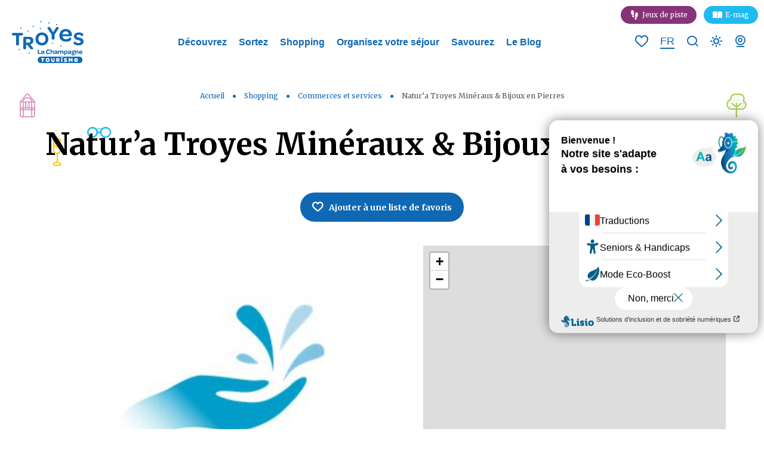

--- FILE ---
content_type: text/html; charset=UTF-8
request_url: https://www.troyeslachampagne.com/commerce-shopping/natura-troyes-mineraux-bijoux-en-pierres/
body_size: 17674
content:
<!doctype html><html lang="fr-FR" class="no-js"><head> <meta charset="UTF-8"> <title>Natur&#039;a Troyes Minéraux &amp; Bijoux en Pierres - Sainte-Savine : Troyes Champagne Tourisme</title> <meta http-equiv="X-UA-Compatible" content="IE=edge,chrome=1"> <meta name="viewport" content="width=device-width, initial-scale=1.0, minimum-scale=1.0, maximum-scale=5.0, user-scalable=yes"> <link href="//www.google-analytics.com" rel="dns-prefetch"> <link href="//www.googletagmanager.com" rel="dns-prefetch"> <link href="//stats.g.doubleclick.net" rel="dns-prefetch"> <link rel="preload" as="font" href="https://www.troyeslachampagne.com/wp-content/themes/troyes/assets/dist/fonts/born-ready/born_ready_regular.woff2" crossorigin> <link rel="preload" as="font" href="https://www.troyeslachampagne.com/wp-content/themes/troyes/assets/dist/fonts/born-ready/born_ready_regular.woff" crossorigin> <link rel="preload" as="font" href="https://www.troyeslachampagne.com/wp-content/themes/troyes/assets/dist/fonts/svgfont/theme-font.woff" crossorigin> <meta name="p:domain_verify" content="a31939fb635e48a8c7a3bae2f7fbc756"/>  <meta name="description" content="Natur&#039;a Troyes Minéraux &amp; Bijoux en Pierres à retrouver sur le site Troyes la Champagne Tourisme. Site officiel de Troyes la Champagne Tourisme."/> <meta name="robots" content="index, follow, max-snippet:-1, max-image-preview:large, max-video-preview:-1"/> <link rel="canonical" href="https://www.troyeslachampagne.com/commerce-shopping/natura-troyes-mineraux-bijoux-en-pierres/"/> <meta property="og:locale" content="fr_FR"/> <meta property="og:type" content="article"/> <meta property="og:title" content="Natur&#039;a Troyes Minéraux &amp; Bijoux en Pierres - Sainte-Savine : Troyes Champagne Tourisme"/> <meta property="og:description" content="Natur&#039;a Troyes Minéraux &amp; Bijoux en Pierres à retrouver sur le site Troyes la Champagne Tourisme. Site officiel de Troyes la Champagne Tourisme."/> <meta property="og:url" content="https://www.troyeslachampagne.com/commerce-shopping/natura-troyes-mineraux-bijoux-en-pierres/"/> <meta property="og:site_name" content="Troyes Champagne Tourisme"/> <meta property="article:modified_time" content="2025-06-17T04:53:34+00:00"/> <meta property="og:image" content="https://www.troyeslachampagne.com/wp-content/uploads/2020/04/©-lebonheurdesgens-Troyes-La-Champagne-7.jpg"/> <meta property="og:image:width" content="1731"/> <meta property="og:image:height" content="1155"/> <meta name="twitter:card" content="summary_large_image"/> <link rel='dns-prefetch' href='//cdn.jsdelivr.net'/><link rel='dns-prefetch' href='//www.google.com'/><link rel='dns-prefetch' href='//static.ingenie.fr'/><link rel='dns-prefetch' href='//grc.troyeslachampagne.com'/><link rel='dns-prefetch' href='//code.jquery.com'/><link rel='dns-prefetch' href='//s.w.org'/> <script type="text/javascript"> window._wpemojiSettings = {"baseUrl":"https:\/\/s.w.org\/images\/core\/emoji\/13.0.0\/72x72\/","ext":".png","svgUrl":"https:\/\/s.w.org\/images\/core\/emoji\/13.0.0\/svg\/","svgExt":".svg","source":{"concatemoji":"https:\/\/www.troyeslachampagne.com\/wp-includes\/js\/wp-emoji-release.min.js"}}; !function(e,a,t){var n,r,o,i=a.createElement("canvas"),p=i.getContext&&i.getContext("2d");function s(e,t){var a=String.fromCharCode;p.clearRect(0,0,i.width,i.height),p.fillText(a.apply(this,e),0,0);e=i.toDataURL();return p.clearRect(0,0,i.width,i.height),p.fillText(a.apply(this,t),0,0),e===i.toDataURL()}function c(e){var t=a.createElement("script");t.src=e,t.defer=t.type="text/javascript",a.getElementsByTagName("head")[0].appendChild(t)}for(o=Array("flag","emoji"),t.supports={everything:!0,everythingExceptFlag:!0},r=0;r<o.length;r++)t.supports[o[r]]=function(e){if(!p||!p.fillText)return!1;switch(p.textBaseline="top",p.font="600 32px Arial",e){case"flag":return s([127987,65039,8205,9895,65039],[127987,65039,8203,9895,65039])?!1:!s([55356,56826,55356,56819],[55356,56826,8203,55356,56819])&&!s([55356,57332,56128,56423,56128,56418,56128,56421,56128,56430,56128,56423,56128,56447],[55356,57332,8203,56128,56423,8203,56128,56418,8203,56128,56421,8203,56128,56430,8203,56128,56423,8203,56128,56447]);case"emoji":return!s([55357,56424,8205,55356,57212],[55357,56424,8203,55356,57212])}return!1}(o[r]),t.supports.everything=t.supports.everything&&t.supports[o[r]],"flag"!==o[r]&&(t.supports.everythingExceptFlag=t.supports.everythingExceptFlag&&t.supports[o[r]]);t.supports.everythingExceptFlag=t.supports.everythingExceptFlag&&!t.supports.flag,t.DOMReady=!1,t.readyCallback=function(){t.DOMReady=!0},t.supports.everything||(n=function(){t.readyCallback()},a.addEventListener?(a.addEventListener("DOMContentLoaded",n,!1),e.addEventListener("load",n,!1)):(e.attachEvent("onload",n),a.attachEvent("onreadystatechange",function(){"complete"===a.readyState&&t.readyCallback()})),(n=t.source||{}).concatemoji?c(n.concatemoji):n.wpemoji&&n.twemoji&&(c(n.twemoji),c(n.wpemoji)))}(window,document,window._wpemojiSettings); </script> <style type="text/css">img.wp-smiley,img.emoji { display: inline !important; border: none !important; box-shadow: none !important; height: 1em !important; width: 1em !important; margin: 0 .07em !important; vertical-align: -0.1em !important; background: none !important; padding: 0 !important;}</style> <link rel='stylesheet' id='wp-etourisme-css' href='https://www.troyeslachampagne.com/wp-content/plugins/wp-etourisme/public/css/wp-etourisme-public.min.css' type='text/css' media='all'/><link rel='stylesheet' id='wp-block-library-css' href='https://www.troyeslachampagne.com/wp-includes/css/dist/block-library/style.min.css' type='text/css' media='all'/><link rel='stylesheet' id='contact-form-7-css' href='https://www.troyeslachampagne.com/wp-content/plugins/contact-form-7/includes/css/styles.css' type='text/css' media='all'/><link rel='stylesheet' id='iris-navitia-wp-integration-css' href='https://www.troyeslachampagne.com/wp-content/plugins/iris-navitia-wp-integration/assets/dist/css/app_shared.min.css' type='text/css' media='all'/><link rel='stylesheet' id='iris-travel-log-css' href='https://www.troyeslachampagne.com/wp-content/plugins/iris-travel-log/assets/dist/css/app_shared.min.css' type='text/css' media='all'/><link rel='stylesheet' id='iris-sso-instagram-css' href='https://www.troyeslachampagne.com/wp-content/plugins/iris-sso-instagram/assets/dist/css/app_shared.min.css' type='text/css' media='all'/><link rel='stylesheet' id='app-css' href='https://www.troyeslachampagne.com/wp-content/themes/troyes/assets/dist/css/app.min.css' type='text/css' media='all'/><link rel='stylesheet' id='app-tourism-css' href='https://www.troyeslachampagne.com/wp-content/themes/troyes/assets/dist/css/app-tourism.min.css' type='text/css' media='all'/><script type='text/javascript' src='https://code.jquery.com/jquery-3.4.1.min.js' id='jquery-core-js'></script><script type='text/javascript' defer src='https://www.troyeslachampagne.com/wp-content/plugins/wp-etourisme/public/js/wp-etourisme-map-adapter.min.js' id='wpetourisme-map-adapter-js'></script><script type='text/javascript' id='wpetourisme-map-js-extra'>/* <![CDATA[ */var wpetMaps = {"url_public":"https:\/\/www.troyeslachampagne.com\/wp-content\/plugins\/wp-etourisme\/public\/","ajax_param":{"ajax":"https:\/\/www.troyeslachampagne.com\/wp-json\/irisit\/post_type\/organismesentreprise","filter":{"include":[119523]},"order":{"commune":"ASC"}},"ajax_path":"https:\/\/www.troyeslachampagne.com\/wp-json\/irismap\/profile","iti_path":"https:\/\/www.troyeslachampagne.com\/wp-json\/irismap\/route","poi_path":"https:\/\/www.troyeslachampagne.com\/wp-json\/irisit\/poi\/","maps":{"leaflet":{"map_option":{"scrollWheelZoom":""},"markeroption":{"iconSize":[30,30]},"tilesurl":"https:\/\/{s}.tile.openstreetmap.org\/{z}\/{x}\/{y}.png"},"google-maps":{"google_map_key":"AIzaSyC0h70Fff6_iCHMx-28J3tS4-AtNz8duk4","map_option":{"zoom":"14","scrollwheel":"","fullscreenControl":"1"},"cluster":{"gridSize":"70","maxZoom":"15","styles":[{"url":"https:\/\/www.troyeslachampagne.com\/wp-content\/themes\/troyes\/assets\/dist\/images\/markers\/cluster.svg","width":30,"height":30,"textColor":"#FFFFFF"},{"url":"https:\/\/www.troyeslachampagne.com\/wp-content\/themes\/troyes\/assets\/dist\/images\/markers\/cluster.svg","width":30,"height":30,"textColor":"#FFFFFF"},{"url":"https:\/\/www.troyeslachampagne.comwp-content\/themes\/troyes\/assets\/dist\/images\/markers\/cluster.svg","width":30,"height":30,"textColor":"#FFFFFF"}]},"infowindow":{"maxWidth":"240","alignBottom":"1","closeBoxURL":"https:\/\/www.troyeslachampagne.com\/wp-content\/themes\/troyes\/assets\/dist\/images\/markers\/close.svg","disableAutoPan":"","pixelOffset":{"height":0,"width":-115}}},"default":{"google-maps":{"type":"google-maps"},"leaflet":{"type":"leaflet","default":{"tileurl":"https:\/\/{s}.tile.openstreetmap.org\/{z}\/{x}\/{y}.png","copyright":"&copy; <a target=\"_blank\" href=\"https:\/\/www.openstreetmap.org\/copyright\">OpenStreetMap<\/a>","name":"Open Street Map"}}}},"selected":"leaflet","lightpick":"DD\/MM\/YYYY","locale":"fr","legend":{"downloadpng":"T\u00e9l\u00e9charger","altitudeaxis":"Altitude (m)","distanceaxis":"Distance (km)","altitude":"Altitude","elevation":"Pente","distance":"Distance"},"options":{"marker":"https:\/\/www.troyeslachampagne.com\/wp-content\/themes\/troyes\/assets\/dist\/images\/markers\/marker.svg","markerhover":"https:\/\/www.troyeslachampagne.com\/wp-content\/themes\/troyes\/assets\/dist\/images\/markers\/marker-hover.svg","latitude":"48.2971569","longitude":"4.0717666","zoom":"12","switchmode":0}};/* ]]> */</script><script type='text/javascript' defer src='https://www.troyeslachampagne.com/wp-content/plugins/wp-etourisme/public/js/wp-etourisme-maps.min.js' id='wpetourisme-map-js'></script><script type='text/javascript' defer src='https://cdn.jsdelivr.net/npm/apexcharts' id='apexcharts-js'></script><script type='text/javascript' defer src='https://www.troyeslachampagne.com/wp-includes/js/dist/vendor/wp-polyfill.min.js' id='wp-polyfill-js'></script><script type='text/javascript' id='wp-polyfill-js-after'>( 'fetch' in window ) || document.write( '<script defer src="https://www.troyeslachampagne.com/wp-includes/js/dist/vendor/wp-polyfill-fetch.min.js"></scr' + 'ipt>' );( document.contains ) || document.write( '<script defer src="https://www.troyeslachampagne.com/wp-includes/js/dist/vendor/wp-polyfill-node-contains.min.js"></scr' + 'ipt>' );( window.DOMRect ) || document.write( '<script defer src="https://www.troyeslachampagne.com/wp-includes/js/dist/vendor/wp-polyfill-dom-rect.min.js"></scr' + 'ipt>' );( window.URL && window.URL.prototype && window.URLSearchParams ) || document.write( '<script defer src="https://www.troyeslachampagne.com/wp-includes/js/dist/vendor/wp-polyfill-url.min.js"></scr' + 'ipt>' );( window.FormData && window.FormData.prototype.keys ) || document.write( '<script defer src="https://www.troyeslachampagne.com/wp-includes/js/dist/vendor/wp-polyfill-formdata.min.js"></scr' + 'ipt>' );( Element.prototype.matches && Element.prototype.closest ) || document.write( '<script defer src="https://www.troyeslachampagne.com/wp-includes/js/dist/vendor/wp-polyfill-element-closest.min.js"></scr' + 'ipt>' );</script><script type='text/javascript' src='https://www.troyeslachampagne.com/wp-includes/js/dist/i18n.min.js' id='wp-i18n-js'></script><script type='text/javascript' id='iristravellogscript-js-extra'>/* <![CDATA[ */var General = {"siteUrl":"https:\/\/www.troyeslachampagne.com","blogId":"1"};/* ]]> */</script><script type='text/javascript' id='iristravellogscript-js-translations'>( function( domain, translations ) { var localeData = translations.locale_data[ domain ] || translations.locale_data.messages; localeData[""].domain = domain; wp.i18n.setLocaleData( localeData, domain );} )( "iris-travel-log", { "translation-revision-date": "2020-04-23 14:08+0200", "generator": "WP-CLI\/2.4.0", "source": "wp-content\/plugins\/iris-travel-log\/assets\/dist\/js\/app_shared.min.js", "domain": "iris-travel-log", "locale_data": { "messages": { "": { "domain": "iris-travel-log", "lang": "fr", "plural-forms": "nplurals=2; plural=(n > 1);" }, "Are you sure ?": [ "\u00cates-vous sûr(e) ?" ], "Yes": [ "Oui" ], "Delete bookmark": [ "Supprimer un favori" ], "Delete list": [ "Supprimer une liste" ], "Oops, there is a problem during copying process": [ "Il y a eu un probl\u00e8me durant la copie" ], "Print finished, Verify your download directory": [ "Impression termin\u00e9e, v\u00e9rifiez votre r\u00e9pertoire de t\u00e9l\u00e9chargement" ], "Oops, there is a problem during print process": [ "Il y a eu un probl\u00e8me durant l\u2019impression" ], "Choose list": [ "Choisir une liste" ], "New list": [ "Nouvelle liste" ], "Create": [ "Cr\u00e9er" ], "Add a bookmarks": [ "Ajouter à une liste de favoris" ], "Email sent": [ "Votre email a bien été envoyé" ], "Fill all fields and respect the format": [ "Veuillez remplir tous les champs et respectez le format" ], "Loading...": [ "Chargement..." ] } }} );</script><script type='text/javascript' defer src='https://www.troyeslachampagne.com/wp-content/plugins/iris-travel-log/assets/dist/js/app_shared.min.js' id='iristravellogscript-js'></script><script type='text/javascript' defer src='https://www.troyeslachampagne.com/wp-content/plugins/iris-weather/public/scripts/app_shared.js' id='weather-shared-js'></script><link rel="https://api.w.org/" href="https://www.troyeslachampagne.com/wp-json/"/><link rel='shortlink' href='https://www.troyeslachampagne.com/?p=119523'/><link rel="alternate" type="application/json+oembed" href="https://www.troyeslachampagne.com/wp-json/oembed/1.0/embed?url=https%3A%2F%2Fwww.troyeslachampagne.com%2Fcommerce-shopping%2Fnatura-troyes-mineraux-bijoux-en-pierres%2F"/><link rel="alternate" type="text/xml+oembed" href="https://www.troyeslachampagne.com/wp-json/oembed/1.0/embed?url=https%3A%2F%2Fwww.troyeslachampagne.com%2Fcommerce-shopping%2Fnatura-troyes-mineraux-bijoux-en-pierres%2F&#038;format=xml"/><link rel="alternate" href="https://www.troyeslachampagne.com/commerce-shopping/natura-troyes-mineraux-bijoux-en-pierres/" hreflang="fr"/><link rel="alternate" href="https://en.troyeslachampagne.com/commerce-shopping/natura-troyes-mineraux-bijoux-en-pierres/" hreflang="en"/><link rel="alternate" href="https://es.troyeslachampagne.com/compras-de-comercio/natura-troyes-mineraux-bijoux-en-pierres/" hreflang="es"/><link rel="alternate" href="https://de.troyeslachampagne.com/einkaufen-im-handel/natura-troyes-mineraux-bijoux-en-pierres/" hreflang="de"/><link rel="alternate" href="https://nl.troyeslachampagne.com/handelswinkelen/natura-troyes-mineraux-bijoux-en-pierres/" hreflang="nl"/><link rel="alternate" href="https://www.troyeslachampagne.com/commerce-shopping/natura-troyes-mineraux-bijoux-en-pierres/" hreflang="x-default"/> <style> .algolia-search-highlight { background-color: #fffbcc; border-radius: 2px; font-style: normal; } </style> <link rel="icon" href="https://www.troyeslachampagne.com/wp-content/uploads/2020/05/cropped-favicon-32x32.png" sizes="32x32"/><link rel="icon" href="https://www.troyeslachampagne.com/wp-content/uploads/2020/05/cropped-favicon-192x192.png" sizes="192x192"/><link rel="apple-touch-icon" href="https://www.troyeslachampagne.com/wp-content/uploads/2020/05/cropped-favicon-180x180.png"/><meta name="msapplication-TileImage" content="https://www.troyeslachampagne.com/wp-content/uploads/2020/05/cropped-favicon-270x270.png"/> <script type="application/ld+json"> { "@context": "http://schema.org", "@type": "BreadcrumbList", "itemListElement": [{"@type":"ListItem","position":1,"item":{"@type":"WebPage","@id":"https:\/\/www.troyeslachampagne.com","url":"https:\/\/www.troyeslachampagne.com","name":"Accueil"}},{"@type":"ListItem","position":2,"item":{"@type":"WebPage","@id":"https:\/\/www.troyeslachampagne.com\/shopping\/","url":"https:\/\/www.troyeslachampagne.com\/shopping\/","name":"Shopping"}},{"@type":"ListItem","position":3,"item":{"@type":"WebPage","@id":"https:\/\/www.troyeslachampagne.com\/shopping\/commerces-et-services\/","url":"https:\/\/www.troyeslachampagne.com\/shopping\/commerces-et-services\/","name":"Commerces et services"}},{"@type":"ListItem","position":4,"item":{"@type":"WebPage","@id":"https:\/\/www.troyeslachampagne.com\/commerce-shopping\/natura-troyes-mineraux-bijoux-en-pierres\/","url":"https:\/\/www.troyeslachampagne.com\/commerce-shopping\/natura-troyes-mineraux-bijoux-en-pierres\/","name":"Natur&rsquo;a Troyes Min\u00e9raux &#038; Bijoux en Pierres"}}] }</script> <script>(function (w, d, s, l, i) { w[l] = w[l] || []; w[l].push({ 'gtm.start': new Date().getTime(), event: 'gtm.js' }); var f = d.getElementsByTagName(s)[0], j = d.createElement(s), dl = l != 'dataLayer' ? '&l=' + l : ''; j.async = true; j.src = 'https://www.googletagmanager.com/gtm.js?id=' + i + dl; f.parentNode.insertBefore(j, f); })(window, document, 'script', 'dataLayer', 'GTM-WNXSTL8'); </script> </head><body class="organismesentreprise-template-default single single-organismesentreprise postid-119523 single-wpet page-templates-interactive-map"><noscript> <iframe src="https://www.googletagmanager.com/ns.html?id=GTM-WNXSTL8" height="0" width="0" style="display:none;visibility:hidden"></iframe></noscript><div class="wrapper"> <header class="header" role="banner"> <div class="navbar "> <div class="navbarWrapper"> <ul class="topbar"> <li class="topbarItem"> <a href="https://jeux-de-piste.troyeslachampagne.com/" class="jeux"> Jeux de piste </a> </li> <li class="topbarItem"> <a href="https://emag.troyeslachampagne.com/" target="_blank" class="mag"> E-mag </a> </li> </ul> <p class="burger"> <button class="burgerItem" data-trigger="wpiris-menu-toggle"> <span class="sr-only">Menu</span> <span class="burgerItemBar--1"></span> <span class="burgerItemBar--2"></span> <span class="burgerItemBar--3"></span> </button></p> <p class="logo"> <a class="logoItem" href="https://www.troyeslachampagne.com"> <span class="sr-only">Troyes Champagne Tourisme</span> </a> </p> <nav class="mainnav" role="navigation" data-id="wpiris-menu"> <ul class="menu"> <li class="menuItem " data-id="wpiris-menu-item"> <a href="https://www.troyeslachampagne.com/decouvrez/">Découvrez</a> <button type="button" class="moreMenu" aria-hidden="true" data-trigger="wpiris-menu-more"> <span class="sr-only">Voir plus</span> </button> <div class="submenu"> <button type="button" class="returnMenu" aria-hidden="true" data-trigger="wpiris-menu-back"> <span>Retour</span> </button> <ul class="submenuLeft"> <li class="submenuItem"> <a href="https://www.troyeslachampagne.com/decouvrez/explorez-troyes/">Explorez Troyes</a> </li> <li class="submenuItem"> <a href="https://www.troyeslachampagne.com/decouvrez/le-vitrail-a-troyes-et-dans-laube/">Le vitrail à Troyes et dans l’Aube</a> </li> <li class="submenuItem"> <a href="https://www.troyeslachampagne.com/decouvrez/troyes-pas-a-pas/">Troyes pas à pas</a> </li> <li class="submenuItem"> <a href="https://www.troyeslachampagne.com/decouvrez/pour-la-petite-histoire/">Pour la petite Histoire &#8230;</a> </li> <li class="submenuItem"> <a href="https://www.troyeslachampagne.com/decouvrez/made-in-troyes/">Made in Troyes</a> </li> </ul> <ul class="submenuRight"> <li class="submenuItem entityItem js-click"> <p class="entityItemThumbnail"> <img data-src="https://www.troyeslachampagne.com/wp-content/uploads/2022/10/Ruelle-des-chats-retouche-©-A.-LALLEMAND-25-280x350.jpg" alt="Coeur historique"> </p> <div class="entityItemContent"> <p class="entityItemContentTitle"> <a href="https://www.troyeslachampagne.com/decouvrez/coeur-historique/">Coeur historique</a> </p> </div> </li> <li class="submenuItem entityItem js-click"> <p class="entityItemThumbnail"> <img data-src="https://www.troyeslachampagne.com/wp-content/uploads/2022/10/FM3Oz15g-280x350.jpeg" alt="Troyes La Champagne"> </p> <div class="entityItemContent"> <p class="entityItemContentTitle"> <a href="https://www.troyeslachampagne.com/decouvrez/troyes-la-champagne/">Troyes La Champagne</a> </p> </div> </li> </ul> </div> </li> <li class="menuItem " data-id="wpiris-menu-item"> <a href="https://www.troyeslachampagne.com/sortez/">Sortez</a> <button type="button" class="moreMenu" aria-hidden="true" data-trigger="wpiris-menu-more"> <span class="sr-only">Voir plus</span> </button> <div class="submenu"> <button type="button" class="returnMenu" aria-hidden="true" data-trigger="wpiris-menu-back"> <span>Retour</span> </button> <ul class="submenuLeft"> <li class="submenuItem"> <a href="https://www.troyeslachampagne.com/sortez/visitez/">Visitez</a> </li> <li class="submenuItem"> <a href="https://www.troyeslachampagne.com/sortez/visitez-en-jouant/">Visitez en jouant</a> </li> <li class="submenuItem"> <a href="https://www.troyeslachampagne.com/sortez/les-itineraires-de-decouverte/">Les itinéraires de découverte</a> </li> <li class="submenuItem"> <a href="https://www.troyeslachampagne.com/sortez/sport-et-loisirs/">Sport et loisirs</a> </li> <li class="submenuItem"> <a href="https://www.troyeslachampagne.com/sortez/idees-sejour/">Idées séjour</a> </li> </ul> <ul class="submenuRight"> <li class="submenuItem entityItem js-click"> <p class="entityItemThumbnail"> <img data-src="https://www.troyeslachampagne.com/wp-content/uploads/2023/02/219667141-©-Andrey-Armyagov-staock.adbe_.com_-280x350.jpeg" alt="Agenda"> </p> <div class="entityItemContent"> <p class="entityItemContentTitle"> <a href="https://www.troyeslachampagne.com/sortez/agenda/">Agenda</a> </p> </div> </li> <li class="submenuItem entityItem js-click"> <p class="entityItemThumbnail"> <img data-src="https://www.troyeslachampagne.com/wp-content/uploads/2023/06/101690643_772863753250161_4872397667235266560_o-280x350.jpg" alt="Côté Nature"> </p> <div class="entityItemContent"> <p class="entityItemContentTitle"> <a href="https://www.troyeslachampagne.com/sortez/cote-nature/">Côté Nature</a> </p> </div> </li> </ul> </div> </li> <li class="menuItem " data-id="wpiris-menu-item"> <a href="https://www.troyeslachampagne.com/shopping/">Shopping</a> <button type="button" class="moreMenu" aria-hidden="true" data-trigger="wpiris-menu-more"> <span class="sr-only">Voir plus</span> </button> <div class="submenu"> <button type="button" class="returnMenu" aria-hidden="true" data-trigger="wpiris-menu-back"> <span>Retour</span> </button> <ul class="submenuLeft"> <li class="submenuItem"> <a href="https://www.troyeslachampagne.com/shopping/7-bonnes-raisons-de-faire-son-shopping-a-troyes/">7 bonnes raisons de faire son shopping à Troyes</a> </li> <li class="submenuItem"> <a href="https://www.troyeslachampagne.com/shopping/troyes-capitale-europeenne-des-centres-de-marques/">Troyes, capitale européenne des centres de marques</a> </li> <li class="submenuItem"> <a href="https://www.troyeslachampagne.com/shopping/quest-ce-quun-magasin-outlet/">Qu’est-ce qu’un magasin outlet ?</a> </li> <li class="submenuItem"> <a href="https://www.troyeslachampagne.com/shopping/quels-sont-les-villages-outlet-a-troyes/">Quels sont les villages outlet?</a> </li> <li class="submenuItem"> <a href="https://www.troyeslachampagne.com/shopping/ou-faire-son-shopping-a-troyes/tous-les-magasins-dusine-et-de-negoce/">Tous les magasins d&rsquo;usine et de négoce</a> </li> </ul> <ul class="submenuRight"> <li class="submenuItem entityItem js-click"> <p class="entityItemThumbnail"> <img data-src="https://www.troyeslachampagne.com/wp-content/uploads/2022/10/shopping-©-gonghuimin468-Pixabay.com_-1-280x350.jpg" alt="Où faire son shopping à Troyes ?"> </p> <div class="entityItemContent"> <p class="entityItemContentTitle"> <a href="https://www.troyeslachampagne.com/shopping/ou-faire-son-shopping-a-troyes/">Où faire son shopping à Troyes ?</a> </p> </div> </li> <li class="submenuItem entityItem js-click"> <p class="entityItemThumbnail"> <img data-src="https://www.troyeslachampagne.com/wp-content/uploads/2023/04/Commerces-et-services-280x350.jpeg" alt="Commerces et services"> </p> <div class="entityItemContent"> <p class="entityItemContentTitle"> <a href="https://www.troyeslachampagne.com/shopping/commerces-et-services/">Commerces et services</a> </p> </div> </li> </ul> </div> </li> <li class="menuItem " data-id="wpiris-menu-item"> <a href="https://www.troyeslachampagne.com/organisez-votre-sejour/">Organisez votre séjour</a> <button type="button" class="moreMenu" aria-hidden="true" data-trigger="wpiris-menu-more"> <span class="sr-only">Voir plus</span> </button> <div class="submenu"> <button type="button" class="returnMenu" aria-hidden="true" data-trigger="wpiris-menu-back"> <span>Retour</span> </button> <ul class="submenuLeft"> <li class="submenuItem"> <a href="https://www.troyeslachampagne.com/organisez-votre-sejour/le-toutourisme/">Voyagez avec votre « toutou »</a> </li> <li class="submenuItem"> <a href="https://www.troyeslachampagne.com/organisez-votre-sejour/troyes-la-champagne-tourisme/">Troyes La Champagne Tourisme</a> </li> <li class="submenuItem"> <a href="https://www.troyeslachampagne.com/organisez-votre-sejour/troyes-la-champagne-tourisme/brochures/">Les Brochures</a> </li> <li class="submenuItem"> <a href="https://www.troyeslachampagne.com/organisez-votre-sejour/tourisme-daffaires-et-evenementiel/">Tourisme d’affaires et évènementiel</a> </li> <li class="submenuItem"> <a href="https://www.troyeslachampagne.com/organisez-votre-sejour/visites-groupes/">Visites Groupes</a> </li> </ul> <ul class="submenuRight"> <li class="submenuItem entityItem js-click"> <p class="entityItemThumbnail"> <img data-src="https://www.troyeslachampagne.com/wp-content/uploads/2022/10/42593167-©-contrastwerkstatt-stock.adobe_.com_-280x350.jpeg" alt="Hébergements"> </p> <div class="entityItemContent"> <p class="entityItemContentTitle"> <a href="https://www.troyeslachampagne.com/organisez-votre-sejour/hebergements/">Hébergements</a> </p> </div> </li> <li class="submenuItem entityItem js-click"> <p class="entityItemThumbnail"> <img data-src="https://www.troyeslachampagne.com/wp-content/uploads/2023/05/Ruelle-des-Chats-©-AL-Troyes-La-Champagne-Tourisme-1-1-280x350.jpg" alt="Réservez vos activités"> </p> <div class="entityItemContent"> <p class="entityItemContentTitle"> <a href="https://www.troyeslachampagne.com/organisez-votre-sejour/reservez-vos-activites/">Réservez vos activités</a> </p> </div> </li> </ul> </div> </li> <li class="menuItem " data-id="wpiris-menu-item"> <a href="https://www.troyeslachampagne.com/savourez/">Savourez</a> <button type="button" class="moreMenu" aria-hidden="true" data-trigger="wpiris-menu-more"> <span class="sr-only">Voir plus</span> </button> <div class="submenu"> <button type="button" class="returnMenu" aria-hidden="true" data-trigger="wpiris-menu-back"> <span>Retour</span> </button> <ul class="submenuLeft"> <li class="submenuItem"> <a href="https://www.troyeslachampagne.com/savourez/a-chaque-jour-son-marche/">A chaque jour son marché</a> </li> <li class="submenuItem"> <a href="https://www.troyeslachampagne.com/savourez/a-la-decouverte-de-commercants-du-marche-des-halles/">A la découverte de commerçants du marché des Halles de Troyes</a> </li> <li class="submenuItem"> <a href="https://www.troyeslachampagne.com/savourez/les-grands-rendez-vous-de-la-gastronomie/">Les grands rendez-vous de la gastronomie</a> </li> <li class="submenuItem"> <a href="https://www.troyeslachampagne.com/savourez/les-produits-du-terroir/">Les produits du terroir</a> </li> <li class="submenuItem"> <a href="https://www.troyeslachampagne.com/savourez/la-slow-food/">Slow food</a> </li> <li class="submenuItem"> <a href="https://www.troyeslachampagne.com/savourez/les-recettes-de-nos-chefs/">Les recettes de nos chefs</a> </li> </ul> <ul class="submenuRight"> <li class="submenuItem entityItem js-click"> <p class="entityItemThumbnail"> <img data-src="https://www.troyeslachampagne.com/wp-content/uploads/2023/01/319715844-©-dglimages-stock.adobe_.com_-280x350.jpeg" alt="Restaurants"> </p> <div class="entityItemContent"> <p class="entityItemContentTitle"> <a href="https://www.troyeslachampagne.com/savourez/restaurants/">Restaurants</a> </p> </div> </li> <li class="submenuItem entityItem js-click"> <p class="entityItemThumbnail"> <img data-src="https://www.troyeslachampagne.com/wp-content/uploads/2022/05/83597238-©-Dasha-Petrenko-stock.adobe_.com_-280x350.jpeg" alt="Le champagne"> </p> <div class="entityItemContent"> <p class="entityItemContentTitle"> <a href="https://www.troyeslachampagne.com/savourez/le-champagne/">Le champagne</a> </p> </div> </li> </ul> </div> </li> <li class="menuItem " data-id="wpiris-menu-item"> <a href="https://www.troyeslachampagne.com/blog/">Le Blog</a> </li> <li class="menuItem menuItem--mobile"> <a href="https://www.troyeslachampagne.com/meteo/">Météo</a> </li> <li class="menuItem menuItem--mobile"> <a href="https://www.troyeslachampagne.com/organisez-votre-sejour/troyes-la-champagne-tourisme/webcam/">Webcam</a> </li> </ul> <ul class="menu menu--mobile"> <ul class="topbar"> <li class="topbarItem"> <a href="https://jeux-de-piste.troyeslachampagne.com/" class="jeux"> Jeux de piste </a> </li> <li class="topbarItem"> <a href="https://emag.troyeslachampagne.com/" target="_blank" class="mag"> E-mag </a> </li> </ul> <li class="menuItem"> <a href="https://en.troyeslachampagne.com/commerce-shopping/natura-troyes-mineraux-bijoux-en-pierres/"> <span>Site en version EN</span> </a> </li> <li class="menuItem"> <a href="https://de.troyeslachampagne.com/einkaufen-im-handel/natura-troyes-mineraux-bijoux-en-pierres/"> <span>Site en version DE</span> </a> </li> <li class="menuItem"> <a href="https://nl.troyeslachampagne.com/handelswinkelen/natura-troyes-mineraux-bijoux-en-pierres/"> <span>Site en version NL</span> </a> </li> <li class="menuItem"> <a href="https://es.troyeslachampagne.com/compras-de-comercio/natura-troyes-mineraux-bijoux-en-pierres/"> <span>Site en version ES</span> </a> </li> </ul> </nav> <ul class="tools"> <p class="toolsItem toolsItem--heart"> <a class="iris-travel-logGo-to-bookmarks-lists" href="https://www.troyeslachampagne.com/mon-carnet-de-voyage/" data-toggle="tooltip" data-placement="bottom" title="Voir vos listes de favoris"> <span class="sr-only">Voir vos listes de favoris</span> <span class="iris-travel-logGo-to-bookmarks-listsNumber" data-bookmarks-counter>0</span> </a> </p> <li class="toolsItem toolsItem--lang"> <span class="langCurrent"> fr </span> <ul class="langList"> <li class="langItem"> <a href="https://en.troyeslachampagne.com/commerce-shopping/natura-troyes-mineraux-bijoux-en-pierres/"> <span>en</span> </a> </li> <li class="langItem"> <a href="https://de.troyeslachampagne.com/einkaufen-im-handel/natura-troyes-mineraux-bijoux-en-pierres/"> <span>de</span> </a> </li> <li class="langItem"> <a href="https://nl.troyeslachampagne.com/handelswinkelen/natura-troyes-mineraux-bijoux-en-pierres/"> <span>nl</span> </a> </li> <li class="langItem"> <a href="https://es.troyeslachampagne.com/compras-de-comercio/natura-troyes-mineraux-bijoux-en-pierres/"> <span>es</span> </a> </li> </ul> </li> <li class="toolsItem toolsItem--search"> <a href="#search-layout" class="js-wpSearchLayoutOpen" data-toggle="tooltip" data-placement="bottom" title="Rechercher"> <span class="sr-only">Je recherche</span> </a> </li> <li class="toolsItem toolsItem--weather"> <a href="https://www.troyeslachampagne.com/meteo/" data-toggle="tooltip" data-placement="bottom" title="Météo"> <span class="sr-only">Météo</span> </a> </li> <li class="toolsItem toolsItem--webcam"> <a href="https://www.troyeslachampagne.com/organisez-votre-sejour/troyes-la-champagne-tourisme/webcam/" data-toggle="tooltip" data-placement="bottom" title="Webcam"> <span class="sr-only">Webcam</span> </a> </li> </ul> </div> </div> </header> <div class="breadcrumbsWrapper"> <div class="breadcrumbs" id="breadcrumbs"> <span> <span> <a href="https://www.troyeslachampagne.com">Accueil</a> ● <span> <a href="https://www.troyeslachampagne.com/shopping/"> Shopping </a> ● </span> <span> <a href="https://www.troyeslachampagne.com/shopping/commerces-et-services/"> Commerces et services </a> ● </span> <span class="breadcrumb_last">Natur&rsquo;a Troyes Minéraux &#038; Bijoux en Pierres</span> </span> </span> </div></div><main id="main" role="main" itemscope itemtype="http://schema.org/LocalBusiness"> <section class="section section--wpet clear" id="primary"> <div class="wpetTopbar"> <p class="wpetBack"> <a href="https://www.troyeslachampagne.com/shopping/commerces-et-services/"> <span class="sr-only">Retour</span> </a> </p> <div class="wpetIcons "> <ul> <li class="wpetIconsItem wpetIconsItem--mail"> <a href="#modal-contact" data-toggle="modal" data-original-title="Contacter par mail" rel="tooltip" data-placement="bottom"> <i class="fi fi-mail"></i> <span>Contacter par mail</span> </a> </li> <li class="wpetIconsItem wpetIconsItem--website"> <a class="GtmButtonConsultationSiteWebPrestataire" href="https://www.natura-3.com/" target="_blank" data-original-title="Consulter le site internet" rel="tooltip" data-placement="bottom"> <i class="fi fi-media-web"></i> <span>Visiter le site internet<span> </a> </li> <li class="wpetIconsItem wpetIconsItem--facebook"> <a class="GtmButtonConsultationFacebookPrestataire" href="https://www.facebook.com/NATURATROYES/" target="_blank" data-original-title="Contacter la page Facebook" rel="tooltip" data-placement="bottom"> <i class="fi fi-facebook"></i> <span>Facebook</span> </a> </li> </ul></div></div> <div class="container clear"> <div class="wpetHeading"> <h1 class="wpetTitle entryTitle" itemprop="name">Natur&rsquo;a Troyes Minéraux &#038; Bijoux en Pierres</h1> <p class="btnFavoris"><span class="button" data-id-object="119523" data-latitude-object="48.293663" data-longitude-object="4.053434" data-delay-show-popover="0"> Ajouter à une liste de favoris</span></p></div> <article class="wpetSection"> <div class="wpetGallery" data-id="wpet-slick-gallery"> <div class="wpetGalleryItem" data-id="wpet-slick-gallery-item"> <a class="wpetGalleryItemThumbnail" data-fancybox="fancybox" href="https://www.troyeslachampagne.com/wp-content/uploads/wpetourisme/19515054-diaporama.jpg" title="wellness &#8211; TLCT.JPG"> <img data-src="https://www.troyeslachampagne.com/wp-content/uploads/wpetourisme/19515054-diaporama.jpg" alt="wellness &#8211; TLCT.JPG" title='TLCT' itemprop="image"> </a> </div> </div> <div class="wpetSectionAside"> <div class="wpetNavigation js-wpetNavigation hentry"> <ul class="anchor" data-id="wpet-anchor"> <li class="anchorItem description" data-trigger="wpet-anchor-item"> <a href="#description">À propos</a> </li> <li class="anchorItem ouverture" data-trigger="wpet-anchor-item"> <a href="#ouverture">Ouverture</a> </li> <li class="anchorItem tarifs" data-trigger="wpet-anchor-item"> <a href="#tarifs">Tarifs</a> </li> </ul></div><div class="wpetPagination"> <p class="wpetPaginationItem wpetPaginationItem--prev" data-placement="bottom" data-original-title="Offre précédente" data-toggle="tooltip"> <a href="https://www.troyeslachampagne.com/commerce-shopping/tara-jarmon/" rel="prev"></a> </p> <p class="wpetPaginationItem wpetPaginationItem--list" data-placement="bottom" data-original-title="Retour à la liste" data-toggle="tooltip"> <a href="https://www.troyeslachampagne.com/shopping/commerces-et-services/"> <span class="sr-only">Retour à la liste </span> </a> </p> <p class="wpetPaginationItem wpetPaginationItem--next" data-placement="bottom" data-original-title="Offre suivante" data-toggle="tooltip"> <a href="https://www.troyeslachampagne.com/commerce-shopping/charcuterie-thierry/" rel="next"></a> </p> </div> </div> <div class="wpetSectionContent hentry"> <div class="wpetStrate open" id="description" data-id="wpet-strate"> <h2 class="wpetStrateTitle" data-trigger="wpet-open-strate"> À propos </h2> <div class="wpetStrateParts"> <p itemprop="description" class="descriptionExcerpt"> Natura 3 vous propose un grand choix de pierres naturelles, une très grande gamme de bijoux en pierres naturelles, pierres roulées, géodes, amas, druses... </p> <p itemprop="description"> Notre Centre Bien-Etre est également à votre disposition et vous propose des services de thérapeutes diplômés sur rdv : des massages (californien...), du magnétisme, du shiatsu, du Do In, de la lithothérapie, de l'ortho bionomy,...<br/><br/>Notre centre est basée sur le bien être... Nous vous accompagnons dans votre quotidien pour vous rendre la vie douce par le biais de thérapies, écoute et détente.<br/><br/>Nous vous accueillons tous les jours en accès libre et sur rendez vous. </p> </div> </div> <div class="wpetStrate" id="ouverture" data-id="wpet-strate"> <h2 class="wpetStrateTitle" data-trigger="wpet-open-strate"> Ouverture </h2> <div class="wpetStrateParts"> </div>  </div> <div class="wpetStrate" id="tarifs" data-id="wpet-strate"> <h2 class="wpetStrateTitle" data-trigger="wpet-open-strate"> Tarifs </h2> <div class="wpetStrateParts">     </div> </div> </div> </article> <div class="wpetMapSingle"> <div class="map wpet-map-detail "></div> </div> <aside class="wpetAside" id="wpetAside"> <div class="wpetIcons "> <ul> <li class="wpetIconsItem wpetIconsItem--mail"> <a href="#modal-contact" data-toggle="modal" data-original-title="Contacter par mail" rel="tooltip" data-placement="bottom"> <i class="fi fi-mail"></i> <span>Contacter par mail</span> </a> </li> <li class="wpetIconsItem wpetIconsItem--website"> <a class="GtmButtonConsultationSiteWebPrestataire" href="https://www.natura-3.com/" target="_blank" data-original-title="Consulter le site internet" rel="tooltip" data-placement="bottom"> <i class="fi fi-media-web"></i> <span>Visiter le site internet<span> </a> </li> <li class="wpetIconsItem wpetIconsItem--facebook"> <a class="GtmButtonConsultationFacebookPrestataire" href="https://www.facebook.com/NATURATROYES/" target="_blank" data-original-title="Contacter la page Facebook" rel="tooltip" data-placement="bottom"> <i class="fi fi-facebook"></i> <span>Facebook</span> </a> </li> </ul></div><div class="wpetAddress" > <h2 class="wpetStrateTitle no-open">Informations de contact</h2> <p class="wpetAddressTitle" itemprop="name">Natur&rsquo;a Troyes Minéraux &#038; Bijoux en Pierres</p> <div itemprop="address" itemscope itemtype="http://schema.org/PostalAddress"> <p class="wpetAddressItem" itemprop="streetAddress">81 avenue du Général Galliéni</p> <p class="wpetAddressItem--location"> <span itemprop="postalCode">10300</span> <span itemprop="addressLocality">Sainte-Savine</span> </p> <p class="wpetAddressItem wpetAddressLink"> <a class="GtmButtonContactTelephonePrestataire" itemprop="telephone" href="tel:06 33 13 74 92"> 06 33 13 74 92 </a> </p> </div> </div> </aside> </div> <p class="parallaxIcons parallaxIcons--left"> <span class="fi fi-bag" aria-hidden="true" data-paroller data-paroller-factor="0.05" data-paroller-type="foreground"></span> <span class="fi fi-glass" aria-hidden="true" data-paroller data-paroller-factor="0.05" data-paroller-type="foreground"></span> <span class="fi fi-glasses" aria-hidden="true" data-paroller data-paroller-factor="-0.05" data-paroller-type="foreground"></span></p><p class="parallaxIcons parallaxIcons--right" data-paroller> <span class="fi fi-wave" aria-hidden="true" data-paroller data-paroller-factor="-0.05" data-paroller-type="foreground"></span> <span class="fi fi-heart" aria-hidden="true" data-paroller data-paroller-factor="0.05" data-paroller-type="foreground"></span> <span class="fi fi-tree" aria-hidden="true" data-paroller data-paroller-factor="-0.05" data-paroller-type="foreground"></span></p> </section> <div class="modal fade" id="modal-contact" tabindex="-1" role="dialog" aria-labelledby="modal-contact" aria-hidden="true"> <div class="modal-dialog" role="document"> <div class="modal-content"> <div class="modal-header"> <p class="modal-title">Contacter Natur&rsquo;a Troyes Minéraux &#038; Bijoux en Pierres</p> <button class="modal-close" data-dismiss="modal" aria-label="Fermer"> <span class="sr-only">Fermer</span> </button> </div> <div class="modal-body"> <div id="frameIngenie" data-ingenie-form="contact-prestataire-FR.html?id_fiche=6701534"></div> </div> </div> </div></div> </main><footer class="footer" role="contentinfo"> <div class="container"> <div class="row"> <div class="footerAccelerators"> <p class="footerTitle">On se voit quand ?</p> <div class="footerAcceleratorsList"> <div class="footerAcceleratorsItem footerAcceleratorsItem--contact"> <p class="footerAcceleratorsItemContent"> Troyes La Champagne Tourisme <br/>16 rue Aristide Briand - 10000 Troyes<br/>- De mai à octobre : ouvert du lundi au samedi de 9h00 à 18h00 et dimanches et jours fériés de 10h à 13h et de 14h à 18h (à partir de Pâques).<br/>- De novembre à avril : ouvert du lundi au samedi de 9h00 à 12h30 et de 14h à 18h. (ouverture à 10h les mardis). </p> <p class="footerAcceleratorsButton"> <a class="button button--reverse" href="https://www.troyeslachampagne.com/contact/">Contactez Troyes La Champagne Tourisme</a> </p> </div> <div class="footerAcceleratorsItem footerAcceleratorsItem--documentation"> <p class="footerAcceleratorsItemContent"> La doc’ pour tout planifier.<br/>Retrouvez toutes les informations dont vous avez besoin pour préparer votre séjour !<br/>Pour des vacances réussies, consultez, téléchargez ou commandez nos plans et nos brochures. <br/>(patrimoine, nature, activités...)<br/> </p> <p class="footerAcceleratorsButton"> <a class="button button--reverse" href="https://www.troyeslachampagne.com/organisez-votre-sejour/troyes-la-champagne-tourisme/brochures/">Documentation</a> </p> </div> <div class="footerAcceleratorsItem footerAcceleratorsItem--newsletter"> <p class="footerAcceleratorsItemContent"> Inscrivez-vous à la newsletter de Troyes La Champagne Tourisme <br/>et recevez les bons plans de nos experts directement dans votre boite mail.<br/>Laissez vous surprendre par notre destination ! </p> <p class="footerAcceleratorsButton"> <a class="button button--reverse" href="https://www.troyeslachampagne.com/newsletter/">La lettre d'information</a> </p> </div> </div></div> </div> <div class="row"> <div class="footerMenu"> <ul class="footerMenuList"> <li class="footerMenuItem"> <a href="https://www.troyeslachampagne.com/decouvrez/troyes-la-champagne/espace-pro/" class="territoire"> La Marque Territoriale </a> </li> <li class="footerMenuItem"> <a href="https://www.troyeslachampagne.com/espace-pro/" class="espace-pro"> Espace pro </a> </li> <li class="footerMenuItem"> <a href="https://www.troyeslachampagne.com/organisez-votre-sejour/visites-groupes/" class="espace-groupe"> Espace groupes </a> </li> <li class="footerMenuItem"> <a href="https://www.troyeslachampagne.com/organisez-votre-sejour/troyes-la-champagne-tourisme/espace-presse/phototheque/" class="phototeque"> Troyes en images </a> </li> <li class="footerMenuItem"> <a href="https://www.troyeslachampagne.com/organisez-votre-sejour/troyes-la-champagne-tourisme/espace-presse/" class="espace-presse"> Espace presse </a> </li> <li class="footerMenuItem"> <a href="https://www.troyeslachampagne.com/liens-utiles/" class="utils-link"> Liens utiles </a> </li> </ul> </div> </div> <div class="row"> <div class="footerCopyright"> <p> <a href="https://www.troyeslachampagne.com/plan-du-site/">Plan du site</a> <span class="separator">-</span> <a href="https://www.troyeslachampagne.com/mentions-legales/">Mentions légales</a> <span class="separator">-</span> <a href="javascript:showAxeptioButton();">Éditer les cookies</a> <span class="separator">-</span> <a href="https://www.troyeslachampagne.com/politique-de-confidentialite/">Politique de confidentialité</a> <span class="separator">-</span> Made with <i class="fas fa-heart" aria-hidden="true"></i> by <a rel="noopener" href="https://www.iris-interactive.fr" rel="nofollow" target="_blank">IRIS Interactive</a> </p> <p class="footerCopyright--small"> Ce site est protégé par reCAPTCHA. Les <a rel="noopener" href="https://policies.google.com/privacy?hl=fr" target="_blank">règles de confidentialité</a> et les <a rel="noopener" href="https://policies.google.com/terms?hl=fr" target="_blank">conditions d'utilisation</a> de Google s'appliquent. </p></div> </div> </div> </footer></div><div class="wpSearchLayout" id="#search-layout" data-bg="url(https://www.troyeslachampagne.com/wp-content/themes/troyes/assets/dist/images/bg/pattern.svg)"> <p> <a href="#search-layout" class="js-wpSearchLayoutClose wpSearchLayoutClose"> <span class="sr-only">Fermer</span> </a> </p> <div class="wpSearch"> <form class="wpSearchForm" role="search" method="get" action="https://www.troyeslachampagne.com"> <div class="formGroup"> <label class="wpSearchFormLabel" for="s">Rechercher</label> <input class="wpSearchFormItem wpSearchFormItem--input" type="text" name="s"> </div> <button class="wpSearchFormItem wpSearchFormItem--button"><span class="sr-only">Rechercher</span></button> </form> </div> <div class="wpSearchResults"> <div class="wpSearchResultsContainer container"></div> </div></div><script type="text/javascript">var accesskey="3768";</script><script type="text/javascript" src="https://www.numanis.net/accessedition.js" charset="UTF-8"></script> <script type="text/javascript"> var el = document.createElement( 'script' ); el.setAttribute( 'src', 'https://static.axept.io/sdk.js' ); el.setAttribute( 'type', 'text/javascript' ); el.setAttribute( 'async', true ); el.setAttribute( 'data-id', '5ed52b78fa0c330505657c34' ); el.setAttribute( 'data-cookies-version', 'troyes la champagne tourisme-base' ); if ( document.body !== null ) { document.body.appendChild( el ); } </script><script type="text/javascript">var algolia = {"debug":false,"application_id":"7QXM7DP9YS","search_api_key":"371c886d035f6f78af1e89321dde926f","powered_by_enabled":false,"query":"","autocomplete":{"sources":[{"index_id":"searchable_posts","index_name":"troyes_searchable_posts","label":"All posts","admin_name":"All posts","position":10,"max_suggestions":4,"tmpl_suggestion":"autocomplete-post-suggestion","enabled":true}],"input_selector":"input[name='s']:not('.no-autocomplete')"},"indices":{"searchable_posts":{"name":"troyes_searchable_posts","id":"searchable_posts","enabled":true,"replicas":[]}}};</script><script type="text/html" id="tmpl-autocomplete-header"> <div class="autocomplete-header"> <div class="autocomplete-header-title">{{{ data.label }}}</div> <div class="clear"></div> </div></script><script type="text/html" id="tmpl-autocomplete-post-suggestion"> <div class="entityItem js-click" href="{{ data.permalink }}" title="{{ data.post_title }}"> <# if ( data.images.thumbnail ) { #> <p class="entityItemThumbnail"> <img class="suggestion-post-thumbnail" src="{{ data.images.thumbnail.url }}" alt="{{ data.post_title }}"> </p> <# } #> <# if ( !data.images.thumbnail ) { #> <p class="entityItemThumbnail"> <img class="suggestion-post-thumbnail" src="https://www.troyeslachampagne.com/wp-content/uploads/2020/02/image-default-1.svg" alt="{{ data.post_title }}"> </p> <# } #> <div class="suggestion-post-attributes entityItemContent"> <h2 class="suggestion-post-title entityItemContentTitle"> <a href="{{ data.permalink }}">{{{ data._highlightResult.post_title.value }}}</a> </h2> <# if ( data.post_type_label ) { #> <p class="entityItemContentMeta"> <span class="entryMeta">{{{ data.post_type_label }}}</span> </p> <# } #> </div> </div></script><script type="text/html" id="tmpl-autocomplete-term-suggestion"> <a class="suggestion-link" href="{{ data.permalink }}" title="{{ data.name }}"> <svg viewBox="0 0 21 21" width="21" height="21"> <svg width="21" height="21" viewBox="0 0 21 21"> <path d="M4.662 8.72l-1.23 1.23c-.682.682-.68 1.792.004 2.477l5.135 5.135c.7.693 1.8.688 2.48.005l1.23-1.23 5.35-5.346c.31-.31.54-.92.51-1.36l-.32-4.29c-.09-1.09-1.05-2.06-2.15-2.14l-4.3-.33c-.43-.03-1.05.2-1.36.51l-.79.8-2.27 2.28-2.28 2.27zm9.826-.98c.69 0 1.25-.56 1.25-1.25s-.56-1.25-1.25-1.25-1.25.56-1.25 1.25.56 1.25 1.25 1.25z" fill-rule="evenodd"></path> </svg> </svg> <span class="suggestion-post-title">{{{ data._highlightResult.name.value }}}</span> </a></script><script type="text/html" id="tmpl-autocomplete-user-suggestion"> <a class="suggestion-link user-suggestion-link" href="{{ data.posts_url }}" title="{{ data.display_name }}"> <# if ( data.avatar_url ) { #> <img class="suggestion-user-thumbnail" src="{{ data.avatar_url }}" alt="{{ data.display_name }}"> <# } #> <span class="suggestion-post-title">{{{ data._highlightResult.display_name.value }}}</span> </a></script><script type="text/html" id="tmpl-autocomplete-footer"> <div class="autocomplete-footer"> <div class="autocomplete-footer-branding"> <a href="#" class="algolia-powered-by-link" title="Algolia"> <svg width="130" viewBox="0 0 130 18" xmlns="http://www.w3.org/2000/svg"> <title>Search by Algolia</title> <defs> <linearGradient x1="-36.868%" y1="134.936%" x2="129.432%" y2="-27.7%" id="a"> <stop stop-color="#00AEFF" offset="0%"/> <stop stop-color="#3369E7" offset="100%"/> </linearGradient> </defs> <g fill="none" fill-rule="evenodd"> <path d="M59.399.022h13.299a2.372 2.372 0 0 1 2.377 2.364V15.62a2.372 2.372 0 0 1-2.377 2.364H59.399a2.372 2.372 0 0 1-2.377-2.364V2.381A2.368 2.368 0 0 1 59.399.022z" fill="url(#a)"/> <path d="M66.257 4.56c-2.815 0-5.1 2.272-5.1 5.078 0 2.806 2.284 5.072 5.1 5.072 2.815 0 5.1-2.272 5.1-5.078 0-2.806-2.279-5.072-5.1-5.072zm0 8.652c-1.983 0-3.593-1.602-3.593-3.574 0-1.972 1.61-3.574 3.593-3.574 1.983 0 3.593 1.602 3.593 3.574a3.582 3.582 0 0 1-3.593 3.574zm0-6.418v2.664c0 .076.082.131.153.093l2.377-1.226c.055-.027.071-.093.044-.147a2.96 2.96 0 0 0-2.465-1.487c-.055 0-.11.044-.11.104l.001-.001zm-3.33-1.956l-.312-.311a.783.783 0 0 0-1.106 0l-.372.37a.773.773 0 0 0 0 1.101l.307.305c.049.049.121.038.164-.011.181-.245.378-.479.597-.697.225-.223.455-.42.707-.599.055-.033.06-.109.016-.158h-.001zm5.001-.806v-.616a.781.781 0 0 0-.783-.779h-1.824a.78.78 0 0 0-.783.779v.632c0 .071.066.12.137.104a5.736 5.736 0 0 1 1.588-.223c.52 0 1.035.071 1.534.207a.106.106 0 0 0 .131-.104z" fill="#FFF"/> <path d="M102.162 13.762c0 1.455-.372 2.517-1.123 3.193-.75.676-1.895 1.013-3.44 1.013-.564 0-1.736-.109-2.673-.316l.345-1.689c.783.163 1.819.207 2.361.207.86 0 1.473-.174 1.84-.523.367-.349.548-.866.548-1.553v-.349a6.374 6.374 0 0 1-.838.316 4.151 4.151 0 0 1-1.194.158 4.515 4.515 0 0 1-1.616-.278 3.385 3.385 0 0 1-1.254-.817 3.744 3.744 0 0 1-.811-1.351c-.192-.539-.29-1.504-.29-2.212 0-.665.104-1.498.307-2.054a3.925 3.925 0 0 1 .904-1.433 4.124 4.124 0 0 1 1.441-.926 5.31 5.31 0 0 1 1.945-.365c.696 0 1.337.087 1.961.191a15.86 15.86 0 0 1 1.588.332v8.456h-.001zm-5.954-4.206c0 .893.197 1.885.592 2.299.394.414.904.621 1.528.621.34 0 .663-.049.964-.142a2.75 2.75 0 0 0 .734-.332v-5.29a8.531 8.531 0 0 0-1.413-.18c-.778-.022-1.369.294-1.786.801-.411.507-.619 1.395-.619 2.223zm16.12 0c0 .719-.104 1.264-.318 1.858a4.389 4.389 0 0 1-.904 1.52c-.389.42-.854.746-1.402.975-.548.229-1.391.36-1.813.36-.422-.005-1.26-.125-1.802-.36a4.088 4.088 0 0 1-1.397-.975 4.486 4.486 0 0 1-.909-1.52 5.037 5.037 0 0 1-.329-1.858c0-.719.099-1.411.318-1.999.219-.588.526-1.09.92-1.509.394-.42.865-.741 1.402-.97a4.547 4.547 0 0 1 1.786-.338 4.69 4.69 0 0 1 1.791.338c.548.229 1.019.55 1.402.97.389.42.69.921.909 1.509.23.588.345 1.28.345 1.999h.001zm-2.191.005c0-.921-.203-1.689-.597-2.223-.394-.539-.948-.806-1.654-.806-.707 0-1.26.267-1.654.806-.394.539-.586 1.302-.586 2.223 0 .932.197 1.558.592 2.098.394.545.948.812 1.654.812.707 0 1.26-.272 1.654-.812.394-.545.592-1.166.592-2.098h-.001zm6.962 4.707c-3.511.016-3.511-2.822-3.511-3.274L113.583.926l2.142-.338v10.003c0 .256 0 1.88 1.375 1.885v1.792h-.001zm3.774 0h-2.153V5.072l2.153-.338v9.534zm-1.079-10.542c.718 0 1.304-.578 1.304-1.291 0-.714-.581-1.291-1.304-1.291-.723 0-1.304.578-1.304 1.291 0 .714.586 1.291 1.304 1.291zm6.431 1.013c.707 0 1.304.087 1.786.262.482.174.871.42 1.156.73.285.311.488.735.608 1.182.126.447.186.937.186 1.476v5.481a25.24 25.24 0 0 1-1.495.251c-.668.098-1.419.147-2.251.147a6.829 6.829 0 0 1-1.517-.158 3.213 3.213 0 0 1-1.178-.507 2.455 2.455 0 0 1-.761-.904c-.181-.37-.274-.893-.274-1.438 0-.523.104-.855.307-1.215.208-.36.487-.654.838-.883a3.609 3.609 0 0 1 1.227-.49 7.073 7.073 0 0 1 2.202-.103c.263.027.537.076.833.147v-.349c0-.245-.027-.479-.088-.697a1.486 1.486 0 0 0-.307-.583c-.148-.169-.34-.3-.581-.392a2.536 2.536 0 0 0-.915-.163c-.493 0-.942.06-1.353.131-.411.071-.75.153-1.008.245l-.257-1.749c.268-.093.668-.185 1.183-.278a9.335 9.335 0 0 1 1.66-.142l-.001-.001zm.181 7.731c.657 0 1.145-.038 1.484-.104v-2.168a5.097 5.097 0 0 0-1.978-.104c-.241.033-.46.098-.652.191a1.167 1.167 0 0 0-.466.392c-.121.169-.175.267-.175.523 0 .501.175.79.493.981.323.196.75.289 1.293.289h.001zM84.109 4.794c.707 0 1.304.087 1.786.262.482.174.871.42 1.156.73.29.316.487.735.608 1.182.126.447.186.937.186 1.476v5.481a25.24 25.24 0 0 1-1.495.251c-.668.098-1.419.147-2.251.147a6.829 6.829 0 0 1-1.517-.158 3.213 3.213 0 0 1-1.178-.507 2.455 2.455 0 0 1-.761-.904c-.181-.37-.274-.893-.274-1.438 0-.523.104-.855.307-1.215.208-.36.487-.654.838-.883a3.609 3.609 0 0 1 1.227-.49 7.073 7.073 0 0 1 2.202-.103c.257.027.537.076.833.147v-.349c0-.245-.027-.479-.088-.697a1.486 1.486 0 0 0-.307-.583c-.148-.169-.34-.3-.581-.392a2.536 2.536 0 0 0-.915-.163c-.493 0-.942.06-1.353.131-.411.071-.75.153-1.008.245l-.257-1.749c.268-.093.668-.185 1.183-.278a8.89 8.89 0 0 1 1.66-.142l-.001-.001zm.186 7.736c.657 0 1.145-.038 1.484-.104v-2.168a5.097 5.097 0 0 0-1.978-.104c-.241.033-.46.098-.652.191a1.167 1.167 0 0 0-.466.392c-.121.169-.175.267-.175.523 0 .501.175.79.493.981.318.191.75.289 1.293.289h.001zm8.682 1.738c-3.511.016-3.511-2.822-3.511-3.274L89.461.926l2.142-.338v10.003c0 .256 0 1.88 1.375 1.885v1.792h-.001z" fill="#182359"/> <path d="M5.027 11.025c0 .698-.252 1.246-.757 1.644-.505.397-1.201.596-2.089.596-.888 0-1.615-.138-2.181-.414v-1.214c.358.168.739.301 1.141.397.403.097.778.145 1.125.145.508 0 .884-.097 1.125-.29a.945.945 0 0 0 .363-.779.978.978 0 0 0-.333-.747c-.222-.204-.68-.446-1.375-.725-.716-.29-1.221-.621-1.515-.994-.294-.372-.44-.82-.44-1.343 0-.655.233-1.171.698-1.547.466-.376 1.09-.564 1.875-.564.752 0 1.5.165 2.245.494l-.408 1.047c-.698-.294-1.321-.44-1.869-.44-.415 0-.73.09-.945.271a.89.89 0 0 0-.322.717c0 .204.043.379.129.524.086.145.227.282.424.411.197.129.551.299 1.063.51.577.24.999.464 1.268.671.269.208.466.442.591.704.125.261.188.569.188.924l-.001.002zm3.98 2.24c-.924 0-1.646-.269-2.167-.808-.521-.539-.782-1.281-.782-2.226 0-.97.242-1.733.725-2.288.483-.555 1.148-.833 1.993-.833.784 0 1.404.238 1.858.714.455.476.682 1.132.682 1.966v.682H7.357c.018.577.174 1.02.467 1.329.294.31.707.465 1.241.465.351 0 .678-.033.98-.099a5.1 5.1 0 0 0 .975-.33v1.026a3.865 3.865 0 0 1-.935.312 5.723 5.723 0 0 1-1.08.091l.002-.001zm-.231-5.199c-.401 0-.722.127-.964.381s-.386.625-.432 1.112h2.696c-.007-.491-.125-.862-.354-1.115-.229-.252-.544-.379-.945-.379l-.001.001zm7.692 5.092l-.252-.827h-.043c-.286.362-.575.608-.865.739-.29.131-.662.196-1.117.196-.584 0-1.039-.158-1.367-.473-.328-.315-.491-.761-.491-1.337 0-.612.227-1.074.682-1.386.455-.312 1.148-.482 2.079-.51l1.026-.032v-.317c0-.38-.089-.663-.266-.851-.177-.188-.452-.282-.824-.282-.304 0-.596.045-.876.134a6.68 6.68 0 0 0-.806.317l-.408-.902a4.414 4.414 0 0 1 1.058-.384 4.856 4.856 0 0 1 1.085-.132c.756 0 1.326.165 1.711.494.385.329.577.847.577 1.552v4.002h-.902l-.001-.001zm-1.88-.859c.458 0 .826-.128 1.104-.384.278-.256.416-.615.416-1.077v-.516l-.763.032c-.594.021-1.027.121-1.297.298s-.406.448-.406.814c0 .265.079.47.236.615.158.145.394.218.709.218h.001zm7.557-5.189c.254 0 .464.018.628.054l-.124 1.176a2.383 2.383 0 0 0-.559-.064c-.505 0-.914.165-1.227.494-.313.329-.47.757-.47 1.284v3.105h-1.262V7.218h.988l.167 1.047h.064c.197-.354.454-.636.771-.843a1.83 1.83 0 0 1 1.023-.312h.001zm4.125 6.155c-.899 0-1.582-.262-2.049-.787-.467-.525-.701-1.277-.701-2.259 0-.999.244-1.767.733-2.304.489-.537 1.195-.806 2.119-.806.627 0 1.191.116 1.692.349l-.381 1.015c-.534-.208-.974-.312-1.321-.312-1.028 0-1.542.682-1.542 2.046 0 .666.128 1.166.384 1.501.256.335.631.502 1.125.502a3.23 3.23 0 0 0 1.595-.419v1.101a2.53 2.53 0 0 1-.722.285 4.356 4.356 0 0 1-.932.086v.002zm8.277-.107h-1.268V9.506c0-.458-.092-.8-.277-1.026-.184-.226-.477-.338-.878-.338-.53 0-.919.158-1.168.475-.249.317-.373.848-.373 1.593v2.949h-1.262V4.801h1.262v2.122c0 .34-.021.704-.064 1.09h.081a1.76 1.76 0 0 1 .717-.666c.306-.158.663-.236 1.072-.236 1.439 0 2.159.725 2.159 2.175v3.873l-.001-.001zm7.649-6.048c.741 0 1.319.269 1.732.806.414.537.62 1.291.62 2.261 0 .974-.209 1.732-.628 2.275-.419.542-1.001.814-1.746.814-.752 0-1.336-.27-1.751-.811h-.086l-.231.704h-.945V4.801h1.262v1.987l-.021.655-.032.553h.054c.401-.591.992-.886 1.772-.886zm-.328 1.031c-.508 0-.875.149-1.098.448-.224.299-.339.799-.346 1.501v.086c0 .723.115 1.247.344 1.571.229.324.603.486 1.123.486.448 0 .787-.177 1.018-.532.231-.354.346-.867.346-1.536 0-1.35-.462-2.025-1.386-2.025l-.001.001zm3.244-.924h1.375l1.209 3.368c.183.48.304.931.365 1.354h.043c.032-.197.091-.436.177-.717.086-.281.541-1.616 1.364-4.004h1.364l-2.541 6.73c-.462 1.235-1.232 1.853-2.31 1.853-.279 0-.551-.03-.816-.091v-.999c.19.043.406.064.65.064.609 0 1.037-.353 1.284-1.058l.22-.559-2.385-5.941h.001z" fill="#1D3657"/> </g> </svg> </a> </div> </div></script><script type="text/html" id="tmpl-autocomplete-empty"> <div class="autocomplete-empty"> Aucun résultat pour <span class="empty-query">"{{ data.query }}"</span> </div></script><script type="text/javascript"> jQuery(function () { /* Initialize Algolia client */ var client = algoliasearch(algolia.application_id, algolia.search_api_key); /** * Algolia hits source method. * * This method defines a custom source to use with autocomplete.js. * * @param object $index Algolia index object. * @param object $params Options object to use in search. */ var algoliaHitsSource = function (index, params) { return function (query, callback) { index .search(query, params) .then(function (response) { callback(response.hits, response); }) .catch(function (error) { callback([]); }); } }; /* Setup autocomplete.js sources */ var sources = []; jQuery.each(algolia.autocomplete.sources, function (i, config) { var suggestion_template = wp.template(config['tmpl_suggestion']); sources.push({ source: algoliaHitsSource(client.initIndex(config['index_name']), { hitsPerPage: config['max_suggestions'], attributesToSnippet: [ 'content:10' ], highlightPreTag: '__ais-highlight__', highlightPostTag: '__/ais-highlight__' }), templates: { header: function () { return wp.template('autocomplete-header')({ label: _.escape(config['label']) }); }, suggestion: function (hit) { if (hit.escaped === true) { return suggestion_template(hit); } hit.escaped = true; for (var key in hit._highlightResult) { /* We do not deal with arrays. */ if (typeof hit._highlightResult[key].value !== 'string') { continue; } hit._highlightResult[key].value = _.escape(hit._highlightResult[key].value); hit._highlightResult[key].value = hit._highlightResult[key].value.replace(/__ais-highlight__/g, '<em>').replace(/__\/ais-highlight__/g, '</em>'); } for (var key in hit._snippetResult) { /* We do not deal with arrays. */ if (typeof hit._snippetResult[key].value !== 'string') { continue; } hit._snippetResult[key].value = _.escape(hit._snippetResult[key].value); hit._snippetResult[key].value = hit._snippetResult[key].value.replace(/__ais-highlight__/g, '<em>').replace(/__\/ais-highlight__/g, '</em>'); } return suggestion_template(hit); } } }); }); /* Setup dropdown menus */ jQuery(algolia.autocomplete.input_selector).each(function (i) { const $searchInput = jQuery(this); const config = { debug: algolia.debug, hint: false, openOnFocus: true, appendTo: '.wpSearchResultsContainer', templates: { empty: wp.template('autocomplete-empty') } }; if (algolia.powered_by_enabled) { config.templates.footer = wp.template('autocomplete-footer'); } /* Instantiate autocomplete.js */ const autocomplete = algoliaAutocomplete($searchInput[0], config, sources) .on('autocomplete:selected', function (e, suggestion) { /* Redirect the user when we detect a suggestion selection. */ window.location.href = suggestion.permalink; }); /* Force the dropdown to be re-drawn on scroll to handle fixed containers. */ jQuery(window).on('scroll', function () { if (autocomplete.autocomplete.getWrapper().style.display === "block") { autocomplete.autocomplete.close(); autocomplete.autocomplete.open(); } }); }); });</script><link rel='stylesheet' id='google-font-css' href='https://fonts.googleapis.com/css2?family=Merriweather:ital,wght@0,400;0,700;1,400;1,700&#038;display=swap' type='text/css' media='all'/><script type='text/javascript' id='contact-form-7-js-extra'>/* <![CDATA[ */var wpcf7 = {"apiSettings":{"root":"https:\/\/www.troyeslachampagne.com\/wp-json\/contact-form-7\/v1","namespace":"contact-form-7\/v1"},"cached":"1"};/* ]]> */</script><script type='text/javascript' defer src='https://www.troyeslachampagne.com/wp-content/plugins/contact-form-7/includes/js/scripts.js' id='contact-form-7-js'></script><script type='text/javascript' id='iris-navitia-wp-integration-js-extra'>/* <![CDATA[ */var iris_navitia_wp_integration_app = {"IRIS_NAVITIA_WP_INTEGRATION_GEOCODING_URL":"https:\/\/maps.googleapis.com\/maps\/api\/","IRIS_NAVITIA_WP_INTEGRATION_GMAP_API":"AIzaSyDbYtBiyujUA3LBCr7My7o7nttQ7_p1au8","IRIS_NAVITIA_WP_INTEGRATION_GMAP_STYLE":"[]","IRIS_NAVITIA_WP_INTEGRATION_NAVITIA_LATITUDE_DEFAULT":"48.8534","IRIS_NAVITIA_WP_INTEGRATION_NAVITIA_LONGITUDE_DEFAULT":"2.3488"};/* ]]> */</script><script type='text/javascript' defer src='https://www.troyeslachampagne.com/wp-content/plugins/iris-navitia-wp-integration/assets/dist/js/app_shared.min.js' id='iris-navitia-wp-integration-js'></script><script type='text/javascript' src='https://www.google.com/recaptcha/api.js?render=6Lfc5fsUAAAAAPs1VMIj-E8yqg-KwX5zwzXMS7pQ&#038;ver=3.0' id='google-recaptcha-js'></script><script type='text/javascript' id='wpcf7-recaptcha-js-extra'>/* <![CDATA[ */var wpcf7_recaptcha = {"sitekey":"6Lfc5fsUAAAAAPs1VMIj-E8yqg-KwX5zwzXMS7pQ","actions":{"homepage":"homepage","contactform":"contactform"}};/* ]]> */</script><script type='text/javascript' src='https://www.troyeslachampagne.com/wp-content/plugins/contact-form-7/modules/recaptcha/script.js' id='wpcf7-recaptcha-js'></script><script type='text/javascript' src='https://static.ingenie.fr/js/iframeResizer/easyXDM.min.js' id='ingenie-iframe-js'></script><script type='text/javascript' src='https://grc.troyeslachampagne.com/JsIframeResizer.js' id='ingenie-script-js'></script><script type='text/javascript' id='app-js-extra'>/* <![CDATA[ */var Theme = {"serverURL":"https:\/\/www.troyeslachampagne.com","themeURL":"https:\/\/www.troyeslachampagne.com\/wp-content\/themes\/troyes","ajaxURL":"https:\/\/www.troyeslachampagne.com\/wp-admin\/admin-ajax.php","postID":"119523","rest_url":"https:\/\/www.troyeslachampagne.com\/wp-json\/","rest_nonce":"99b8055351","current_locale":"fr","name":"Troyes La Champagne Tourisme","street":"16, rue Aristide Briand","postalcode":"10000","city":"Troyes","phone":"+33 (0)3.25.82.62.70","latitude":"48.2971569","longitude":"4.0717666","getItineraryMarkers":"https:\/\/www.troyeslachampagne.com\/wp-json\/TroyesTheme\/v1\/get_itinerary_markers","translate":{"fancyboxClose":"Fermer","fancyboxNext":"Suivant","fancyboxPrev":"Pr\u00e9c\u00e9dent","fancyboxError":"La requ\u00eate n'a pu \u00eatre lanc\u00e9e. Essayez de revenir plus tard.","fancyboxStart":"Commencer","fancyboxStop":"Pause","fancyboxFullScreen":"Plein \u00e9cran","fancyboxThumbs":"Miniature","fancyboxDownload":"T\u00e9l\u00e9charger","fancyboxShare":"Partager","fancyboxZoom":"Zoom","loading":"En cours de chargement","calculate_my_itinerary":"Calculer mon itin\u00e9raire"}};/* ]]> */</script><script type='text/javascript' defer src='https://www.troyeslachampagne.com/wp-content/themes/troyes/assets/dist/js/app.min.js' id='app-js'></script><script type='text/javascript' id='app-tourism-js-extra'>/* <![CDATA[ */var Theme = {"serverURL":"https:\/\/www.troyeslachampagne.com","themeURL":"https:\/\/www.troyeslachampagne.com\/wp-content\/themes\/troyes","ajaxURL":"https:\/\/www.troyeslachampagne.com\/wp-admin\/admin-ajax.php","postID":"119523","rest_url":"https:\/\/www.troyeslachampagne.com\/wp-json\/","rest_nonce":"99b8055351","current_locale":"fr","name":"Troyes La Champagne Tourisme","street":"16, rue Aristide Briand","postalcode":"10000","city":"Troyes","phone":"+33 (0)3.25.82.62.70","latitude":"48.2971569","longitude":"4.0717666","getItineraryMarkers":"https:\/\/www.troyeslachampagne.com\/wp-json\/TroyesTheme\/v1\/get_itinerary_markers","translate":{"fancyboxClose":"Fermer","fancyboxNext":"Suivant","fancyboxPrev":"Pr\u00e9c\u00e9dent","fancyboxError":"La requ\u00eate n'a pu \u00eatre lanc\u00e9e. Essayez de revenir plus tard.","fancyboxStart":"Commencer","fancyboxStop":"Pause","fancyboxFullScreen":"Plein \u00e9cran","fancyboxThumbs":"Miniature","fancyboxDownload":"T\u00e9l\u00e9charger","fancyboxShare":"Partager","fancyboxZoom":"Zoom","loading":"En cours de chargement","calculate_my_itinerary":"Calculer mon itin\u00e9raire"}};/* ]]> */</script><script type='text/javascript' defer src='https://www.troyeslachampagne.com/wp-content/themes/troyes/assets/dist/js/app-tourism.min.js' id='app-tourism-js'></script><script type='text/javascript' defer src='https://code.jquery.com/jquery-migrate-3.0.1.min.js' id='jquery-migrate-js'></script><script type='text/javascript' defer src='https://www.troyeslachampagne.com/wp-includes/js/underscore.min.js' id='underscore-js'></script><script type='text/javascript' id='wp-util-js-extra'>/* <![CDATA[ */var _wpUtilSettings = {"ajax":{"url":"\/wp-admin\/admin-ajax.php"}};/* ]]> */</script><script type='text/javascript' defer src='https://www.troyeslachampagne.com/wp-includes/js/wp-util.min.js' id='wp-util-js'></script><script type='text/javascript' defer src='https://www.troyeslachampagne.com/wp-content/plugins/wp-search-with-algolia/js/algoliasearch/dist/algoliasearch-lite.umd.js' id='algolia-search-js'></script><script type='text/javascript' defer src='https://www.troyeslachampagne.com/wp-content/plugins/wp-search-with-algolia/js/autocomplete.js/dist/autocomplete.min.js' id='algolia-autocomplete-js'></script><script type='text/javascript' defer src='https://www.troyeslachampagne.com/wp-content/plugins/wp-search-with-algolia/js/autocomplete-noconflict.js' id='algolia-autocomplete-noconflict-js'></script><script type='text/javascript' defer src='https://www.troyeslachampagne.com/wp-includes/js/wp-embed.min.js' id='wp-embed-js'></script></body></html>
<!--HTML compressed, size saved 29.4%. From 94436 bytes, now 66675 bytes-->

--- FILE ---
content_type: text/html; charset=utf-8
request_url: https://www.google.com/recaptcha/api2/anchor?ar=1&k=6Lfc5fsUAAAAAPs1VMIj-E8yqg-KwX5zwzXMS7pQ&co=aHR0cHM6Ly93d3cudHJveWVzbGFjaGFtcGFnbmUuY29tOjQ0Mw..&hl=en&v=PoyoqOPhxBO7pBk68S4YbpHZ&size=invisible&anchor-ms=20000&execute-ms=30000&cb=ryzj9ovhcacf
body_size: 48683
content:
<!DOCTYPE HTML><html dir="ltr" lang="en"><head><meta http-equiv="Content-Type" content="text/html; charset=UTF-8">
<meta http-equiv="X-UA-Compatible" content="IE=edge">
<title>reCAPTCHA</title>
<style type="text/css">
/* cyrillic-ext */
@font-face {
  font-family: 'Roboto';
  font-style: normal;
  font-weight: 400;
  font-stretch: 100%;
  src: url(//fonts.gstatic.com/s/roboto/v48/KFO7CnqEu92Fr1ME7kSn66aGLdTylUAMa3GUBHMdazTgWw.woff2) format('woff2');
  unicode-range: U+0460-052F, U+1C80-1C8A, U+20B4, U+2DE0-2DFF, U+A640-A69F, U+FE2E-FE2F;
}
/* cyrillic */
@font-face {
  font-family: 'Roboto';
  font-style: normal;
  font-weight: 400;
  font-stretch: 100%;
  src: url(//fonts.gstatic.com/s/roboto/v48/KFO7CnqEu92Fr1ME7kSn66aGLdTylUAMa3iUBHMdazTgWw.woff2) format('woff2');
  unicode-range: U+0301, U+0400-045F, U+0490-0491, U+04B0-04B1, U+2116;
}
/* greek-ext */
@font-face {
  font-family: 'Roboto';
  font-style: normal;
  font-weight: 400;
  font-stretch: 100%;
  src: url(//fonts.gstatic.com/s/roboto/v48/KFO7CnqEu92Fr1ME7kSn66aGLdTylUAMa3CUBHMdazTgWw.woff2) format('woff2');
  unicode-range: U+1F00-1FFF;
}
/* greek */
@font-face {
  font-family: 'Roboto';
  font-style: normal;
  font-weight: 400;
  font-stretch: 100%;
  src: url(//fonts.gstatic.com/s/roboto/v48/KFO7CnqEu92Fr1ME7kSn66aGLdTylUAMa3-UBHMdazTgWw.woff2) format('woff2');
  unicode-range: U+0370-0377, U+037A-037F, U+0384-038A, U+038C, U+038E-03A1, U+03A3-03FF;
}
/* math */
@font-face {
  font-family: 'Roboto';
  font-style: normal;
  font-weight: 400;
  font-stretch: 100%;
  src: url(//fonts.gstatic.com/s/roboto/v48/KFO7CnqEu92Fr1ME7kSn66aGLdTylUAMawCUBHMdazTgWw.woff2) format('woff2');
  unicode-range: U+0302-0303, U+0305, U+0307-0308, U+0310, U+0312, U+0315, U+031A, U+0326-0327, U+032C, U+032F-0330, U+0332-0333, U+0338, U+033A, U+0346, U+034D, U+0391-03A1, U+03A3-03A9, U+03B1-03C9, U+03D1, U+03D5-03D6, U+03F0-03F1, U+03F4-03F5, U+2016-2017, U+2034-2038, U+203C, U+2040, U+2043, U+2047, U+2050, U+2057, U+205F, U+2070-2071, U+2074-208E, U+2090-209C, U+20D0-20DC, U+20E1, U+20E5-20EF, U+2100-2112, U+2114-2115, U+2117-2121, U+2123-214F, U+2190, U+2192, U+2194-21AE, U+21B0-21E5, U+21F1-21F2, U+21F4-2211, U+2213-2214, U+2216-22FF, U+2308-230B, U+2310, U+2319, U+231C-2321, U+2336-237A, U+237C, U+2395, U+239B-23B7, U+23D0, U+23DC-23E1, U+2474-2475, U+25AF, U+25B3, U+25B7, U+25BD, U+25C1, U+25CA, U+25CC, U+25FB, U+266D-266F, U+27C0-27FF, U+2900-2AFF, U+2B0E-2B11, U+2B30-2B4C, U+2BFE, U+3030, U+FF5B, U+FF5D, U+1D400-1D7FF, U+1EE00-1EEFF;
}
/* symbols */
@font-face {
  font-family: 'Roboto';
  font-style: normal;
  font-weight: 400;
  font-stretch: 100%;
  src: url(//fonts.gstatic.com/s/roboto/v48/KFO7CnqEu92Fr1ME7kSn66aGLdTylUAMaxKUBHMdazTgWw.woff2) format('woff2');
  unicode-range: U+0001-000C, U+000E-001F, U+007F-009F, U+20DD-20E0, U+20E2-20E4, U+2150-218F, U+2190, U+2192, U+2194-2199, U+21AF, U+21E6-21F0, U+21F3, U+2218-2219, U+2299, U+22C4-22C6, U+2300-243F, U+2440-244A, U+2460-24FF, U+25A0-27BF, U+2800-28FF, U+2921-2922, U+2981, U+29BF, U+29EB, U+2B00-2BFF, U+4DC0-4DFF, U+FFF9-FFFB, U+10140-1018E, U+10190-1019C, U+101A0, U+101D0-101FD, U+102E0-102FB, U+10E60-10E7E, U+1D2C0-1D2D3, U+1D2E0-1D37F, U+1F000-1F0FF, U+1F100-1F1AD, U+1F1E6-1F1FF, U+1F30D-1F30F, U+1F315, U+1F31C, U+1F31E, U+1F320-1F32C, U+1F336, U+1F378, U+1F37D, U+1F382, U+1F393-1F39F, U+1F3A7-1F3A8, U+1F3AC-1F3AF, U+1F3C2, U+1F3C4-1F3C6, U+1F3CA-1F3CE, U+1F3D4-1F3E0, U+1F3ED, U+1F3F1-1F3F3, U+1F3F5-1F3F7, U+1F408, U+1F415, U+1F41F, U+1F426, U+1F43F, U+1F441-1F442, U+1F444, U+1F446-1F449, U+1F44C-1F44E, U+1F453, U+1F46A, U+1F47D, U+1F4A3, U+1F4B0, U+1F4B3, U+1F4B9, U+1F4BB, U+1F4BF, U+1F4C8-1F4CB, U+1F4D6, U+1F4DA, U+1F4DF, U+1F4E3-1F4E6, U+1F4EA-1F4ED, U+1F4F7, U+1F4F9-1F4FB, U+1F4FD-1F4FE, U+1F503, U+1F507-1F50B, U+1F50D, U+1F512-1F513, U+1F53E-1F54A, U+1F54F-1F5FA, U+1F610, U+1F650-1F67F, U+1F687, U+1F68D, U+1F691, U+1F694, U+1F698, U+1F6AD, U+1F6B2, U+1F6B9-1F6BA, U+1F6BC, U+1F6C6-1F6CF, U+1F6D3-1F6D7, U+1F6E0-1F6EA, U+1F6F0-1F6F3, U+1F6F7-1F6FC, U+1F700-1F7FF, U+1F800-1F80B, U+1F810-1F847, U+1F850-1F859, U+1F860-1F887, U+1F890-1F8AD, U+1F8B0-1F8BB, U+1F8C0-1F8C1, U+1F900-1F90B, U+1F93B, U+1F946, U+1F984, U+1F996, U+1F9E9, U+1FA00-1FA6F, U+1FA70-1FA7C, U+1FA80-1FA89, U+1FA8F-1FAC6, U+1FACE-1FADC, U+1FADF-1FAE9, U+1FAF0-1FAF8, U+1FB00-1FBFF;
}
/* vietnamese */
@font-face {
  font-family: 'Roboto';
  font-style: normal;
  font-weight: 400;
  font-stretch: 100%;
  src: url(//fonts.gstatic.com/s/roboto/v48/KFO7CnqEu92Fr1ME7kSn66aGLdTylUAMa3OUBHMdazTgWw.woff2) format('woff2');
  unicode-range: U+0102-0103, U+0110-0111, U+0128-0129, U+0168-0169, U+01A0-01A1, U+01AF-01B0, U+0300-0301, U+0303-0304, U+0308-0309, U+0323, U+0329, U+1EA0-1EF9, U+20AB;
}
/* latin-ext */
@font-face {
  font-family: 'Roboto';
  font-style: normal;
  font-weight: 400;
  font-stretch: 100%;
  src: url(//fonts.gstatic.com/s/roboto/v48/KFO7CnqEu92Fr1ME7kSn66aGLdTylUAMa3KUBHMdazTgWw.woff2) format('woff2');
  unicode-range: U+0100-02BA, U+02BD-02C5, U+02C7-02CC, U+02CE-02D7, U+02DD-02FF, U+0304, U+0308, U+0329, U+1D00-1DBF, U+1E00-1E9F, U+1EF2-1EFF, U+2020, U+20A0-20AB, U+20AD-20C0, U+2113, U+2C60-2C7F, U+A720-A7FF;
}
/* latin */
@font-face {
  font-family: 'Roboto';
  font-style: normal;
  font-weight: 400;
  font-stretch: 100%;
  src: url(//fonts.gstatic.com/s/roboto/v48/KFO7CnqEu92Fr1ME7kSn66aGLdTylUAMa3yUBHMdazQ.woff2) format('woff2');
  unicode-range: U+0000-00FF, U+0131, U+0152-0153, U+02BB-02BC, U+02C6, U+02DA, U+02DC, U+0304, U+0308, U+0329, U+2000-206F, U+20AC, U+2122, U+2191, U+2193, U+2212, U+2215, U+FEFF, U+FFFD;
}
/* cyrillic-ext */
@font-face {
  font-family: 'Roboto';
  font-style: normal;
  font-weight: 500;
  font-stretch: 100%;
  src: url(//fonts.gstatic.com/s/roboto/v48/KFO7CnqEu92Fr1ME7kSn66aGLdTylUAMa3GUBHMdazTgWw.woff2) format('woff2');
  unicode-range: U+0460-052F, U+1C80-1C8A, U+20B4, U+2DE0-2DFF, U+A640-A69F, U+FE2E-FE2F;
}
/* cyrillic */
@font-face {
  font-family: 'Roboto';
  font-style: normal;
  font-weight: 500;
  font-stretch: 100%;
  src: url(//fonts.gstatic.com/s/roboto/v48/KFO7CnqEu92Fr1ME7kSn66aGLdTylUAMa3iUBHMdazTgWw.woff2) format('woff2');
  unicode-range: U+0301, U+0400-045F, U+0490-0491, U+04B0-04B1, U+2116;
}
/* greek-ext */
@font-face {
  font-family: 'Roboto';
  font-style: normal;
  font-weight: 500;
  font-stretch: 100%;
  src: url(//fonts.gstatic.com/s/roboto/v48/KFO7CnqEu92Fr1ME7kSn66aGLdTylUAMa3CUBHMdazTgWw.woff2) format('woff2');
  unicode-range: U+1F00-1FFF;
}
/* greek */
@font-face {
  font-family: 'Roboto';
  font-style: normal;
  font-weight: 500;
  font-stretch: 100%;
  src: url(//fonts.gstatic.com/s/roboto/v48/KFO7CnqEu92Fr1ME7kSn66aGLdTylUAMa3-UBHMdazTgWw.woff2) format('woff2');
  unicode-range: U+0370-0377, U+037A-037F, U+0384-038A, U+038C, U+038E-03A1, U+03A3-03FF;
}
/* math */
@font-face {
  font-family: 'Roboto';
  font-style: normal;
  font-weight: 500;
  font-stretch: 100%;
  src: url(//fonts.gstatic.com/s/roboto/v48/KFO7CnqEu92Fr1ME7kSn66aGLdTylUAMawCUBHMdazTgWw.woff2) format('woff2');
  unicode-range: U+0302-0303, U+0305, U+0307-0308, U+0310, U+0312, U+0315, U+031A, U+0326-0327, U+032C, U+032F-0330, U+0332-0333, U+0338, U+033A, U+0346, U+034D, U+0391-03A1, U+03A3-03A9, U+03B1-03C9, U+03D1, U+03D5-03D6, U+03F0-03F1, U+03F4-03F5, U+2016-2017, U+2034-2038, U+203C, U+2040, U+2043, U+2047, U+2050, U+2057, U+205F, U+2070-2071, U+2074-208E, U+2090-209C, U+20D0-20DC, U+20E1, U+20E5-20EF, U+2100-2112, U+2114-2115, U+2117-2121, U+2123-214F, U+2190, U+2192, U+2194-21AE, U+21B0-21E5, U+21F1-21F2, U+21F4-2211, U+2213-2214, U+2216-22FF, U+2308-230B, U+2310, U+2319, U+231C-2321, U+2336-237A, U+237C, U+2395, U+239B-23B7, U+23D0, U+23DC-23E1, U+2474-2475, U+25AF, U+25B3, U+25B7, U+25BD, U+25C1, U+25CA, U+25CC, U+25FB, U+266D-266F, U+27C0-27FF, U+2900-2AFF, U+2B0E-2B11, U+2B30-2B4C, U+2BFE, U+3030, U+FF5B, U+FF5D, U+1D400-1D7FF, U+1EE00-1EEFF;
}
/* symbols */
@font-face {
  font-family: 'Roboto';
  font-style: normal;
  font-weight: 500;
  font-stretch: 100%;
  src: url(//fonts.gstatic.com/s/roboto/v48/KFO7CnqEu92Fr1ME7kSn66aGLdTylUAMaxKUBHMdazTgWw.woff2) format('woff2');
  unicode-range: U+0001-000C, U+000E-001F, U+007F-009F, U+20DD-20E0, U+20E2-20E4, U+2150-218F, U+2190, U+2192, U+2194-2199, U+21AF, U+21E6-21F0, U+21F3, U+2218-2219, U+2299, U+22C4-22C6, U+2300-243F, U+2440-244A, U+2460-24FF, U+25A0-27BF, U+2800-28FF, U+2921-2922, U+2981, U+29BF, U+29EB, U+2B00-2BFF, U+4DC0-4DFF, U+FFF9-FFFB, U+10140-1018E, U+10190-1019C, U+101A0, U+101D0-101FD, U+102E0-102FB, U+10E60-10E7E, U+1D2C0-1D2D3, U+1D2E0-1D37F, U+1F000-1F0FF, U+1F100-1F1AD, U+1F1E6-1F1FF, U+1F30D-1F30F, U+1F315, U+1F31C, U+1F31E, U+1F320-1F32C, U+1F336, U+1F378, U+1F37D, U+1F382, U+1F393-1F39F, U+1F3A7-1F3A8, U+1F3AC-1F3AF, U+1F3C2, U+1F3C4-1F3C6, U+1F3CA-1F3CE, U+1F3D4-1F3E0, U+1F3ED, U+1F3F1-1F3F3, U+1F3F5-1F3F7, U+1F408, U+1F415, U+1F41F, U+1F426, U+1F43F, U+1F441-1F442, U+1F444, U+1F446-1F449, U+1F44C-1F44E, U+1F453, U+1F46A, U+1F47D, U+1F4A3, U+1F4B0, U+1F4B3, U+1F4B9, U+1F4BB, U+1F4BF, U+1F4C8-1F4CB, U+1F4D6, U+1F4DA, U+1F4DF, U+1F4E3-1F4E6, U+1F4EA-1F4ED, U+1F4F7, U+1F4F9-1F4FB, U+1F4FD-1F4FE, U+1F503, U+1F507-1F50B, U+1F50D, U+1F512-1F513, U+1F53E-1F54A, U+1F54F-1F5FA, U+1F610, U+1F650-1F67F, U+1F687, U+1F68D, U+1F691, U+1F694, U+1F698, U+1F6AD, U+1F6B2, U+1F6B9-1F6BA, U+1F6BC, U+1F6C6-1F6CF, U+1F6D3-1F6D7, U+1F6E0-1F6EA, U+1F6F0-1F6F3, U+1F6F7-1F6FC, U+1F700-1F7FF, U+1F800-1F80B, U+1F810-1F847, U+1F850-1F859, U+1F860-1F887, U+1F890-1F8AD, U+1F8B0-1F8BB, U+1F8C0-1F8C1, U+1F900-1F90B, U+1F93B, U+1F946, U+1F984, U+1F996, U+1F9E9, U+1FA00-1FA6F, U+1FA70-1FA7C, U+1FA80-1FA89, U+1FA8F-1FAC6, U+1FACE-1FADC, U+1FADF-1FAE9, U+1FAF0-1FAF8, U+1FB00-1FBFF;
}
/* vietnamese */
@font-face {
  font-family: 'Roboto';
  font-style: normal;
  font-weight: 500;
  font-stretch: 100%;
  src: url(//fonts.gstatic.com/s/roboto/v48/KFO7CnqEu92Fr1ME7kSn66aGLdTylUAMa3OUBHMdazTgWw.woff2) format('woff2');
  unicode-range: U+0102-0103, U+0110-0111, U+0128-0129, U+0168-0169, U+01A0-01A1, U+01AF-01B0, U+0300-0301, U+0303-0304, U+0308-0309, U+0323, U+0329, U+1EA0-1EF9, U+20AB;
}
/* latin-ext */
@font-face {
  font-family: 'Roboto';
  font-style: normal;
  font-weight: 500;
  font-stretch: 100%;
  src: url(//fonts.gstatic.com/s/roboto/v48/KFO7CnqEu92Fr1ME7kSn66aGLdTylUAMa3KUBHMdazTgWw.woff2) format('woff2');
  unicode-range: U+0100-02BA, U+02BD-02C5, U+02C7-02CC, U+02CE-02D7, U+02DD-02FF, U+0304, U+0308, U+0329, U+1D00-1DBF, U+1E00-1E9F, U+1EF2-1EFF, U+2020, U+20A0-20AB, U+20AD-20C0, U+2113, U+2C60-2C7F, U+A720-A7FF;
}
/* latin */
@font-face {
  font-family: 'Roboto';
  font-style: normal;
  font-weight: 500;
  font-stretch: 100%;
  src: url(//fonts.gstatic.com/s/roboto/v48/KFO7CnqEu92Fr1ME7kSn66aGLdTylUAMa3yUBHMdazQ.woff2) format('woff2');
  unicode-range: U+0000-00FF, U+0131, U+0152-0153, U+02BB-02BC, U+02C6, U+02DA, U+02DC, U+0304, U+0308, U+0329, U+2000-206F, U+20AC, U+2122, U+2191, U+2193, U+2212, U+2215, U+FEFF, U+FFFD;
}
/* cyrillic-ext */
@font-face {
  font-family: 'Roboto';
  font-style: normal;
  font-weight: 900;
  font-stretch: 100%;
  src: url(//fonts.gstatic.com/s/roboto/v48/KFO7CnqEu92Fr1ME7kSn66aGLdTylUAMa3GUBHMdazTgWw.woff2) format('woff2');
  unicode-range: U+0460-052F, U+1C80-1C8A, U+20B4, U+2DE0-2DFF, U+A640-A69F, U+FE2E-FE2F;
}
/* cyrillic */
@font-face {
  font-family: 'Roboto';
  font-style: normal;
  font-weight: 900;
  font-stretch: 100%;
  src: url(//fonts.gstatic.com/s/roboto/v48/KFO7CnqEu92Fr1ME7kSn66aGLdTylUAMa3iUBHMdazTgWw.woff2) format('woff2');
  unicode-range: U+0301, U+0400-045F, U+0490-0491, U+04B0-04B1, U+2116;
}
/* greek-ext */
@font-face {
  font-family: 'Roboto';
  font-style: normal;
  font-weight: 900;
  font-stretch: 100%;
  src: url(//fonts.gstatic.com/s/roboto/v48/KFO7CnqEu92Fr1ME7kSn66aGLdTylUAMa3CUBHMdazTgWw.woff2) format('woff2');
  unicode-range: U+1F00-1FFF;
}
/* greek */
@font-face {
  font-family: 'Roboto';
  font-style: normal;
  font-weight: 900;
  font-stretch: 100%;
  src: url(//fonts.gstatic.com/s/roboto/v48/KFO7CnqEu92Fr1ME7kSn66aGLdTylUAMa3-UBHMdazTgWw.woff2) format('woff2');
  unicode-range: U+0370-0377, U+037A-037F, U+0384-038A, U+038C, U+038E-03A1, U+03A3-03FF;
}
/* math */
@font-face {
  font-family: 'Roboto';
  font-style: normal;
  font-weight: 900;
  font-stretch: 100%;
  src: url(//fonts.gstatic.com/s/roboto/v48/KFO7CnqEu92Fr1ME7kSn66aGLdTylUAMawCUBHMdazTgWw.woff2) format('woff2');
  unicode-range: U+0302-0303, U+0305, U+0307-0308, U+0310, U+0312, U+0315, U+031A, U+0326-0327, U+032C, U+032F-0330, U+0332-0333, U+0338, U+033A, U+0346, U+034D, U+0391-03A1, U+03A3-03A9, U+03B1-03C9, U+03D1, U+03D5-03D6, U+03F0-03F1, U+03F4-03F5, U+2016-2017, U+2034-2038, U+203C, U+2040, U+2043, U+2047, U+2050, U+2057, U+205F, U+2070-2071, U+2074-208E, U+2090-209C, U+20D0-20DC, U+20E1, U+20E5-20EF, U+2100-2112, U+2114-2115, U+2117-2121, U+2123-214F, U+2190, U+2192, U+2194-21AE, U+21B0-21E5, U+21F1-21F2, U+21F4-2211, U+2213-2214, U+2216-22FF, U+2308-230B, U+2310, U+2319, U+231C-2321, U+2336-237A, U+237C, U+2395, U+239B-23B7, U+23D0, U+23DC-23E1, U+2474-2475, U+25AF, U+25B3, U+25B7, U+25BD, U+25C1, U+25CA, U+25CC, U+25FB, U+266D-266F, U+27C0-27FF, U+2900-2AFF, U+2B0E-2B11, U+2B30-2B4C, U+2BFE, U+3030, U+FF5B, U+FF5D, U+1D400-1D7FF, U+1EE00-1EEFF;
}
/* symbols */
@font-face {
  font-family: 'Roboto';
  font-style: normal;
  font-weight: 900;
  font-stretch: 100%;
  src: url(//fonts.gstatic.com/s/roboto/v48/KFO7CnqEu92Fr1ME7kSn66aGLdTylUAMaxKUBHMdazTgWw.woff2) format('woff2');
  unicode-range: U+0001-000C, U+000E-001F, U+007F-009F, U+20DD-20E0, U+20E2-20E4, U+2150-218F, U+2190, U+2192, U+2194-2199, U+21AF, U+21E6-21F0, U+21F3, U+2218-2219, U+2299, U+22C4-22C6, U+2300-243F, U+2440-244A, U+2460-24FF, U+25A0-27BF, U+2800-28FF, U+2921-2922, U+2981, U+29BF, U+29EB, U+2B00-2BFF, U+4DC0-4DFF, U+FFF9-FFFB, U+10140-1018E, U+10190-1019C, U+101A0, U+101D0-101FD, U+102E0-102FB, U+10E60-10E7E, U+1D2C0-1D2D3, U+1D2E0-1D37F, U+1F000-1F0FF, U+1F100-1F1AD, U+1F1E6-1F1FF, U+1F30D-1F30F, U+1F315, U+1F31C, U+1F31E, U+1F320-1F32C, U+1F336, U+1F378, U+1F37D, U+1F382, U+1F393-1F39F, U+1F3A7-1F3A8, U+1F3AC-1F3AF, U+1F3C2, U+1F3C4-1F3C6, U+1F3CA-1F3CE, U+1F3D4-1F3E0, U+1F3ED, U+1F3F1-1F3F3, U+1F3F5-1F3F7, U+1F408, U+1F415, U+1F41F, U+1F426, U+1F43F, U+1F441-1F442, U+1F444, U+1F446-1F449, U+1F44C-1F44E, U+1F453, U+1F46A, U+1F47D, U+1F4A3, U+1F4B0, U+1F4B3, U+1F4B9, U+1F4BB, U+1F4BF, U+1F4C8-1F4CB, U+1F4D6, U+1F4DA, U+1F4DF, U+1F4E3-1F4E6, U+1F4EA-1F4ED, U+1F4F7, U+1F4F9-1F4FB, U+1F4FD-1F4FE, U+1F503, U+1F507-1F50B, U+1F50D, U+1F512-1F513, U+1F53E-1F54A, U+1F54F-1F5FA, U+1F610, U+1F650-1F67F, U+1F687, U+1F68D, U+1F691, U+1F694, U+1F698, U+1F6AD, U+1F6B2, U+1F6B9-1F6BA, U+1F6BC, U+1F6C6-1F6CF, U+1F6D3-1F6D7, U+1F6E0-1F6EA, U+1F6F0-1F6F3, U+1F6F7-1F6FC, U+1F700-1F7FF, U+1F800-1F80B, U+1F810-1F847, U+1F850-1F859, U+1F860-1F887, U+1F890-1F8AD, U+1F8B0-1F8BB, U+1F8C0-1F8C1, U+1F900-1F90B, U+1F93B, U+1F946, U+1F984, U+1F996, U+1F9E9, U+1FA00-1FA6F, U+1FA70-1FA7C, U+1FA80-1FA89, U+1FA8F-1FAC6, U+1FACE-1FADC, U+1FADF-1FAE9, U+1FAF0-1FAF8, U+1FB00-1FBFF;
}
/* vietnamese */
@font-face {
  font-family: 'Roboto';
  font-style: normal;
  font-weight: 900;
  font-stretch: 100%;
  src: url(//fonts.gstatic.com/s/roboto/v48/KFO7CnqEu92Fr1ME7kSn66aGLdTylUAMa3OUBHMdazTgWw.woff2) format('woff2');
  unicode-range: U+0102-0103, U+0110-0111, U+0128-0129, U+0168-0169, U+01A0-01A1, U+01AF-01B0, U+0300-0301, U+0303-0304, U+0308-0309, U+0323, U+0329, U+1EA0-1EF9, U+20AB;
}
/* latin-ext */
@font-face {
  font-family: 'Roboto';
  font-style: normal;
  font-weight: 900;
  font-stretch: 100%;
  src: url(//fonts.gstatic.com/s/roboto/v48/KFO7CnqEu92Fr1ME7kSn66aGLdTylUAMa3KUBHMdazTgWw.woff2) format('woff2');
  unicode-range: U+0100-02BA, U+02BD-02C5, U+02C7-02CC, U+02CE-02D7, U+02DD-02FF, U+0304, U+0308, U+0329, U+1D00-1DBF, U+1E00-1E9F, U+1EF2-1EFF, U+2020, U+20A0-20AB, U+20AD-20C0, U+2113, U+2C60-2C7F, U+A720-A7FF;
}
/* latin */
@font-face {
  font-family: 'Roboto';
  font-style: normal;
  font-weight: 900;
  font-stretch: 100%;
  src: url(//fonts.gstatic.com/s/roboto/v48/KFO7CnqEu92Fr1ME7kSn66aGLdTylUAMa3yUBHMdazQ.woff2) format('woff2');
  unicode-range: U+0000-00FF, U+0131, U+0152-0153, U+02BB-02BC, U+02C6, U+02DA, U+02DC, U+0304, U+0308, U+0329, U+2000-206F, U+20AC, U+2122, U+2191, U+2193, U+2212, U+2215, U+FEFF, U+FFFD;
}

</style>
<link rel="stylesheet" type="text/css" href="https://www.gstatic.com/recaptcha/releases/PoyoqOPhxBO7pBk68S4YbpHZ/styles__ltr.css">
<script nonce="Tp0vwSDqliY0y-nF-Nrn8Q" type="text/javascript">window['__recaptcha_api'] = 'https://www.google.com/recaptcha/api2/';</script>
<script type="text/javascript" src="https://www.gstatic.com/recaptcha/releases/PoyoqOPhxBO7pBk68S4YbpHZ/recaptcha__en.js" nonce="Tp0vwSDqliY0y-nF-Nrn8Q">
      
    </script></head>
<body><div id="rc-anchor-alert" class="rc-anchor-alert"></div>
<input type="hidden" id="recaptcha-token" value="[base64]">
<script type="text/javascript" nonce="Tp0vwSDqliY0y-nF-Nrn8Q">
      recaptcha.anchor.Main.init("[\x22ainput\x22,[\x22bgdata\x22,\x22\x22,\[base64]/[base64]/[base64]/ZyhXLGgpOnEoW04sMjEsbF0sVywwKSxoKSxmYWxzZSxmYWxzZSl9Y2F0Y2goayl7RygzNTgsVyk/[base64]/[base64]/[base64]/[base64]/[base64]/[base64]/[base64]/bmV3IEJbT10oRFswXSk6dz09Mj9uZXcgQltPXShEWzBdLERbMV0pOnc9PTM/bmV3IEJbT10oRFswXSxEWzFdLERbMl0pOnc9PTQ/[base64]/[base64]/[base64]/[base64]/[base64]\\u003d\x22,\[base64]\\u003d\x22,\[base64]/Dl8KHIsOHwpwYw5TDisOJwp/CixhmL8KgfsO/PhHDr2HCrsOAwpHDo8Klwr7DrcOMGH5JwqRnRBtuWsOpSibChcO1XcKUUsKLw4HCunLDiTkywoZ0w6N4wrzDuV9SDsOewqLDi0tIw4JzAMK6wpPCjsOgw6ZvOsKmNCduwrvDqcKVXcK/fMK9K8Kywo0Fw7DDi3YAw6RoACcaw5fDu8O8wpbChmZqVcOEw6LDicKtfsOBJsOeRzQbw5RVw5bCssKow5bCkMOIF8OowpN+wo4QS8OxwprClVlkcsOAEMObwoN+BVbDuk3DqV/Dt1DDoMKzw6Rgw6fDnsOGw61bNSfCvyrDsxtzw5okW3vCnlrCh8Klw4BAFkYhw77CicK3w4nCpcKqDikNw74Vwo9TKyFYasKGSBbDuMOBw6/Ct8KlwqbDksOVwpHCuyvCnsOfFDLCrRoHBkd2wrHDlcOUBsK8GMKhD0vDsMKCw7EfWMKuHV9rWcKVX8KnQDPCvXDDjsOmwovDncO9aMOgwp7DvMKTw5rDh0I9w4Ydw7YaPW44dC5ZwrXDsVTCgHLCjxzDvD/Dj13DrCXDgsOqw4IPEkjCgWJBPMOmwpchwozDqcK/[base64]/Dp3rCj2rClcODfydubxsDw7vDkGl6IcKkwp5EwrYhwq7CiWrDhcOJAMK7b8KKI8O0wqUNwowsXF4yaWxqwpk7w5A/[base64]/KcOEwonDpsOJw5QFJFBiSg8je8OBF8KAAcOLBGrCocKgXMKVBcK0wqPDmzLCtiJ1XR0hw5bDnsOhLSLCtcK6IGzCvMKXXAfDlwrDqWrDs0TChcKSw7cWw5LDgnFPSE3DtcKZRMKvwrlldUHCqsKgUBdZwqk6CxU2LW8ew7nCp8OkwqNdwp3CkcOoQsOgGsO/dXDDr8KAf8OIM8OGwo1NXAvDtsOVBsO3f8KUwo4UbzxGw6XCq19zFcOWwp3DkcK+wppXw4HCjyhGIQ1MCsKMMcKHwqA/wql3RMKQVExuwqXDj3XDtFPCr8K+w6XCtcK5wpsfw7R7FcO1w6rDjcK4VUHCnTJuwofDg01Cw5ltXsOSesKMMyEnwr90WMOkwonDr8KSDMOxIsKuwqREYUzCh8KeJ8KdAMKkOHAjwotcw615bcOiwqDCjsOcwr9lKsKGNhEFw4hIw67CpGTCr8K/w749w6DDj8K9dMOhGcK+cVJgwqx7di7DksKbBkNiw7jCu8OXIsOzPzDDs3TComAWT8KyEcOoQcOmD8OaUsOVYsKXw77CigjDo1/DmsKuTkXCoEDCuMK1ZcO5w4fDkMObw59Bw7rCuG8iHXTDsMK/[base64]/[base64]/VwLCjMOGw57CsMKywqXCoMKOwpEuwonCiWnCuA/Cj3DDssKmNjrDq8KnGcKtVcOiBApgw6bCnR7Duyc0wp/[base64]/DsMO1OsKhwoVTT3/DolLChXdgL8KCDcO0w5LDogvDisKXQcKaAiTDoMOnCBtIRz7CnSnCmsOFw4PDkgDDpGxgwoN0XhUBPQNuf8Kxw7LDsQnCgmbDvMO+w7drwotxwr5dfcO6Y8K1w7xlDGIbWE/Cp3ZffMKJwr9FwrrChcOfeMKrwoDCscOBwoXCvsOPAMK+w7dyCcKXw57Cv8KxwrTCqcO+w5sAVMKbYMKUwpfDg8K7w7BpwqrDssONQTw8FT5Yw4gsEEwtw4lEw79OfyjCl8KXw7IxwpYAQGPDgcOaVFPChUMEw6/Cj8KlSHXDqzsAwrXCpMK0w4HDnMOQwpYMwoJwE0QXd8O7w7XDpB/CtG5AA3fDqsOsXMKGwrDDjMKLw5zCpsKEw47Cqg9bw51lAMKzU8O2w7LCrlszwp8NTcO7KcOlw53DqMOqwptBF8OWwogZDcK5cS9wwp7Cq8OFwqHDuwl9ZwhrUcKCwpPDoB5+wqwFF8OCwqVtX8Knw73Dl15kwr88wod7wrsAwp/[base64]/WsOVdFvCscOTw4bCi2LDq2R5YsKbwonDi8OWw7BJw447w6HCo2LCiy0sX8KRwqLCj8K5MA9edsKywrpAwqrDo3XCl8KmU1w/w5g4wpFIXcKDCCgDZcO4fcOgw6HCvTNqwqpGwoHCn2MVwqw+w6HDvcKRZcKUw67DsjY/w7BDL209wq/CvMOkw7nDiMKDAE3DmlzDjsKabjhuK2zDicKDf8OTUAxxKTgwGVHDk8O/OywjIldwwqbDgAbCpsKtwolmw4LChhs8wp0ww5NCc3XDv8K/[base64]/DcOIGik6w7hNR8KNw7BGwpbCsmcSwpfCmsKSwoPDosOFTMOdfQoULCcsdybDrsOYOl1PPcK1bwfDsMKSw7/DrnUSw77Cn8OVRigYwp8fMcKLSsKiWT/Ct8KHwqYtOGzDq8OjPcK2w78HwrHDo0rCoiPDvl5KwqBCw7/[base64]/woDDr8KdGMKWQsKcesKSJMKZPWZVw6oDRmoNw57Cu8OpAwDDsMK4JsOowpMOwpEZXMOxwpjCv8K9A8OnOSHDjsK3LBNrY1PCpXIow4lFwr/DqMK9PcKYNcOuwo1NwrMUAAxjEg7Dp8OgwrvDr8KFbU5fFsO3BTsAw6lNAHtTMsOlYMKQDCLCpmPCigJAwpHDvHbDlyTCmWIyw6F9axU6EsKiasKAHh98DB1zEsK4wrTDuhPDpMOOw4/[base64]/Coh3Dn1fCmT7Dk8O6woJ7wqnCiFpZJMKgKSfDrhF/[base64]/DkcOuwoI5wprCrUtLRHjCncKYwqRwDsK7dGPCtTDDkUUJwpl/bC50wrQpeMODGmDCkCzCjcO5wqtOwps/w6LDv3fDrcKNwrRhwqkOwotvwr1wZnzCn8KHwqB7H8O7Y8Ofwpx/dANuODQpGcKcw5ETw6nDtVIYwpXDkGYiJcK0PMKsbcKyecK9w6oPHMO8w4YUwo7DoCVNwr0gEcKUwoAdCQJ3woUWBWjDqEhWwp1+MMKIw5HClMKBEUVUwpdTORbCjDnCrMKCw7UKwoZ6wojDvXDCg8O/[base64]/wovCvMO/TmwXSGZTDMKUUsOWHQ/Cqj4AW8K5I8OEYkcxwrjDh8KAY8O0w69PeG7DjntxQ2nDpcKRw4LDiyfCkSXDtl7ChMOzSE5UesKUFgNFw4lEwrbCu8K/YMOAFsK9eSl6worDvn8UO8OMw7jCh8KGLsK0w5/DiMOUGlIOIMO6B8OdwrDCnkLDj8K1LDXCscOqbiDDh8OZegYwwpp1wrogwoPDjwvDlsO4wpUcSMOMG8O9FcKMXsOdZcOCe8KdLcOvwokkwotlwpEwwrsHUMKRehrCksKESXUwYRtzBMONZsO1LMKvwogXW0LCmy/CskXDicOKw6NWeSrDmcKjwqPCnMOKwpLCvcOKwqVaUMKBOQ8LwpnCt8OvRg/DrgFraMO2NGXDp8OPwoNkGcK8wqxnw5nDusOOOgwVw6TClcKnfm4Bw4jDlirDt0vDicO3E8OoIQcyw5jDqwzDhRTDjwJAw4NdLMOYwp/Dlj9iwqxowq4qR8OTwrQpACrDjBTDucKfwpp4AsKSw4NDw4RqwoV/w7dIwp0cw5rCtcK5VFrDkVIow6xywpXDuVHDtXBTw6BiwoJzw7QWwqzDigsMbcK+CsO/w4/Cp8K0w7VCwpbDo8ONwqPDsnclwpUMw73DoQLDqnHCiHrDsH7CgMOGw5zCgsO2by0cwql/wqHDhlTCj8Kmwr/[base64]/Cm17CmxFdw77DnFZXw4rChsKTwrjCnsK/S8OYwpLCpknCj1LCjUVMw4LDtlrCoMKIWFYpW8Oiw7zDtiRFFTzDmMOGMMKwwqTDlQDDsMOpE8O4PmcPZcOIWcOYQAc0ZsO4MsKUw5vCoMKqwpDDvyRBw6Z/w4/DoMORAMK7SsKfD8OuIMOnX8Kbwq3DvCfCpjHDrGxOY8KVw6TCs8ObwqfDg8KYUsOEwoHDl2ckDhbCgSnDmTNoDcKqw77DnDDDkVQZOsOMwqNFwpNpZCfCgkkVXsKEwp/Cp8K6w4AAV8K6HcKqw5xJwoQtwo3CkcKbw5chZlfCh8KKwr4iwrJFPcOOesKfw63CvyphV8KdAcK0w7TCm8OUShp+w5bDugPDvzLCog19HE4iEhDCmMOfMTEmwovCgEDCtWbCkcKewqrDucK1fx/CkRHCvB83TlPCjQHChz7CiMK5EjfDlcKKw7/[base64]/DvAPDmcKoJy7DqEh0wprCqMOLw7cGw7NIe8KTTxJoIEZHPsOBNMKLwrMnfkfCu8O8VlrCkMOJwrTDmcKUw7IqTsKLNsOPBcO3YUodwoR2FBvDscKwwoIxwoYDPBJhwpvDlSzDs8OUw4VZwo55dcOMFcK6wrAcw544wrDDnz3DlcKSCwBKw43Dog/CpH/CiFHDvHfDtRDDo8OkwqhXRcOGdXxjCcKlfcKyHjxxHiTCrHbCtMOVw7jCqyB6wrMqYVIVw6QwwrJ4wo7Ch07Cl3IDw78EXnPCucKLw5zCg8OeKk9HScKXBmUKwr9rT8K/CcO3OsKEwpR6w6LCjsK7wohbw4MuGcKQw7bCpSbDtUlcwqbCncOIC8Oqwq81DA7Clx/CjcOMBcKreMOkAgHClmIBPcKbwrzCpMOkwphiw7LCmMKcecKLGm0+JsO7BndYH23DgsKGw7QSwpLDji7Dj8KIUsKsw5U8RcKuw4nClcODVSnDihzCpsK8dsOXw7LCrBrCqQ0GHMOWH8Kmwp/CrxzDkMKBw4PCgsKWwoUUKAPCgsOuMEQISMKRwrs1w7gcw7LDpF5ewqR5wqPDpSVqYF0vXGXCkMKyIsK9YgRVw7Qyb8OLwo4JQMKywr4Ww67DkSYJQcKYNmF3P8OxaWrCilLClsOuZgLDpxshwqlbUDAUw4bDiwvCklFUCEYBw7HDjWpNwrJgwr9lw51OGMKTwr/[base64]/DnAHCtVHDgn5ueSIzN8K0Ky7DmVDCkWbCo8Kew53DjsKiLMKtwrpLJ8OGNsO0wrXCqjzCjg5rI8Kbwrc4JGdTYHAPI8KebTfDosOXw5dkw6l5woBpHgPDvSvCt8OLw5rCmmIww6rDiW9Zw6/[base64]/CscOFwrzDgMOoA1l2w51hOsKWw5fDkhXCv8Ohw4o4w5t/C8OOUsKrSF7CvsK5wqPDn1sFMQI+w6saecKbw5/CnsOXVGhBw4hiPsO+T0bDvcK4wptuAsOLdV3DgMK4XsKHJnUEVsKEMSUeHyEYwqbDiMOiHMO7wpdEZArCuEnCocKjbSIdwoM0LMOjKjzCrcKoCgF/w6zCgsKGJHctM8KbwrwLLAE4WsKbRm7Duk7DuDAhQk7DpnoAw6xtwrE/NR0La2PDjcO8wq14WcO+ACpaNsOnW1lEwr4twrfDgEx9RHTDqC3DjcKFIMKGwrTCqnZAQsOZwqR8f8KADirDmi0xA2gNInLCrsOFw7vDusKEwpfDvMOaW8KCAHwaw7jCv1JLwpIoUsK/[base64]/[base64]/DrcKLwprDsmpMP1/DicK0w7fDqsOQwqvDoi1iwp5Mw6bDsWXCmsOydMKnwrvDo8KMUMOyeX09FcOVwrTDlAHDqsOGSMKAw7VTwo5RwprDncOtw4fDvHTDgcKkFsOnw6jDtsK0a8OCw6Bzw6dLw45wS8OzwphXwrM+Mm/CrELCp8OBUsOUw5DDi07CpChMcnbDuMOSw7fDr8OJw5bCn8ONwp7CsjXCnWsswo9Mw5LDoMKywqHCpsKOwoTCklPDj8O6L0xNWSlCw4rDlyjDksKYaMOlQMOHw77Cj8KtNsKOw4fDn3TCgMODc8OEZA/Crl8ww7hTwqUlWcOxwo3Ckw9hwqFCFhZCwprCiErDt8KWWMOgw4TCrXkaUD/CmgsQSRXDqRFjwqEAYcOnw7BvVsKZw4kTwpsGRsKfGcKOwqbDs8KvwpZQO3XDlALCjEUABm8Zw7NNwoHCqcKDwqcod8KLwpDCqi3CsWrDkR/[base64]/[base64]/CiFXCiXrDjijDisOtD8OhcMKuOcK3bMOIw7h9w6zCjcK7w4PCmMOcw5/DkMOTYRUww7pXTsOyJhXDlcK0J3nDpGAhdMKqD8KAVsO5w5pnw6wVw4N4w5hnAkEieCzCkls/woLCocKKTTLDmy7Dp8O2wrdEwrTDtlbDncOdPsOcFh0ORMOlFsK2FRHDvH/DpHQbZ8OEw5LDpsKAwqzDpSTDmsOew6zDj2jCuV9Nw5MPw5IMwrwuw5LCusKjwozDv8O/wo4+ZhItE1LCl8OAwo8Bc8KlT0EJw5Yxw4PDhsOwwpdHw5ZLw6nDlsOOw5rCjMO/w7t4P1nCohXCr0Ynw749w45aw5TDrno8wpABacKgDsOHwrrCr1dxRsKYY8Ogwrpbwplwwr5PwrvDh10Zw7B3GiUYIcO2NcKBw57Dl0VNaMOiZDQLHmsONEAFwr3DucKxwq54w5Fnci8pe8Kjw4JBw5E4w5/CsUNjwq/Cr0kjw73CghgDWAkuKllyOT8Vw6ZoRsKZecKDMw/DmgbCl8Krw6E2QW7DqW59w6zCgcOJw4fCrsKuw5zDucOVw602w7PCojDChsKpScKYwqRsw5RUw4hQG8KEWEHDozFFw4LCtMO/c3bCjSNowognI8O/w4zDoEPCsMKCdCbDncK6WmbDm8OhJAPCujDDu1gKRsKgw4YIw4zDoC/Cq8K1wozDnMKoSsOfwrlKwonDqcKOwrpyw7zCpMKPZcOIw5Q+HcO4Yi5Ew7nChMKJwq82HlHCtFzCtwAzVgVmw6TCtcOjwqHCssKec8Ktw73DiFIWMcKiwrtGw5zCncKTJi3Du8OXw53ChTY0wrjCr2NJwqwYD8Kcw6AHJMOPVcKyLsO0DMOIw5jDhz/Cn8OoAyo8FGbDnMO6XMKRPHMAQz0gwpFLwopLKcOhwoVkNDBlb8KPWsOow6LCuQnCjMKOw6bChV7DgGrDgcK3CMKtwoQWQ8Odb8KeaUrDksONwpDDvlN6wqPDk8KMfh3DpsKkwqrDhxTCjcKmSzYXw41je8OPwqEKwojDpDjDhm4tIsOEw50BDMKjfBbDsDBOw6/CmsO8J8ORwoDCmlHDn8KgMRzCpArDl8ORKsOGYsOHwq7DnMKnJ8OxwrrChMKuw6DCthfDrsO2L0lWUGrDulNfwo4/wrs+w6/CkXhoA8KOUcORXMOQwqUqS8OrwpnCqsKHHh3DhcKbw7IdDcK0fU0HwqRQHcOAZgYTEHcTw6Etaz1cbcOvYcOzb8ORwqrDs8Kmw6RXw5AVWMOswqxiQ1gAwp/DmFwwIMOaRGo3wrrDhMKow6NEw5jCn8Oyd8O6w6vDhB3CicOjGcOew5bDk17ClyLCj8OjwpFNwonDolHCgsO+d8OkN0jDisOxA8KbbcOKw6kMw6hCw5EHbErCsELCogbCpMOxE29vEAHClHUswpM4ZVnDvMKFe18HEcOjwrQyw67ClUDDvcK/w4Bdw6bDo8O7wrxZCcO/wqxuw7nDuMOvaV/CnS/CjsOLwrJkTQ7ChcOtIgzDsMOvdcKubwxzcMK6wqzDsMKqNkvCicO5wpYqXnzDrcOyJArCvMKjdlzDscKFwoZ4wp/DkWnDrilHw60lGcOuwod8w7x/csOac1AUa3YjVsKCSXlDfcOuw5kLbzHDgnHCmSApah8Qw4PCj8KgU8K/w78+HcKvw7UVewrCjnHCvnVJwpNjw6PCrCbChMKrwr7DlwDCplHCrjQYKsOQeMK5wq8KfGjDmMKMFcKawpHCvAgxw4PDoMKBfTYlwqp8Z8Osw7UOw6DDvn3CpG/Cml/DqzwTw6cbPzvCoUbDucKUw7oXVT7DsMOjW0Mnw6LDg8KIwozCrQ1TY8OZwo9zw4A1BcOkEsKIScKLwpQ8JMOgP8OxVMO6wp3Dl8KzWxJRfBRUcQ5YwqI7wrjDoMKLOMO4RyDCm8KyJRYWYMOzPMKOw7fChMKSTyRcw7LDrT/DjVLDv8Oow53DtApcw5YCKzbCuT/DgsOIwoJUMSAILBPDo3fCvQHCisKrQMKrwozCrQgiw47CicKiEsKaN8Kqw5dwNMOOQn0NacKBwodpJ3xFL8OHwoBQLVMUw6XDknMww7zDmMK2SMOLZ3bDl0Ydfj3ClSNiIMO0J8OlccO5w4/DoMOBCBEJBcK0RBLDoMKnwrBbMXw2RsOEPylKw6vCscKnZ8O3B8OQw73DrcOcNcKOXcOFw7vCgcO6wocRw7zCvUUeawFWUsKqX8KSRHbDocOdw7xwLDgYw5jCqMK0YcK2LXDCnMOCYzlewrUZccKtF8KXw5gBw5siEcOtw4pvwrsdw7/DhMOgGg1aMsOzTWrCuCDCu8O8wqllwrwPwooAw5HDssOOw5nCv1DDlibCq8OMVcKVJjd5dF/[base64]/ClsOqM8KbwojCl8KFwqZvw5zDksOnIFdKwoTDocO/w5xVw7nDmsOww54hwqHDqknDmnsxBkJwwowewrnDnyjCpCbCtj1JSWp7P8OIJsKmwrDDlWHCtFDCgMK/IkcyUMOWbw0sw6AvdVJswqYHwoLChsKhw4vDsMKGYzZSwo7ClsOnw4s6AsK/YVHCiMOhw7dEwoAlTmTDhcOwD2FRBC/[base64]/CnXLCocO+w7gXWwhQwq3DlsOiw7nCuGUaCGhJPDbCucOrwp/CiMO6w4BMw4IKwpnCgcKYw7ELcEnCnDjDsHZ0CAvDpMKnOMK5HkJuwqLCnWMUbwDClMKUwp4eR8OXZRlxO194wrN9w5DCmMOLw6fCtDMIw4jCs8OCw6/[base64]/DiCbCiG3ChMKPwrIwwqnCpE/CqhlaCcOww7HCvsO6QgXDgMO7wopNw6XCsg3DmsO/asO5w7fDhcO5w4ZyL8OgP8KLw6DDpGTDtcOlwo/CgxPCgjpSIsODZcKrBMKmw4oLw7LDjzEbS8Ozw4vChAomO8OuwpvDo8KEJcKEwp/Dk8OCw4dHOnlSwrIvIsKwwpTDni5tw6jDrn3DqBrDq8K1w40IasK3wphKNylcwofDiCxidUkvW8KFfcOEehbCql/CuFMHVhgWw5jDkngLA8K2AcO3SCnDjXZzC8KZw7cqacK4wr1kXMOswqLCq3NQVwoxQXgpGsOfw4jDhsKVHMOvw4RIw57CkiXCmCsOw6DCgWXDjMKDwogGw7LDj0zCqVdEwqc5wrXDhCoowroqw7zCinfCnipUNEVZSy5wwo/CiMOeIcKqeGAya8OjwofCh8OIw6/Ck8OewqspZwnDviMbw7wxXsOnwrHDv0/Ch8Kbw6oIwovCocO3eQPClcKIw7PDq0k/[base64]/AcKqBSHDs07CscOmEAMUw7ASKinCvS1IwoPCn8OuGMKIXsOQE8KBw4DCtcKQwp59w7UhRw7DsG9jQE9Qw758d8KGwpkUwo/DhAddDcOWIwFRTsKCwrzCsw4XwpVlDwrDpBDCl1HDs2zDhsOMRsKjwpN6GABTw41Kw4pSwrJeYmTCicOeRjDDsT9/[base64]/[base64]/IQ/DjcK9w4hRw7tkf8Kjw7ciwojClcOKw4MeFXRgUDLDtsO7Ex3CpsKHw5nChsKlw7ozIsOIc1BAXhfDi8OJwpt0NjnCkMK2wo56PR49wqEWMBnDmwvCqBRCw7rDljDCnMKsIcKKw6Ntw6YXfhA6RCdbw5XDqw9twrvCoR7Cvwl/SR/CncOtcWzCv8OFZMOzwrQzwobDjmlCwpIyw5FEw7PCisKBb23Cq8Klw6nDkBfCh8KKw6bCisKJA8KUw6HDgmcsCsObwotOHEFSwp/CnhvCpAstBGjCsjvChFBQEMONIR8cwqtIw4Z1wrvDnCnDiAnDj8KfdXhIN8OiVwzCsC0BInscwqrDhMOONzVKV8KfQcKew4AXw7jDpcOUw5RmIiEfHQlTEcKSNsKqX8OPWgTDkUDClULDqmENAD8/w6xmNHvCt0s8KsOWwrElWMO3w5FSwp5Cw6LCuMKnwpbDijzDsW3Cv2p1w6ppwqjDo8O1w6XCkTkaw77DsU7Cp8KAw4Mcw7XCtWDCnjxvU0YqNRfCg8KBwqkXwrrCgBfDpcOMwp1Gw4bDlMKWHsOAAsORLBDCnAAjw6/Ck8Odwo7DuMO3A8O8FyECwrJmG1zDq8OQwr96wpzDhXrDoGXCrcOaZMKnw70/w5NYdGXChGTDvStncgbCslnDtMK2GS/Cl3Z6w5PCgMOBw7vDjTZJw55eF3LCgC1qw5/DjcOJMcOLYj47NkfCvT3Dr8OmwqfDlsOfwp3DocOxwqhHw7bCmsOUWR8wwrxHwrzCtVDDgMO4w65eSMO3w7McF8Ksw6l0w5IKZHHDgcKIHMOAVcOFwpHDmcO/wpdVdl0Ow6LCuWRtCFDClMOvHTNQwonDi8KEwp9GUMKwYkt/McKkHMOUwqHChsKTAMKqwofCtMKQa8K+YcOJWX0Zw7MHYyYXWMOrPHxTagLDscKXw6MPUURaPsOow6zCkC8nAjRbC8KawoXCgcOkwovDvcK3BMOSw6/DicORdH3CgcOBw4jCsMKEwqtSV8OowpvCpG/[base64]/DpWfCrUYjwqPCs2vDmcOKe8ONAmQ8FyvCnMK1wohew6VawoxAw77DqMKJScOxeMKEwoUhcwZaCMOwV1Nvw7FfH04BwrYWwrRacyw2MCl+wpDDuSDDnlbDpcKZwrM5w5/CnhDDmMK/dnvDp2Jnwr3CuCNAYjPDoANHw6DDvlI8wozDp8Oqw4vDvF/CjAvCg2Z1ewU6w73Cuzo6w5vChMO/wp/[base64]/CqCvDu8Oxw5wpwqbDg8KJw6NmUyPDh8KLdcKbPcK7E8KKEMK6RsKIcgZEeBvCjGfCqsOJU3jCicK2w7jCvMOFw6LCojvCmnwUw4HCtkIzQgHDmGcnwqnCjT/DniAlI1XDtlsmOMOhw69kPXLChMKlNMKmwpzClMKgwqrCsMODwpAUwoZGwp/[base64]/CkwZIKFPCmkjDscOnwrxJwqnDl8OpIcKFwoMCwobDsg5+wrDCnU7Cn1Amw6JmwoASacO9VcKJUMKfwqU7w5nDvXYnwr/DsRBTwr8Qw5NCL8Oxw6wBIsKvNcO2wrlhAsKcLUTCoAbCqsKmwokkHsOTw5jDh3LDmsKBdcOYEsOfwqoDI2RIwrVCwpHCrMO6wq0Yw6tSGE4ZOTDCssKrcMKpw7XCrcK5w51WwqEvIMKRBF/CnsKFw5nCjcOcwpJCFsKtWDbCoMKmwpfDvyh9PsKfcSHDomXDpcOTCGAYw7pQEsOTwr3Dln15LU5wwo/CshfDjsKvw7PCliHCucOtczTDjFgyw6hGw5DCkVbDpMOzwqfCncK0RkM4EMOYTy44w4zCscK+VQ0vwr81wozDucOcbWYFFMOrwrwBPcKkPSkpw6HDpsOLwoUwVMOjfsK6wpQ5w6wYY8O9w55tw5TCmMO7OEvCscK/[base64]/CgMKAV1nCoMO3w6sOw58BwoJyAErDtsOgwqQTw6TDoinCoWDCpMOhAMO7VnxGdwp/w5LCpQwBw4vDnMKawqTDmmAXc0fCocO/[base64]/Cu3TCg0LCiMORGzfCncKlXX/DisO8GMKvbsKDFsOYwrrDninDiMORwpEyPMO7acODN04JZcK9wo7Dq8KNw74yw57DsR/DhMKaGwPCh8KpYlJiwozCmMKFwqocwpzCkzDCn8OJw4xHwpXCu8KsGsKxw6oScmoKDVTDoMKlBMKMwrbCpWXDjMKSwr3Ck8KDwrHDrQUMOhbCviPCkFRbLiRAwpAtesOZNXpIw5fCnCTCt07ChcKjW8K4wpogTMOUwpLCvn7DhnQAw7fCvMOiU1swwr/Co25tf8KgKHfDmsO3JcOIw58GwpZWwp8Rw47DtBbCgMK6w7IMw4jCksK+w6tYeBHCthjCu8Obw7FSw7bCg03Di8ObwrbClwl3eMODwqBXw7Iow7BKJ3/DtmpocxbDqcKEwq3CiDp2wqIfwokxwqPCusKkVsKTZCDDvsKrw4HCjMO3IcK2NBrDiwwbf8KHDikbw6HDtQ/DvcOjwrNIMDA+wpAVwrHCnMOzwr7DqcKLwqsvMMKHwpJ3wq/Dq8KtCsKAwqFcF2rCsDrCisOLwprCvQctwrpGbcOqwobDmsO2WMODw5RHw7LCgUcPNSkWJlwmOVXClsO0wrAbfnjDvsOzHCvCtkhCwoHDqMKBworDi8KdSjZ7ORNWb0gKSHfDosOADg8Dwq3DsS7Ds8KgPSBOw7IvwrtHwpXCg8Klw7V/[base64]/[base64]/Cpn8INcOKPcOlX3ktw6zDmysBw5YHDiYtMHg/GcKMbl9kw7cTwqvCigwrNC/[base64]/CqmUGw58HwrDCoUwHJXDChsOcw7FpMcOuwqvCiVvDkcOfwpvDnsOkAsOSw6jCql4Qw6xEGMKdw73DmcORMl4ew4XDtHrCgcO/OS3Dk8O5wovDi8OEwo/DrUjDhsKQw5jChzEYCW9RTXpjVcKeI0JDTgBwdyzConfCnU94w4/CnAc2HcOUw6YzwobDuTPDswfDicKZwpdUdlQAcsKLUj7Co8KOGSnCg8OIw4hjwrAwRMOHw5VmAMOiaylmQcOGwp3Drg1Nw53CvjrCuEfCsHXDh8ODwo9Dw5XCpAPDqytFw6MUwoLDvsOmwrYObk/[base64]/CsMO3TcOawqXCgzBRwqfCrm4twplowoIuw40ofsOZFMOVw6ofN8OKwrEFEhlXwoQKNkVtw5waIMOqw6jDsTjDq8Kkwo3CtRrCuCrCo8OeW8O0O8Kgwro4w7EQL8KZw48Cb8K8w6wbw6HDg2LDtlptRiPDiBo3PsKbwrTDuMOjfX/DsV5KwpVgw6Bow4LDiDYPfWrCucOnw5INwpjDncOyw4JJYXtNwq7DlcOUwrvDsMKqwqY+YMKnwojDt8KJc8KjdMOZMQQMO8OcwpPDkyIEwp3CoXoNwpcZw4rDoQNmVcKrPMKaX8OtbMO4w5slLcKBDw3Ds8KzMsKtwolaaBzCjsOhw7zDnH/Dh04mTHRsPXkBwpHDgXzCqh7DsMORcmzDjBTCqG/CvBzDkMK6woU1w5EAaUYDwqHCuV8rwpvCtsOywqrDoHYMw6jDpnQWfFYPw6B3d8KvwoPCrWfDtEvDh8O/w4MHwoNyecODw6XCqA4fw455dXY2wpMZDSsaZ2trwpVKdcKEQMKPDSg7YMK3NSvCqkjDkyXCj8Ksw7bCn8Ktw7hzwoFub8O7YcOxHDMvwpVTwrwQChDDtMO8AVR5wrTDuX/CriTCpVPCszLDh8OAw6lWwoNrw75HSBHCinbDpzbCp8KWcHpEV8KreToeCGPCon0gT3PCk1RCXsO7wo8fWSMfZG3DtMOfJhVZwoLDtlXDuMOtw6FOKkPDksO+AV/[base64]/DvcKgwoDDqMK1WMOFBi4Xw6c9acKmccORVScIw4chPx/Dm3saOXt9w4DCrcKdwpVgw7DDu8KhWTLChgnCjsKqN8OKw6rChEzCicOFNcOrHMKLT0hlwr05AMK0U8OJOcKRwqnDlQHDvMOCw4AsHMKzZnzDp1Fdw4ETVMK7MARfOsOZwoIAd1rCvUDDrVHCkQnClWBIwoMww6LDrUDCuQY0wodKw7fCjwzDh8OzXH/[base64]/CpyTClk5rw71gecKRwq5NTQohw6DDswVSZxzCnAzCjsODMkVlw5DDsRXDgX9qw4d5wqrDjsOEwrpqbMKgCsK0dsOgw4wrwoLCjhsUBMKsJ8Ksw4jDhMKzwo/DpcK4QcKgw5bCi8Ogw43Cs8KQwrwfwpRNRSY2GMKWw53DgMORKk5fFHEWw59/ETvCssKHL8Oaw4TCgMOfw6bDpMOFQMOiKTXDkcKWMsOYQyTDisKSwrV4wpPCgMO6w43DhFTCqU3DjsORaT/Di0DDq1B/wqnCksOEw6Nywp7Cv8KDG8KRwqXClsKgwpNxbMKhw6nCmB/DlGzCoTvCnDfCo8O2SsKRwo7DqsO5wo/DuMOHw53DoWHCr8OwAMORYUfCmMOqLMOcwpYKGB5xCcOmAsKjfBYebEPDmsK4wqDCosOtwqQ9w4IDCQvDmGLDh2vDisO0wqDDswwRw5tPXyc5w5/DrTbDrAM7AGrDkxdOw4nDvDrCosK0worDgDTDl8K3w545w4Qow6wYwr7Di8O0wo3CuAxYCR9Xfx40wrTDvcO+worDkcK3wqjDjkDCt0osMzkuacKaCSTCmBImwrDCh8K5MsKcwoFwAcOXwqHCosKXwpIFw7zDqsO1w7PDncK7QMKVSDHCh8KMw7TCgT/DvxrDn8KZwp7DpBd9wqg0w7ZtwprDl8OhIFlqflzDsMKmPwbCpMKew6DDnUoow7PDukPDr8Kbw6vCnlTCpm09BV4pwo/DokHCvTpFWcOLwrQkNSTDkzQVTMKIw6HDn2NHwq3Ci8OPU2jCm0/[base64]/Cl2PDjWHCncKkwqvCgMKMw6k5bMOdwrrCrkTCm3vComPCowx+wpV3w4LClwrDkgQlXsKZPsOrw7xAw5h+Ah/CvRd7w51BAsKqOSxrw7wAwoF+w5Jnw77Cn8Kpw47CssKjw786w6pyw4zDrcOzWifChsKHNsOqw6heSsKCCzM1w7B4wpjCiMKmdiFmwqx2w4TClFAWw5tXBiV4I8KIHVPClsO7wqbCsGPChEApVHkOAsKZT8KlwpbDpTpTW13CtsOVCMOOWGZFEgJVw5/CiFcBPysFwpHDucOOwoRlw73DkksSa10Lw5XDlXYBwpfDmsOlw74jw4sPAH/DtcOIVMOuw4MMJ8Kww61Va3/DnsKKIsOrA8OXbBHDh2zCjh3DkmvCo8O6D8K9LcO/[base64]/[base64]/woBKw6TCnMO2SyIrIwPCocO7w77DkmDDkMO+XcK4KcOFWj/CrcK7eMKGP8KEWlnDkBQ8R1HCrsOcFsO9w63Dh8OnA8OIw48uw7Y3wpLDtignTBDDoW7ClD19E8OmR8KeUcOSbMKRJcK8wqkAw4PDlmzCusKJWsKPwp7Cl3XDi8OKw48PWmpXw54XwqLCpxjCsj/[base64]/DsSQUwoxww5bCsMOOIsKyw5QMasKnw4/DmGHCjn9fVXcJJ8OaVULCgsKlw5RKUzDCqcKVLcOyOxhywo5uYHRkZQUZwqxna08mw5cEw55dXsOvw7toO8O8wr/ClV5ZcMOmwoHCl8OfSsK2eMO7bUvDpsKjwqw0w59Xwr4iRcOBw7lbw6TCh8K3BcKhEGTCssKBwqPDnsKHQ8O8HcOww7I+wrA8YGMZwpDDs8OfwrLChx3DmsOnw6Baw43DrGLCoDVtLcOhwrXDiRl/fXXDmH4bAMKdDMKPK8K9L23DlBJswq/Cj8KtNnHDvFkRf8KyFMKFwoEMVFjDvxJRworCjSl6wpzDjgg6VcKUYsOZM0PCmsOnwqDDoQLDmHAnA8Oqw6vDnsO1KBPCicKeA8Ocw68/SkPDk20Ow4nDrnUpw7FnwrIGwqrCt8KkwpTCmyUWwrXDmBUhCsKNByUAV8OfL0dLwrgaw7AaAC/Dmn/CpcOpw4Nvw7PDlsOJw7BrwrJ3w6JJw6bCvMOONMK/KClETDrChcKaw6wjwqXCjcOYwqIGSUJTZ3Jhw41wVsOfw7gTYMKcYRRawofCvcOpw5XDunxCwqcMwqzChBDDtztIK8Kmw6PDvcKKwql9El3DriTDvMK/wpxhwpohw6ZJwqsawpEhVh7CohdlTmQQb8KIH17DisK5fHvCl2wVGFlGw51CwqDDpCEhwpwNGRvCmwR0wq/[base64]/[base64]/DgcOIJGRcTVs/w5XCkB/Dl2jDvU3CpMOQPsK8O8Kcwr/CicONPy9AwoLCl8ORNyNBw6TDg8O2w4nDtMOpVcKNTlR0w6YowrJ/[base64]/DssO0woXDtcKrCsOlWj12w7HCpRIbPMKqw4sUwrpWw5lbHRM3T8KUw7hMDzJiw5BDw5XDimluf8OoYRU3OmrCp2DDhiJ0wr5Gw4nDkcOgJ8ObQih8KcOELMOaw6ULwqtyQS3DqH8iOcOEXTrCnjPDpsO2wq4IQ8K9U8OlwrNMwrRKw4nDpHN7w7Q/w79NFMK5GV8Cw5/[base64]/w5jDtsK/wrfDvXzCgSzDoVlFF8KSEMOSZwtMwpAMwoZ9w77DisOaHlLDkWZ7CMKhShzDhTwqAsOYwqvCq8OLwrjCkMOkI0HDm8K/w7dCw6TDjlvCuw8Zw6DCi3Fgw7TCssOjdcOOwpzDicKCUj8QwqfDm35kEcOPw4w1TMOfw5svVXdRFcOLScKCRWvDuyd8woZLw4fDssKWwq8YRMO7w4nCrsO3wr/DmUDDoFtuw4vDjsKbwpjDjcO5S8Klw54EAXt/RcOdw6bCpy0JPEvCvMO7X24awoXDhSttwrJvWMK5CsKpaMOqTwkQFcOgw7TCjl88w6QLN8KvwqQVXlDCicOdwozChMOqWsOob3jDkC5Jwp07w6lMJAvCisKjH8Kbw7YmfcOYfkzCqcKgwr/Cjwssw593XcKnwpxsRsKLRHBxw7E/[base64]/Cn2PDqzoxw6vCgltqX8KjPlzCsx5Jw5h+bMKxH8OyMcOLemMCw7QcwpNzw6cKw71uw7nDoxA8eHonYcKVw5pmacO4wobDn8KjFcK5w6PDiUZoO8K9RsKfWV/CtQRxw5daw5bDpjlJcjMRw7/CtVh/wqkqN8KcP8OsPXsWCxg5wqHDuCEkwoDCmXrDqE7CoMO2e0/CrGkJNcKew6dfw5AiPMKmMWoHVMOFfsK3w6Rcw58LZRNpLMKjw5XCgsOuJsOEMz/CuMKmeMK5wrvDk8OYw4g8w43DgMOswoRMMTU9w6/[base64]/Cmlc7FMKDAhsFfsOvwr1fwpRSbmLDtApfwrtEw4zCiMKJwq0IDsOIwpzCicO/GmLCv8K5w7NIw4NRwpwZP8Kvwq4zw5NuVibDlBHCqMKZw4B4wp03w4PCncO/BMKETFnDo8OcG8KrPGXClMKEUAbDpBBwZwHDtC/[base64]/[base64]/DvnzDpiR1wq/[base64]/CjVZnwqTCrsK0XMOaF8OlRMOGasOKKsODV8OZLQ1fWMOpPTNGDg09woc5BsKfw7XDpMOpwpzCohfDqRzDqcKwVMKOWyhzwoEkSDpKAMOVwqA1QcK/w6TClcK/bVJ+S8ONwofCk0phw5nCkQbCuTUdw6JwHSozw4PDkFZnfmjDtzIww6vDrybDkHABw5B7H8Oqw4bDoi/[base64]/Cn8K7ZcO5wqwfwqwHaFAJZMOdw6HDrMKEY8KhKsKKw4rCskoQw7DCksKlOcKPBzzDnWEiwrvDucO9wojDucKlw71ANsOmw6Y9JMOjNVYRw7zDtysiH3p/HmDDgHvDvRxafTjCssO8w5hodMKsECFJw5NEecOgwolWw4DCggs6esO1wpRhDMOmwq87Hj5iw44FwpwDwofDlcKmw5fDln94wpQSw4rDgDAUQ8OTwoR+UsKzOhbCuTXCs2Uof8KNYVPCgQBAAMK3dMKHw73DtinDoixawp00wrgMw55Mw4LCl8K1w4zDmsK/PxrDmTwKbGdfEhsGwo9KwqIhwo4Hw5J+GCLCiSTCgsKmwqsVw6Bww6PCgl4Cw6rCqT/[base64]/CsFjCpDkhF8OcG8OZHXnDtXzDuxg\\u003d\x22],null,[\x22conf\x22,null,\x226Lfc5fsUAAAAAPs1VMIj-E8yqg-KwX5zwzXMS7pQ\x22,0,null,null,null,0,[21,125,63,73,95,87,41,43,42,83,102,105,109,121],[1017145,855],0,null,null,null,null,0,null,0,null,700,1,null,0,\[base64]/76lBhnEnQkZnOKMAhmv8xEZ\x22,0,1,null,null,1,null,0,1,null,null,null,0],\x22https://www.troyeslachampagne.com:443\x22,null,[3,1,1],null,null,null,1,3600,[\x22https://www.google.com/intl/en/policies/privacy/\x22,\x22https://www.google.com/intl/en/policies/terms/\x22],\x223+ScUMa9HGMoSuX0au5k7RMGyCSscSJlDf9qqgICpVY\\u003d\x22,1,0,null,1,1769278549481,0,0,[104,31,114],null,[69,114,67,230,134],\x22RC-bCystA41B6hf_A\x22,null,null,null,null,null,\x220dAFcWeA4WqPY1v14Wi_NOKmwVXz4hWOl1M6_InqvHT6T9tJpzLD30DZx8d_a_kpgwlZX4Lan9RDKvFrwVPnpIeqPqptolI-XQ6A\x22,1769361349367]");
    </script></body></html>

--- FILE ---
content_type: text/html; charset=utf-8
request_url: https://grc.troyeslachampagne.com/contact-prestataire-FR.html?id_fiche=6701534
body_size: 8216
content:
<!DOCTYPE html>
<html class="no-js" lang="fr">
<head>
     <title></title>
     <meta charset="utf-8" />
     <link rel="shortcut icon" href="/templates/GRC/images/favicon.ico" type="image/x-icon" />
     <!-- Debut balise description et keyword -->
<link rel="canonical" href="https://grc.troyeslachampagne.com/contact-prestataire-FR.html"/><!-- Fin balise description et keyword -->
     <meta name="viewport" content="width=device-width" />
     <meta name="format-detection" content="telephone=no">
     <meta http-equiv="Content-Language" content="fr">
     <link href="/stylesheet.css?action=display&fic=default&partie=generique" data-initiator="link-element" rel="stylesheet" type="text/css" /><link href="/stylesheet.css?action=display&fic=default&partie=local" data-initiator="link-element" rel="stylesheet" type="text/css" />     <link href="/templates/GRC/css/cache/style_FR_ControllerFormulaire_style-site.css" rel="stylesheet" type="text/css">     <link rel="preconnect" href="https://fonts.googleapis.com">
     <link rel="preconnect" href="https://fonts.gstatic.com" crossorigin>
     <link href="https://fonts.googleapis.com/css2?family=Merriweather:wght@400;700&family=Roboto:wght@400;700&display=swap" rel="stylesheet">
          <base href="https://grc.troyeslachampagne.com" />     <script src="https://ajax.googleapis.com/ajax/libs/jquery/1.9.0/jquery.min.js" data-initiator="script-element" type="application/javascript" ></script></head>
<body class=" fr  ControllerFormulaire">
          <main class="container" role="main">
          <aside id="colg">
          </aside>
          <section id="content" class="">
               <div class="formulaire_container">
	<a id="form_haut"></a>		<div id="form_erreur_header" style="display: none;">
			<div class="titre">Erreur : validation du formulaire</div>
			<div class="contenu"></div>
			<div class="contenu-composition"></div>
		</div>
		<form method="POST" enctype="multipart/form-data" action="/contact-prestataire-FR.html?action=envoieformulaire#form_4" id="form_4" class="forms_controlable ">
		
						<input type="hidden" name="id_form" id="id_form" value="4" />
	
				<input type="hidden" name="captcha" value="813f3e8930bc031af9ec03902f40784e" />
				<input type="hidden" name="cle_prestataire" id="cle_prestataire" value="A|6701534" />
						
				
			    
	    			<input type="hidden" name="authentificationParam" id="authentificationParam" value="0" />
	    		
		 <input type="hidden" name="authentification" id="authentification" value="1" />
						<div class="forms_ligne" id="formsChamp_4_79_ligne">
				    				    <span class='form_commentaire_champ'>
										</span>
				</div>
								<div class="forms_ligne" id="formsChamp_4_80_ligne">
				    				    <span class='form_commentaire_champ'>
					<span style="font-size:12px;"><em>Les champs obligatoires sont indiqu&eacute;s par un ast&eacute;risque <span style="color:#ff0000;">*</span></em></span>					</span>
				</div>
														<fieldset id="formsChamp_4_81" class="forms_fieldset ">
					<legend>Ma demande</legend><div id="formsChamp_4_81_div" class="forms_fieldset_div"><div class="forms_ligne " id="formsChamp_4_82_ligne"  data-champs-ligne="evenement.commentaire">
	        <label for="formsChamp_4_82" id="formsChamp_4_82_label" class="forms_label form_nl label_on_top" title="Commentaire">
			Contenu du message <span class="etoileOblig">*</span>        </label>
	    <div class="forms_colValues form_nl">
		            <span class="forms_icon"></span>
            <span class="forms_erreur_label" id="formsChamp_4_82_erreur" style="display: none;"></span>
            <textarea name="formsChamp_4_82" id="formsChamp_4_82"  class="champ oblig"></textarea><input type="hidden" name="formsChamp_4_82_controls" id="formsChamp_4_82_controls" value="o"/><div style="clear: left;"></div>    </div>
</div>	</div>
						</fieldset>										<fieldset id="formsChamp_4_83" class="forms_fieldset ">
					<legend>Mes Coordonnées</legend><div id="formsChamp_4_83_div" class="forms_fieldset_div"><div class="forms_ligne form_ligne_mail" id="formsChamp_4_84_ligne"  data-champs-ligne="clients.email">
	        <label for="formsChamp_4_84" id="formsChamp_4_84_label" class="forms_label" title="E-mail">
			E-mail <span class="etoileOblig">*</span>        </label>
	    <div class="forms_colValues">
		<input type="email" name="formsChamp_4_84" id="formsChamp_4_84" value="" maxlength="80"  class="forms_action champ oblig"  /><input type="hidden" name="formsChamp_4_84_controls" id="formsChamp_4_84_controls" value="o|mail"/><span class="forms_icon"></span><span class="forms_erreur_label" id="formsChamp_4_84_erreur" style="display: none;"></span><div style="clear: left;"></div>    </div>
</div><div id="formsChamp_4_85" class="forms_div forms_dep84 to_hide "><div class="forms_ligne " id="formsChamp_4_86_ligne"  data-champs-ligne="clients.categorie">
	    <div class="forms_colValues forms_champType_checkbox">
		<div class="forms_listeRadio forms_champs_formsChamp_4_86"><input type="checkbox" name="formsChamp_4_86[]" id="formsChamp_4_86_34" value="S"   class=" forms_action champ_liste"/><label for="formsChamp_4_86_34" class="forms_label_apres">Je suis un professionnel</label></div><input type="hidden" name="formsChamp_4_86_controls" id="formsChamp_4_86_controls" value=""/><span class="forms_icon"></span><span class="forms_erreur_label" id="formsChamp_4_86_erreur" style="display: none;"></span><div style="clear: left;"></div>    </div>
</div><div class="forms_ligne forms_dep86 to_hide " id="formsChamp_4_87_ligne"  data-champs-ligne="clients.societe">
	        <label for="formsChamp_4_87" id="formsChamp_4_87_label" class="forms_label" title="Société">
			Société / Organisme <span class="etoileOblig">*</span>        </label>
	    <div class="forms_colValues">
		<input type="text" name="formsChamp_4_87" id="formsChamp_4_87" value="" maxlength="120"  class="champ oblig"  /><input type="hidden" name="formsChamp_4_87_controls" id="formsChamp_4_87_controls" value="o"/><span class="forms_icon"></span><span class="forms_erreur_label" id="formsChamp_4_87_erreur" style="display: none;"></span><div style="clear: left;"></div>    </div>
</div><div class="forms_ligne " id="formsChamp_4_88_ligne"  data-champs-ligne="clients.civilite">
	        <label for="formsChamp_4_88" id="formsChamp_4_88_label" class="forms_label" title="Civilité">
			Civilité         </label>
	    <div class="forms_colValues forms_champType_select">
		<select name="formsChamp_4_88" id="formsChamp_4_88"  class="champ" ><option data-pj="N"  value="MME" >Madame</option><option data-pj="N"  value="M" >Monsieur</option><option data-pj="N"  value="MRM" >Monsieur et Madame</option><option data-pj="N"  value="MMS" selected="selected">Madame, Monsieur</option></select><input type="hidden" name="formsChamp_4_88_controls" id="formsChamp_4_88_controls" value=""/><span class="forms_icon"></span><span class="forms_erreur_label" id="formsChamp_4_88_erreur" style="display: none;"></span><div style="clear: left;"></div>    </div>
</div><div class="forms_ligne " id="formsChamp_4_89_ligne"  data-champs-ligne="clients.nom">
	        <label for="formsChamp_4_89" id="formsChamp_4_89_label" class="forms_label" title="Nom">
			Nom <span class="etoileOblig">*</span>        </label>
	    <div class="forms_colValues">
		<input type="text" name="formsChamp_4_89" id="formsChamp_4_89" value="" maxlength="30"  class="champ oblig"  /><input type="hidden" name="formsChamp_4_89_controls" id="formsChamp_4_89_controls" value="o"/><span class="forms_icon"></span><span class="forms_erreur_label" id="formsChamp_4_89_erreur" style="display: none;"></span><div style="clear: left;"></div>    </div>
</div><div class="forms_ligne " id="formsChamp_4_90_ligne"  data-champs-ligne="clients.prenom">
	        <label for="formsChamp_4_90" id="formsChamp_4_90_label" class="forms_label" title="Prénom">
			Prénom         </label>
	    <div class="forms_colValues">
		<input type="text" name="formsChamp_4_90" id="formsChamp_4_90" value="" maxlength="30"  class="champ"  /><input type="hidden" name="formsChamp_4_90_controls" id="formsChamp_4_90_controls" value=""/><span class="forms_icon"></span><span class="forms_erreur_label" id="formsChamp_4_90_erreur" style="display: none;"></span><div style="clear: left;"></div>    </div>
</div><div class="forms_ligne " id="formsChamp_4_91_ligne"  data-champs-ligne="clients.adresse1">
	        <label for="formsChamp_4_91" id="formsChamp_4_91_label" class="forms_label" title="Adresse">
			Adresse         </label>
	    <div class="forms_colValues">
		<input type="text" name="formsChamp_4_91" id="formsChamp_4_91" value="" maxlength="50"  class="forms_action champ"  /><input type="hidden" name="formsChamp_4_91_controls" id="formsChamp_4_91_controls" value=""/><span class="forms_icon"></span><span class="forms_erreur_label" id="formsChamp_4_91_erreur" style="display: none;"></span><div style="clear: left;"></div>    </div>
</div><div class="forms_ligne forms_dep91 to_hide " id="formsChamp_4_92_ligne"  data-champs-ligne="clients.adresse2">
	        <label for="formsChamp_4_92" id="formsChamp_4_92_label" class="forms_label" title="Adresse (2)">
			Adresse (suite)         </label>
	    <div class="forms_colValues">
		<input type="text" name="formsChamp_4_92" id="formsChamp_4_92" value="" maxlength="50"  class="forms_action champ"  /><input type="hidden" name="formsChamp_4_92_controls" id="formsChamp_4_92_controls" value=""/><span class="forms_icon"></span><span class="forms_erreur_label" id="formsChamp_4_92_erreur" style="display: none;"></span><div style="clear: left;"></div>    </div>
</div><div class="forms_ligne forms_dep92 to_hide " id="formsChamp_4_93_ligne"  data-champs-ligne="clients.adresse3">
	        <label for="formsChamp_4_93" id="formsChamp_4_93_label" class="forms_label" title="Adresse (3)">
			Adresse (suite)         </label>
	    <div class="forms_colValues">
		<input type="text" name="formsChamp_4_93" id="formsChamp_4_93" value="" maxlength="50"  class="champ"  /><input type="hidden" name="formsChamp_4_93_controls" id="formsChamp_4_93_controls" value=""/><span class="forms_icon"></span><span class="forms_erreur_label" id="formsChamp_4_93_erreur" style="display: none;"></span><div style="clear: left;"></div>    </div>
</div><div class="forms_ligne " id="formsChamp_4_94_ligne"  data-champs-ligne="clients.cpostal">
	        <label for="formsChamp_4_94" id="formsChamp_4_94_label" class="forms_label" title="Code postal">
			Code postal         </label>
	    <div class="forms_colValues">
		<input type="text" name="formsChamp_4_94" id="formsChamp_4_94" value="" maxlength="30"  class="champ"  /><input type="hidden" name="formsChamp_4_94_controls" id="formsChamp_4_94_controls" value=""/><span class="forms_icon"></span><span class="forms_erreur_label" id="formsChamp_4_94_erreur" style="display: none;"></span><div style="clear: left;"></div>    </div>
</div><div class="forms_ligne " id="formsChamp_4_95_ligne"  data-champs-ligne="clients.ville">
	        <label for="formsChamp_4_95" id="formsChamp_4_95_label" class="forms_label" title="Ville">
			Ville         </label>
	    <div class="forms_colValues">
		<input type="text" name="formsChamp_4_95" id="formsChamp_4_95" value="" maxlength="30"  class="champ"  /><input type="hidden" name="formsChamp_4_95_controls" id="formsChamp_4_95_controls" value=""/><span class="forms_icon"></span><span class="forms_erreur_label" id="formsChamp_4_95_erreur" style="display: none;"></span><div style="clear: left;"></div>    </div>
</div><div class="forms_ligne " id="formsChamp_4_96_ligne"  data-champs-ligne="clients.pays">
	        <label for="formsChamp_4_96" id="formsChamp_4_96_label" class="forms_label" title="Pays">
			Pays         </label>
	    <div class="forms_colValues forms_champType_select">
		<select name="formsChamp_4_96" id="formsChamp_4_96"  class="champ" ><option data-pj="N" data-iso3="AFG" value="AFG" >Afghanistan</option><option data-pj="N" data-iso3="ZAF" value="AFS" >Afrique du Sud</option><option data-pj="N" data-iso3="ALB" value="ALB" >Albanie</option><option data-pj="N" data-iso3="DZA" value="ALG" >Algérie</option><option data-pj="N" data-iso3="DEU" value="ALL" >Allemagne</option><option data-pj="N" data-iso3="AND" value="AND" >Andorre</option><option data-pj="N" data-iso3="AGO" value="AGO" >Angola</option><option data-pj="N" data-iso3="ATG" value="ANT" >Antigua et Barbuda</option><option data-pj="N" data-iso3="SAU" value="ARS" >Arabie Saoudite</option><option data-pj="N" data-iso3="ARG" value="ARG" >Argentine</option><option data-pj="N" data-iso3="ARM" value="ARM" >Arménie</option><option data-pj="N" data-iso3="AUS" value="AUS" >Australie</option><option data-pj="N" data-iso3="AUT" value="AUT" >Autriche</option><option data-pj="N" data-iso3="AZE" value="AZE" >Azerbaïdjan</option><option data-pj="N" data-iso3="BHS" value="BAH" >Bahamas (Les)</option><option data-pj="N" data-iso3="BHR" value="BAR" >Bahreïn</option><option data-pj="N" data-iso3="BGD" value="BAN" >Bangladesh</option><option data-pj="N" data-iso3="BRB" value="BAB" >Barbade (La)</option><option data-pj="N" data-iso3="BEL" value="BEL" >Belgique</option><option data-pj="N" data-iso3="BLZ" value="BEZ" >Bélize</option><option data-pj="N" data-iso3="BEN" value="BEN" >Bénin</option><option data-pj="N" data-iso3="BTN" value="BHO" >Bhoutan</option><option data-pj="N" data-iso3="" value="BIE" >Biélorussie</option><option data-pj="N" data-iso3="BOL" value="BOL" >Bolivie</option><option data-pj="N" data-iso3="" value="BOZ" >Bosnie-Herzégovine</option><option data-pj="N" data-iso3="BWA" value="BOS" >Botswana</option><option data-pj="N" data-iso3="BRA" value="BRE" >Brésil</option><option data-pj="N" data-iso3="BRN" value="BRU" >Brunei</option><option data-pj="N" data-iso3="BGR" value="BGR" >Bulgarie</option><option data-pj="N" data-iso3="BFA" value="BUK" >Burkina Faso</option><option data-pj="N" data-iso3="BDI" value="BUR" >Burundi</option><option data-pj="N" data-iso3="KHM" value="CAM" >Cambodge</option><option data-pj="N" data-iso3="CMR" value="CAE" >Cameroun</option><option data-pj="N" data-iso3="CAN" value="CAN" >Canada</option><option data-pj="N" data-iso3="CPV" value="CAP" >Cap Vert</option><option data-pj="N" data-iso3="CAF" value="RCA" >Centrafricaine (République)</option><option data-pj="N" data-iso3="CHL" value="CHL" >Chili</option><option data-pj="N" data-iso3="CHN" value="CHI" >Chine</option><option data-pj="N" data-iso3="CYP" value="CHY" >Chypre</option><option data-pj="N" data-iso3="COL" value="COL" >Colombie</option><option data-pj="N" data-iso3="COM" value="COM" >Comores (Les)</option><option data-pj="N" data-iso3="COG" value="CON" >Congo</option><option data-pj="N" data-iso3="COD" value="COG" >Congo (République démocratique du)</option><option data-pj="N" data-iso3="PRK" value="CRN" >Corée du Nord</option><option data-pj="N" data-iso3="KOR" value="CRS" >Corée du Sud</option><option data-pj="N" data-iso3="CRI" value="COS" >Costa Rica</option><option data-pj="N" data-iso3="CIV" value="CI" >Côte d'Ivoire</option><option data-pj="N" data-iso3="HRV" value="CRO" >Croatie</option><option data-pj="N" data-iso3="CUB" value="CUB" >Cuba</option><option data-pj="N" data-iso3="DNK" value="DK" >Danemark</option><option data-pj="N" data-iso3="DJI" value="DJI" >Djibouti</option><option data-pj="N" data-iso3="DOM" value="DOM" >Dominicaine (République)</option><option data-pj="N" data-iso3="EGY" value="EGY" >Egypte</option><option data-pj="N" data-iso3="ARE" value="EAU" >Emirats Arabes Unis</option><option data-pj="N" data-iso3="ECU" value="EQU" >Equateur</option><option data-pj="N" data-iso3="ERI" value="ERY" >Erythrée</option><option data-pj="N" data-iso3="ESP" value="SP" >Espagne</option><option data-pj="N" data-iso3="EST" value="EST" >Estonie</option><option data-pj="N" data-iso3="USA" value="USA" >Etats-Unis d'Amérique</option><option data-pj="N" data-iso3="ETH" value="ETH" >Ethiopie</option><option data-pj="N" data-iso3="FJI" value="IFI" >Fidji (Iles)</option><option data-pj="N" data-iso3="FIN" value="FIN" >Finlande</option><option data-pj="N" data-iso3="FRA" value="FRA" selected="selected">France</option><option data-pj="N" data-iso3="GAB" value="GAB" >Gabon</option><option data-pj="N" data-iso3="GMB" value="GAM" >Gambie</option><option data-pj="N" data-iso3="GEO" value="GEO" >Géorgie</option><option data-pj="N" data-iso3="GHA" value="GHA" >Ghana</option><option data-pj="N" data-iso3="GRC" value="GR" >Grèce</option><option data-pj="N" data-iso3="GRD" value="GRE" >Grenade</option><option data-pj="N" data-iso3="GRL" value="GRL" >Groenland</option><option data-pj="N" data-iso3="GTM" value="GUA" >Guatemala</option><option data-pj="N" data-iso3="GGY" value="GGY" >Guernesey</option><option data-pj="N" data-iso3="GIN" value="GUI" >Guinée</option><option data-pj="N" data-iso3="GNQ" value="GUE" >Guinée Equatoriale</option><option data-pj="N" data-iso3="GNB" value="GUB" >Guinée-Bissau</option><option data-pj="N" data-iso3="GUY" value="GUY" >Guyana</option><option data-pj="N" data-iso3="HTI" value="HAI" >Haïti</option><option data-pj="N" data-iso3="HND" value="HOD" >Honduras</option><option data-pj="N" data-iso3="HKG" value="HKG" >Hong Kong</option><option data-pj="N" data-iso3="HUN" value="HUN" >Hongrie</option><option data-pj="N" data-iso3="IND" value="IND" >Inde</option><option data-pj="N" data-iso3="IDN" value="INO" >Indonésie</option><option data-pj="N" data-iso3="IRQ" value="IRK" >Irak</option><option data-pj="N" data-iso3="IRN" value="IRN" >Iran</option><option data-pj="N" data-iso3="IRL" value="IRL" >Irlande</option><option data-pj="N" data-iso3="ISL" value="ISL" >Islande</option><option data-pj="N" data-iso3="ISR" value="ISR" >Israël</option><option data-pj="N" data-iso3="ITA" value="ITA" >Italie</option><option data-pj="N" data-iso3="JAM" value="JAM" >Jamaïque</option><option data-pj="N" data-iso3="JPN" value="JAP" >Japon</option><option data-pj="N" data-iso3="JOR" value="JOR" >Jordanie</option><option data-pj="N" data-iso3="KAZ" value="KAH" >Kazakhstan</option><option data-pj="N" data-iso3="KEN" value="KEN" >Kenya</option><option data-pj="N" data-iso3="KGZ" value="KIR" >Kirghizstan</option><option data-pj="N" data-iso3="KIR" value="KII" >Kiribati</option><option data-pj="N" data-iso3="XXK" value="XXK" >Kosovo</option><option data-pj="N" data-iso3="KWT" value="KWT" >Koweït</option><option data-pj="N" data-iso3="LAO" value="LAO" >Laos</option><option data-pj="N" data-iso3="LSO" value="LES" >Lesotho</option><option data-pj="N" data-iso3="LVA" value="LET" >Lettonie</option><option data-pj="N" data-iso3="LBN" value="LIB" >Liban</option><option data-pj="N" data-iso3="LBR" value="LIE" >Libéria</option><option data-pj="N" data-iso3="LBY" value="LIY" >Libye</option><option data-pj="N" data-iso3="LIE" value="LIC" >Liechtenstein</option><option data-pj="N" data-iso3="LTU" value="LIT" >Lituanie</option><option data-pj="N" data-iso3="LUX" value="LUX" >Luxembourg</option><option data-pj="N" data-iso3="MKD" value="MAC" >Macédoine</option><option data-pj="N" data-iso3="MDG" value="MAD" >Madagascar</option><option data-pj="N" data-iso3="MYS" value="MAA" >Malaisie</option><option data-pj="N" data-iso3="MWI" value="MAW" >Malawi</option><option data-pj="N" data-iso3="MDV" value="MAV" >Maldives (Iles)</option><option data-pj="N" data-iso3="MLI" value="MAI" >Mali</option><option data-pj="N" data-iso3="MLT" value="MAL" >Malte</option><option data-pj="N" data-iso3="MAR" value="MAR" >Maroc</option><option data-pj="N" data-iso3="MHL" value="MAS" >Marshall (Iles)</option><option data-pj="N" data-iso3="MUS" value="MAU" >Maurice (Ile)</option><option data-pj="N" data-iso3="MRT" value="MAT" >Mauritanie</option><option data-pj="N" data-iso3="MEX" value="MEX" >Mexique</option><option data-pj="N" data-iso3="FSM" value="MIC" >Micronésie</option><option data-pj="N" data-iso3="MDA" value="MOL" >Moldavie</option><option data-pj="N" data-iso3="MCO" value="MON" >Monaco</option><option data-pj="N" data-iso3="MNG" value="MOG" >Mongolie</option><option data-pj="N" data-iso3="MNE" value="MNE" >Monténégro</option><option data-pj="N" data-iso3="MOZ" value="MOZ" >Mozambique</option><option data-pj="N" data-iso3="MMR" value="BIR" >Myanmar (Birmanie)</option><option data-pj="N" data-iso3="NAM" value="NAM" >Namibie</option><option data-pj="N" data-iso3="NRU" value="NAU" >Nauru</option><option data-pj="N" data-iso3="NPL" value="NEP" >Népal</option><option data-pj="N" data-iso3="NIC" value="NIC" >Nicaragua</option><option data-pj="N" data-iso3="NER" value="NIG" >Niger</option><option data-pj="N" data-iso3="NGA" value="NIE" >Nigeria</option><option data-pj="N" data-iso3="NOR" value="NOR" >Norvège</option><option data-pj="N" data-iso3="NZL" value="NZ" >Nouvelle-Zélande</option><option data-pj="N" data-iso3="OMN" value="OMN" >Oman</option><option data-pj="N" data-iso3="UGA" value="OUG" >Ouganda</option><option data-pj="N" data-iso3="UZB" value="OUZ" >Ouzbékistan</option><option data-pj="N" data-iso3="PAK" value="PAK" >Pakistan</option><option data-pj="N" data-iso3="PLW" value="PBA" >Palau (Belau)</option><option data-pj="N" data-iso3="PSE" value="PAL" >Palestine (Territoires autonomes de)</option><option data-pj="N" data-iso3="PAN" value="PAN" >Panamà</option><option data-pj="N" data-iso3="PNG" value="PAP" >Papouasie-Nouvelle-Guinée</option><option data-pj="N" data-iso3="PRY" value="PAR" >Paraguay</option><option data-pj="N" data-iso3="NLD" value="PB" >Pays-Bas</option><option data-pj="N" data-iso3="PER" value="PER" >Pérou</option><option data-pj="N" data-iso3="PHL" value="PHI" >Philippines (Les)</option><option data-pj="N" data-iso3="POL" value="POL" >Pologne</option><option data-pj="N" data-iso3="PRT" value="PO" >Portugal</option><option data-pj="N" data-iso3="PRI" value="PR" >Puerto Rico</option><option data-pj="N" data-iso3="QAT" value="QAT" >Qatar</option><option data-pj="N" data-iso3="ROU" value="ROU" >Roumanie</option><option data-pj="N" data-iso3="GBR" value="GB" >Royaume-Uni</option><option data-pj="N" data-iso3="RUS" value="RUS" >Russie</option><option data-pj="N" data-iso3="RWA" value="RW" >Rwanda</option><option data-pj="N" data-iso3="ESH" value="SAH" >Sahara Occidental</option><option data-pj="N" data-iso3="KNA" value="SKN" >Saint-Kitts et Nevis</option><option data-pj="N" data-iso3="SMR" value="SMA" >Saint-Marin</option><option data-pj="N" data-iso3="VCT" value="SVG" >Saint-Vincent et les Grenadines</option><option data-pj="N" data-iso3="LCA" value="SAI" >Sainte-Lucie</option><option data-pj="N" data-iso3="SLB" value="SAL" >Salomon (Iles)</option><option data-pj="N" data-iso3="SLV" value="SAV" >Salvador</option><option data-pj="N" data-iso3="WSM" value="SAM" >Samoa</option><option data-pj="N" data-iso3="STP" value="STP" >São Tomé-et-Prîncipe</option><option data-pj="N" data-iso3="SEN" value="SEN" >Sénégal</option><option data-pj="N" data-iso3="SRB" value="SEB" >Serbie</option><option data-pj="N" data-iso3="SYC" value="SEY" >Seychelles (Les)</option><option data-pj="N" data-iso3="SLE" value="SIE" >Sierra Leone</option><option data-pj="N" data-iso3="SGP" value="SIN" >Singapour</option><option data-pj="N" data-iso3="SVK" value="SLQ" >Slovaquie</option><option data-pj="N" data-iso3="SVN" value="SLO" >Slovénie</option><option data-pj="N" data-iso3="SOM" value="SOM" >Somalie</option><option data-pj="N" data-iso3="SBN" value="SOU" >Soudan</option><option data-pj="N" data-iso3="LKA" value="SRI" >Sri Lanka</option><option data-pj="N" data-iso3="SWE" value="SUE" >Suède</option><option data-pj="N" data-iso3="CHE" value="CH" >Suisse</option><option data-pj="N" data-iso3="SUR" value="SUR" >Suriname</option><option data-pj="N" data-iso3="SWZ" value="SWA" >Swaziland</option><option data-pj="N" data-iso3="SYR" value="SYR" >Syrie</option><option data-pj="N" data-iso3="TJK" value="TAD" >Tadjikistan</option><option data-pj="N" data-iso3="TWN" value="TAW" >Taïwan</option><option data-pj="N" data-iso3="TZA" value="TZA" >Tanzanie</option><option data-pj="N" data-iso3="TCD" value="TC" >Tchad</option><option data-pj="N" data-iso3="CZE" value="TCH" >Tchèque (République)</option><option data-pj="N" data-iso3="THA" value="THI" >Thaïlande</option><option data-pj="N" data-iso3="" value="TIB" >Tibet</option><option data-pj="N" data-iso3="TLS" value="TIM" >Timor Oriental</option><option data-pj="N" data-iso3="TGO" value="TOG" >Togo</option><option data-pj="N" data-iso3="TTO" value="TET" >Trinité et Tobago</option><option data-pj="N" data-iso3="TUN" value="TUN" >Tunisie</option><option data-pj="N" data-iso3="TKM" value="TUK" >Turkménistan</option><option data-pj="N" data-iso3="TUR" value="TUR" >Turquie</option><option data-pj="N" data-iso3="TUV" value="TUV" >Tuvalu</option><option data-pj="N" data-iso3="UKR" value="UKR" >Ukraine</option><option data-pj="N" data-iso3="URY" value="URG" >Uruguay</option><option data-pj="N" data-iso3="VUT" value="VAN" >Vanuatu</option><option data-pj="N" data-iso3="VAT" value="VAT" >Vatican</option><option data-pj="N" data-iso3="VEN" value="VEN" >Vénézuela</option><option data-pj="N" data-iso3="VNM" value="VNM" >Vietnam</option><option data-pj="N" data-iso3="YEM" value="YEM" >Yémen</option><option data-pj="N" data-iso3="ZMB" value="ZAM" >Zambie</option><option data-pj="N" data-iso3="ZWE" value="ZWE" >Zimbabwe</option></select><script>
					let selectPays = document.getElementById('formsChamp_4_96');
					selectPays.addEventListener("change", function() {
						let iso3 = selectPays.options[selectPays.selectedIndex].dataset.iso3;
						if (iso3 != '') {
							document.querySelectorAll('.select-country-telephone-code-wrapper').forEach(function(wrapper) {
								let select = wrapper.querySelector(".select-country-telephone-code");
								let options = wrapper.querySelector(".select-country-telephone-code-options");
								let inputIndicatif = wrapper.querySelector("input[type=hidden]");
								let option = options.querySelector("div[data-value='" + iso3 + "']");
								if (option) {
									let flag = option.querySelector("img").src;
									let countryName = option.textContent;
									let regex = /\+\d+/;
									countryName = countryName.match(regex)[0];
									inputIndicatif.value = iso3;
									select.querySelector("img").src = flag;
									select.querySelector(".select-country-telephone-code-text").textContent = countryName;
								}
							});
						}
					});
				</script><input type="hidden" name="formsChamp_4_96_controls" id="formsChamp_4_96_controls" value=""/><span class="forms_icon"></span><span class="forms_erreur_label" id="formsChamp_4_96_erreur" style="display: none;"></span><div style="clear: left;"></div>    </div>
</div><div class="forms_ligne form_ligne_tel" id="formsChamp_4_97_ligne"  data-champs-ligne="clients.teldom">
	        <label for="formsChamp_4_97" id="formsChamp_4_97_label" class="forms_label" title="Tel domicile">
			Téléphone         </label>
	    <div class="forms_colValues">
		<input type="tel" name="formsChamp_4_97" id="formsChamp_4_97" value="" maxlength="30"  class="champ"  /><input type="hidden" name="formsChamp_4_97_controls" id="formsChamp_4_97_controls" value="tel"/><span class="forms_icon"></span><span class="forms_erreur_label" id="formsChamp_4_97_erreur" style="display: none;"></span><div style="clear: left;"></div>    </div>
</div><div class="forms_ligne form_ligne_tel" id="formsChamp_4_98_ligne"  data-champs-ligne="clients.portable">
	        <label for="formsChamp_4_98" id="formsChamp_4_98_label" class="forms_label" title="Portable">
			Téléphone portable         </label>
	    <div class="forms_colValues">
		<input type="tel" name="formsChamp_4_98" id="formsChamp_4_98" value="" maxlength="30"  class="champ"  /><input type="hidden" name="formsChamp_4_98_controls" id="formsChamp_4_98_controls" value="tel"/><span class="forms_icon"></span><span class="forms_erreur_label" id="formsChamp_4_98_erreur" style="display: none;"></span><div style="clear: left;"></div>    </div>
</div><div class="forms_ligne forms_dep86 to_hide form_ligne_tel" id="formsChamp_4_99_ligne"  data-champs-ligne="clients.telbur">
	        <label for="formsChamp_4_99" id="formsChamp_4_99_label" class="forms_label" title="Tel bureau">
			Téléphone professionnel         </label>
	    <div class="forms_colValues">
		<input type="tel" name="formsChamp_4_99" id="formsChamp_4_99" value="" maxlength="30"  class="champ"  /><input type="hidden" name="formsChamp_4_99_controls" id="formsChamp_4_99_controls" value=""/><span class="forms_icon"></span><span class="forms_erreur_label" id="formsChamp_4_99_erreur" style="display: none;"></span><div style="clear: left;"></div>    </div>
</div><div class="forms_ligne forms_dep86 to_hide form_ligne_tel" id="formsChamp_4_100_ligne"  data-champs-ligne="clients.fax">
	        <label for="formsChamp_4_100" id="formsChamp_4_100_label" class="forms_label" title="Fax">
			Fax         </label>
	    <div class="forms_colValues">
		<input type="tel" name="formsChamp_4_100" id="formsChamp_4_100" value="" maxlength="30"  class="champ"  /><input type="hidden" name="formsChamp_4_100_controls" id="formsChamp_4_100_controls" value=""/><span class="forms_icon"></span><span class="forms_erreur_label" id="formsChamp_4_100_erreur" style="display: none;"></span><div style="clear: left;"></div>    </div>
</div><div class="forms_ligne forms_dep86 to_hide form_ligne_url" id="formsChamp_4_101_ligne"  data-champs-ligne="clients.siteweb">
	        <label for="formsChamp_4_101" id="formsChamp_4_101_label" class="forms_label" title="Site web">
			Site Internet         </label>
	    <div class="forms_colValues">
		<input type="text" name="formsChamp_4_101" id="formsChamp_4_101" value="" maxlength="80"  class="champ"  /><input type="hidden" name="formsChamp_4_101_controls" id="formsChamp_4_101_controls" value="web"/><span class="forms_icon"></span><span class="forms_erreur_label" id="formsChamp_4_101_erreur" style="display: none;"></span><div style="clear: left;"></div>    </div>
</div><div class="forms_ligne form_ligne_news" id="formsChamp_4_104_ligne"  data-champs-ligne="">
	    <div class="forms_colValues forms_champType_checkbox">
		<div class="forms_listeRadio forms_champs_formsChamp_4_104"><input type="checkbox" name="formsChamp_4_104[]" id="formsChamp_4_104_NEWSLE_NEWSGRANDPUBLIC" value="NEWSLE[NEWSGRANDPUBLIC"   class="champ_liste"/><label for="formsChamp_4_104_NEWSLE_NEWSGRANDPUBLIC" class="forms_label_apres">Je souhaite recevoir la Newsletter de l'Office de Tourisme de Troyes</label></div><input type="hidden" name="formsChamp_4_104_controls" id="formsChamp_4_104_controls" value=""/><span class="forms_icon"></span><span class="forms_erreur_label" id="formsChamp_4_104_erreur" style="display: none;"></span><div style="clear: left;"></div>    </div>
</div><div class="forms_ligne form_ligne_news" id="formsChamp_4_105_ligne"  data-champs-ligne="">
	    <div class="forms_colValues forms_champType_checkbox">
		<div class="forms_listeRadio forms_champs_formsChamp_4_105"><input type="checkbox" name="formsChamp_4_105[]" id="formsChamp_4_105_NEWSLE_AGENDA" value="NEWSLE[AGENDA"   class="champ_liste"/><label for="formsChamp_4_105_NEWSLE_AGENDA" class="forms_label_apres">Je souhaite aussi recevoir l'agenda quotidien</label></div><input type="hidden" name="formsChamp_4_105_controls" id="formsChamp_4_105_controls" value=""/><span class="forms_icon"></span><span class="forms_erreur_label" id="formsChamp_4_105_erreur" style="display: none;"></span><div style="clear: left;"></div>    </div>
</div><div class="forms_ligne form_ligne_news" id="formsChamp_4_106_ligne"  data-champs-ligne="">
	    <div class="forms_colValues forms_champType_checkbox">
		<div class="forms_listeRadio forms_champs_formsChamp_4_106"><input type="checkbox" name="formsChamp_4_106[]" id="formsChamp_4_106_NEWSLE_GROUPEAFFAIRES" value="NEWSLE[GROUPEAFFAIRES"   class="champ_liste"/><label for="formsChamp_4_106_NEWSLE_GROUPEAFFAIRES" class="forms_label_apres">Je souhaite aussi recevoir les informations dédiées aux Groupes et aux Professionnels</label></div><input type="hidden" name="formsChamp_4_106_controls" id="formsChamp_4_106_controls" value=""/><span class="forms_icon"></span><span class="forms_erreur_label" id="formsChamp_4_106_erreur" style="display: none;"></span><div style="clear: left;"></div>    </div>
</div><div class="forms_ligne form_ligne_news" id="formsChamp_4_107_ligne"  data-champs-ligne="">
	    <div class="forms_colValues forms_champType_checkbox">
		<div class="forms_listeRadio forms_champs_formsChamp_4_107"><input type="checkbox" name="formsChamp_4_107[]" id="formsChamp_4_107_NEWSLE_PRESSE" value="NEWSLE[PRESSE"   class="champ_liste"/><label for="formsChamp_4_107_NEWSLE_PRESSE" class="forms_label_apres">Je souhaite aussi recevoir les informations pour la Presse et les Journalistes</label></div><input type="hidden" name="formsChamp_4_107_controls" id="formsChamp_4_107_controls" value=""/><span class="forms_icon"></span><span class="forms_erreur_label" id="formsChamp_4_107_erreur" style="display: none;"></span><div style="clear: left;"></div>    </div>
</div><div class="forms_ligne form_ligne_news" id="formsChamp_4_108_ligne"  data-champs-ligne="">
	    <div class="forms_colValues forms_champType_checkbox">
		<div class="forms_listeRadio forms_champs_formsChamp_4_108"><input type="checkbox" name="formsChamp_4_108[]" id="formsChamp_4_108_NEWSLE_NEWSPRO" value="NEWSLE[NEWSPRO"   class="champ_liste"/><label for="formsChamp_4_108_NEWSLE_NEWSPRO" class="forms_label_apres">Je souhaite aussi recevoir les informations pour les Prestataires, Elus, Partenaires...</label></div><input type="hidden" name="formsChamp_4_108_controls" id="formsChamp_4_108_controls" value=""/><span class="forms_icon"></span><span class="forms_erreur_label" id="formsChamp_4_108_erreur" style="display: none;"></span><div style="clear: left;"></div>    </div>
</div>

<script src="https://www.google.com/recaptcha/api.js?render=6Lfc5fsUAAAAAPs1VMIj-E8yqg-KwX5zwzXMS7pQ"></script><script>
        setTimeout(() => {
            grecaptcha.ready(function() {
                grecaptcha.execute('6Lfc5fsUAAAAAPs1VMIj-E8yqg-KwX5zwzXMS7pQ', {action: 'contact'}).then(function(token) {
                    var formElement = document.getElementById("form_4");
                    var inputTokerCaptcha = document.createElement("input");
                    inputTokerCaptcha.setAttribute("type", "hidden");
                    inputTokerCaptcha.setAttribute("name", "captchaToken");
                    inputTokerCaptcha.setAttribute("value", token);
                    formElement.appendChild(inputTokerCaptcha);
                });
            });
        }, 0);
    </script>

					</div>
											</div>
					</fieldset>
					                <div class="form_submit_div">
                    <input type="submit" name="forms_valid" id="form_send_mail" value="Envoyer à Natur'a Troyes Minéraux & Bijoux en Pierres " class="form_submit"  />
                </div>
                <div class="form_infos_legales">Selon la Loi n&deg; 78-17 du 06 janvier 1978 de la Commission Nationale de l&#39;Informatique et des Libert&eacute;s (CNIL), relative &agrave; l&#39;informatique, aux fichiers et aux libert&eacute;s (article 36), le titulaire du droit d&#39;acc&egrave;s peut exiger que soient rectifi&eacute;es, compl&eacute;t&eacute;es, clarifi&eacute;es, mises &agrave; jour ou effac&eacute;es les informations le concernant qui sont inexactes, incompl&egrave;tes, &eacute;quivoques, p&eacute;rim&eacute;es ou dont la collecte ou l&#39;utilisation, la communication ou la conservation est interdite. Pour exercer ce droit, merci de le pr&eacute;ciser dans le formulaire ci-dessus.</div>
						</form>
				<style type="text/css">
			.forms_champs_formsChamp_4_86 { float: left; width: 100%; }	
.forms_champs_formsChamp_4_104 { float: left; width: 100%; }	
.forms_champs_formsChamp_4_105 { float: left; width: 100%; }	
.forms_champs_formsChamp_4_106 { float: left; width: 100%; }	
.forms_champs_formsChamp_4_107 { float: left; width: 100%; }	
.forms_champs_formsChamp_4_108 { float: left; width: 100%; }		</style>
				<script type="text/javascript">
			var formErrorMessages = {"formsChamp_4_82_o":"Contenu du message est obligatoire.","formsChamp_4_84_o":"E-mail est obligatoire.","formsChamp_4_84_mail":"La valeur de E-mail n'est pas correcte","formsChamp_4_87_o":"Soci\u00e9t\u00e9 \/ Organisme est obligatoire.","formsChamp_4_89_o":"Nom est obligatoire.","formsChamp_4_97_tel":"La valeur de T\u00e9l\u00e9phone n'est pas correcte","formsChamp_4_98_tel":"La valeur de T\u00e9l\u00e9phone portable n'est pas correcte","formsChamp_4_101_web":"La valeur de Site Internet n'est pas correcte","formsChamp_4_103_o":"Captcha est obligatoire."};
			var formsActionJson = {"formsChamp_4_84":[{"action":"keyup","params":["hide","show"]}],"formsChamp_4_86_34":[{"action":"click","params":["hide","show"]}],"formsChamp_4_91":[{"action":"keyup","params":["hide","show"]}],"formsChamp_4_92":[{"action":"keyup","params":["hide","show"]}]};
	
				            var fbAutoConnect = false;
	            			
			//NT - Le 23/09/2014
			function preLoadActionFormulaire(){
	    		if($("#formsChamp_4_84_ligne input").attr("type")=="checkbox"){
	                            if($("#formsChamp_4_84_ligne input").attr("checked")=="checked"){
	                                $("#formsChamp_4_85_ligne").show();
	                            }
	                        }if($("#formsChamp_4_86_ligne input").attr("type")=="checkbox"){
	                            if($("#formsChamp_4_86_ligne input").attr("checked")=="checked"){
	                                $("#formsChamp_4_87_ligne").show();
	                            }
	                        }if($("#formsChamp_4_91_ligne input").attr("type")=="checkbox"){
	                            if($("#formsChamp_4_91_ligne input").attr("checked")=="checked"){
	                                $("#formsChamp_4_92_ligne").show();
	                            }
	                        }if($("#formsChamp_4_92_ligne input").attr("type")=="checkbox"){
	                            if($("#formsChamp_4_92_ligne input").attr("checked")=="checked"){
	                                $("#formsChamp_4_93_ligne").show();
	                            }
	                        }if($("#formsChamp_4_86_ligne input").attr("type")=="checkbox"){
	                            if($("#formsChamp_4_86_ligne input").attr("checked")=="checked"){
	                                $("#formsChamp_4_99_ligne").show();
	                            }
	                        }if($("#formsChamp_4_86_ligne input").attr("type")=="checkbox"){
	                            if($("#formsChamp_4_86_ligne input").attr("checked")=="checked"){
	                                $("#formsChamp_4_100_ligne").show();
	                            }
	                        }if($("#formsChamp_4_86_ligne input").attr("type")=="checkbox"){
	                            if($("#formsChamp_4_86_ligne input").attr("checked")=="checked"){
	                                $("#formsChamp_4_101_ligne").show();
	                            }
	                        }	    		
			}
			
			//alert('0');
			
			//NT - Le 26/05/2014 si on a pas d'authentification et que le champ mail est deja rempli
			var isAuthentification = 'N';
			var idMailAuthentification = 'formsChamp_4_84';
			
							var id_client = 0;
				
			/*function newsletterCochee() {console.log($('#form_erreur_header > .contenu').text().length);
				if ($('.form_ligne_news input:checkbox').length > 0) {
					if ($('.form_ligne_news input:checkbox').attr('checked') == 'checked') {
						return true;
					} else {
						return false;
					}
				}
			}*/
		</script>
		</div>
<script>
    if (document.addEventListener) {
        document.addEventListener("DOMContentLoaded", function() {
            document.removeEventListener("DOMContentLoaded", arguments.callee, false);
            ING_initFormulaireInfoBulle();
        }, false);
    } else if (document.attachEvent) {
        document.attachEvent("onreadystatechange", function() {
            if (document.readyState === "complete") {
                document.detachEvent("onreadystatechange", arguments.callee);
                ING_initFormulaireInfoBulle();
            }
        });
    }
    function ING_initFormulaireInfoBulle () {
        try { Resa.info_bulle_formules(); } catch (e) {}
    }

	window.GENIUS_LANG = {
		FORMULAIRE_COPIER_ADRESSE: "Copier l'adresse principale",
		FORMULAIRE_EFFACER_FORMULAIRE: "Effacer le formulaire",
		FORMULAIRE_ADRESSES_ENREGISTREES: "Adresses enregistrées",
		FORMULAIRE_SELECTIONNER_ADRESSES: "Sélectionner une adresse"
	};
</script>
          </section>
     </main>
     <!-- Debut Javascript -->
<script src="https://ajax.googleapis.com/ajax/libs/jquery/1.9.0/jquery.min.js" data-initiator="script-element" type="application/javascript" ></script><script data-initiator="script-element" type="application/javascript" >window.jQuery || document.write('<script type="application/javascript" src="https://static.ingenie.fr/js/jquery-1.9.0.min.js"><\/script>')</script><script data-initiator="script-element" type="application/javascript" >window.jQuery || document.write('<script type="application/javascript" src="/js/jquery-1.9.0.min.js"><\/script>')</script><script type="text/javascript" src="/templates/GRC/gen/js/Javascript_default.js"></script>
<!-- Debut Javascript load/reload-->
<script id="reload_js_vue" data-initiator="script-element" type="application/javascript" >function reload_js_vue(infinite){if ( infinite == undefined ) { infinite = false; };};</script><script data-initiator="script-element" type="application/javascript" >
function demarrage(){formulaire_init();
					try {

						$("nav li").hover(function() {

							$(this).find("img.lazy").trigger("scroll");
						});

						$("nav img.lazy").lazyload({
							skip_invisible : false,
							effect : "fadeIn"
						});

					} catch(err) {
			        }
			$(".responsiveMenu").fv2_responsiveMenu();
          	try {
          		$(".fairestat").fv2_stats({
          			organisme: "455",
          			site: "GRC",
          			langue: "FR",
          			url_stat: "genius2troyes.ingenie.fr"
          		});
          	} catch(err) {}
          };
function demarrageWidgets(){try { demarrageWidgetsCharte(); } catch ( e ) {  } ;};
$(document).ready(function(){
demarrage();demarrageWidgets();
});</script><!-- Fin Javascript load/reload-->
     <script>
          </script>
</body>
</html>


--- FILE ---
content_type: text/html; charset=utf-8
request_url: https://www.google.com/recaptcha/api2/anchor?ar=1&k=6Lfc5fsUAAAAAPs1VMIj-E8yqg-KwX5zwzXMS7pQ&co=aHR0cHM6Ly9ncmMudHJveWVzbGFjaGFtcGFnbmUuY29tOjQ0Mw..&hl=en&v=PoyoqOPhxBO7pBk68S4YbpHZ&size=invisible&anchor-ms=20000&execute-ms=30000&cb=cbkyd6h1khos
body_size: 48556
content:
<!DOCTYPE HTML><html dir="ltr" lang="en"><head><meta http-equiv="Content-Type" content="text/html; charset=UTF-8">
<meta http-equiv="X-UA-Compatible" content="IE=edge">
<title>reCAPTCHA</title>
<style type="text/css">
/* cyrillic-ext */
@font-face {
  font-family: 'Roboto';
  font-style: normal;
  font-weight: 400;
  font-stretch: 100%;
  src: url(//fonts.gstatic.com/s/roboto/v48/KFO7CnqEu92Fr1ME7kSn66aGLdTylUAMa3GUBHMdazTgWw.woff2) format('woff2');
  unicode-range: U+0460-052F, U+1C80-1C8A, U+20B4, U+2DE0-2DFF, U+A640-A69F, U+FE2E-FE2F;
}
/* cyrillic */
@font-face {
  font-family: 'Roboto';
  font-style: normal;
  font-weight: 400;
  font-stretch: 100%;
  src: url(//fonts.gstatic.com/s/roboto/v48/KFO7CnqEu92Fr1ME7kSn66aGLdTylUAMa3iUBHMdazTgWw.woff2) format('woff2');
  unicode-range: U+0301, U+0400-045F, U+0490-0491, U+04B0-04B1, U+2116;
}
/* greek-ext */
@font-face {
  font-family: 'Roboto';
  font-style: normal;
  font-weight: 400;
  font-stretch: 100%;
  src: url(//fonts.gstatic.com/s/roboto/v48/KFO7CnqEu92Fr1ME7kSn66aGLdTylUAMa3CUBHMdazTgWw.woff2) format('woff2');
  unicode-range: U+1F00-1FFF;
}
/* greek */
@font-face {
  font-family: 'Roboto';
  font-style: normal;
  font-weight: 400;
  font-stretch: 100%;
  src: url(//fonts.gstatic.com/s/roboto/v48/KFO7CnqEu92Fr1ME7kSn66aGLdTylUAMa3-UBHMdazTgWw.woff2) format('woff2');
  unicode-range: U+0370-0377, U+037A-037F, U+0384-038A, U+038C, U+038E-03A1, U+03A3-03FF;
}
/* math */
@font-face {
  font-family: 'Roboto';
  font-style: normal;
  font-weight: 400;
  font-stretch: 100%;
  src: url(//fonts.gstatic.com/s/roboto/v48/KFO7CnqEu92Fr1ME7kSn66aGLdTylUAMawCUBHMdazTgWw.woff2) format('woff2');
  unicode-range: U+0302-0303, U+0305, U+0307-0308, U+0310, U+0312, U+0315, U+031A, U+0326-0327, U+032C, U+032F-0330, U+0332-0333, U+0338, U+033A, U+0346, U+034D, U+0391-03A1, U+03A3-03A9, U+03B1-03C9, U+03D1, U+03D5-03D6, U+03F0-03F1, U+03F4-03F5, U+2016-2017, U+2034-2038, U+203C, U+2040, U+2043, U+2047, U+2050, U+2057, U+205F, U+2070-2071, U+2074-208E, U+2090-209C, U+20D0-20DC, U+20E1, U+20E5-20EF, U+2100-2112, U+2114-2115, U+2117-2121, U+2123-214F, U+2190, U+2192, U+2194-21AE, U+21B0-21E5, U+21F1-21F2, U+21F4-2211, U+2213-2214, U+2216-22FF, U+2308-230B, U+2310, U+2319, U+231C-2321, U+2336-237A, U+237C, U+2395, U+239B-23B7, U+23D0, U+23DC-23E1, U+2474-2475, U+25AF, U+25B3, U+25B7, U+25BD, U+25C1, U+25CA, U+25CC, U+25FB, U+266D-266F, U+27C0-27FF, U+2900-2AFF, U+2B0E-2B11, U+2B30-2B4C, U+2BFE, U+3030, U+FF5B, U+FF5D, U+1D400-1D7FF, U+1EE00-1EEFF;
}
/* symbols */
@font-face {
  font-family: 'Roboto';
  font-style: normal;
  font-weight: 400;
  font-stretch: 100%;
  src: url(//fonts.gstatic.com/s/roboto/v48/KFO7CnqEu92Fr1ME7kSn66aGLdTylUAMaxKUBHMdazTgWw.woff2) format('woff2');
  unicode-range: U+0001-000C, U+000E-001F, U+007F-009F, U+20DD-20E0, U+20E2-20E4, U+2150-218F, U+2190, U+2192, U+2194-2199, U+21AF, U+21E6-21F0, U+21F3, U+2218-2219, U+2299, U+22C4-22C6, U+2300-243F, U+2440-244A, U+2460-24FF, U+25A0-27BF, U+2800-28FF, U+2921-2922, U+2981, U+29BF, U+29EB, U+2B00-2BFF, U+4DC0-4DFF, U+FFF9-FFFB, U+10140-1018E, U+10190-1019C, U+101A0, U+101D0-101FD, U+102E0-102FB, U+10E60-10E7E, U+1D2C0-1D2D3, U+1D2E0-1D37F, U+1F000-1F0FF, U+1F100-1F1AD, U+1F1E6-1F1FF, U+1F30D-1F30F, U+1F315, U+1F31C, U+1F31E, U+1F320-1F32C, U+1F336, U+1F378, U+1F37D, U+1F382, U+1F393-1F39F, U+1F3A7-1F3A8, U+1F3AC-1F3AF, U+1F3C2, U+1F3C4-1F3C6, U+1F3CA-1F3CE, U+1F3D4-1F3E0, U+1F3ED, U+1F3F1-1F3F3, U+1F3F5-1F3F7, U+1F408, U+1F415, U+1F41F, U+1F426, U+1F43F, U+1F441-1F442, U+1F444, U+1F446-1F449, U+1F44C-1F44E, U+1F453, U+1F46A, U+1F47D, U+1F4A3, U+1F4B0, U+1F4B3, U+1F4B9, U+1F4BB, U+1F4BF, U+1F4C8-1F4CB, U+1F4D6, U+1F4DA, U+1F4DF, U+1F4E3-1F4E6, U+1F4EA-1F4ED, U+1F4F7, U+1F4F9-1F4FB, U+1F4FD-1F4FE, U+1F503, U+1F507-1F50B, U+1F50D, U+1F512-1F513, U+1F53E-1F54A, U+1F54F-1F5FA, U+1F610, U+1F650-1F67F, U+1F687, U+1F68D, U+1F691, U+1F694, U+1F698, U+1F6AD, U+1F6B2, U+1F6B9-1F6BA, U+1F6BC, U+1F6C6-1F6CF, U+1F6D3-1F6D7, U+1F6E0-1F6EA, U+1F6F0-1F6F3, U+1F6F7-1F6FC, U+1F700-1F7FF, U+1F800-1F80B, U+1F810-1F847, U+1F850-1F859, U+1F860-1F887, U+1F890-1F8AD, U+1F8B0-1F8BB, U+1F8C0-1F8C1, U+1F900-1F90B, U+1F93B, U+1F946, U+1F984, U+1F996, U+1F9E9, U+1FA00-1FA6F, U+1FA70-1FA7C, U+1FA80-1FA89, U+1FA8F-1FAC6, U+1FACE-1FADC, U+1FADF-1FAE9, U+1FAF0-1FAF8, U+1FB00-1FBFF;
}
/* vietnamese */
@font-face {
  font-family: 'Roboto';
  font-style: normal;
  font-weight: 400;
  font-stretch: 100%;
  src: url(//fonts.gstatic.com/s/roboto/v48/KFO7CnqEu92Fr1ME7kSn66aGLdTylUAMa3OUBHMdazTgWw.woff2) format('woff2');
  unicode-range: U+0102-0103, U+0110-0111, U+0128-0129, U+0168-0169, U+01A0-01A1, U+01AF-01B0, U+0300-0301, U+0303-0304, U+0308-0309, U+0323, U+0329, U+1EA0-1EF9, U+20AB;
}
/* latin-ext */
@font-face {
  font-family: 'Roboto';
  font-style: normal;
  font-weight: 400;
  font-stretch: 100%;
  src: url(//fonts.gstatic.com/s/roboto/v48/KFO7CnqEu92Fr1ME7kSn66aGLdTylUAMa3KUBHMdazTgWw.woff2) format('woff2');
  unicode-range: U+0100-02BA, U+02BD-02C5, U+02C7-02CC, U+02CE-02D7, U+02DD-02FF, U+0304, U+0308, U+0329, U+1D00-1DBF, U+1E00-1E9F, U+1EF2-1EFF, U+2020, U+20A0-20AB, U+20AD-20C0, U+2113, U+2C60-2C7F, U+A720-A7FF;
}
/* latin */
@font-face {
  font-family: 'Roboto';
  font-style: normal;
  font-weight: 400;
  font-stretch: 100%;
  src: url(//fonts.gstatic.com/s/roboto/v48/KFO7CnqEu92Fr1ME7kSn66aGLdTylUAMa3yUBHMdazQ.woff2) format('woff2');
  unicode-range: U+0000-00FF, U+0131, U+0152-0153, U+02BB-02BC, U+02C6, U+02DA, U+02DC, U+0304, U+0308, U+0329, U+2000-206F, U+20AC, U+2122, U+2191, U+2193, U+2212, U+2215, U+FEFF, U+FFFD;
}
/* cyrillic-ext */
@font-face {
  font-family: 'Roboto';
  font-style: normal;
  font-weight: 500;
  font-stretch: 100%;
  src: url(//fonts.gstatic.com/s/roboto/v48/KFO7CnqEu92Fr1ME7kSn66aGLdTylUAMa3GUBHMdazTgWw.woff2) format('woff2');
  unicode-range: U+0460-052F, U+1C80-1C8A, U+20B4, U+2DE0-2DFF, U+A640-A69F, U+FE2E-FE2F;
}
/* cyrillic */
@font-face {
  font-family: 'Roboto';
  font-style: normal;
  font-weight: 500;
  font-stretch: 100%;
  src: url(//fonts.gstatic.com/s/roboto/v48/KFO7CnqEu92Fr1ME7kSn66aGLdTylUAMa3iUBHMdazTgWw.woff2) format('woff2');
  unicode-range: U+0301, U+0400-045F, U+0490-0491, U+04B0-04B1, U+2116;
}
/* greek-ext */
@font-face {
  font-family: 'Roboto';
  font-style: normal;
  font-weight: 500;
  font-stretch: 100%;
  src: url(//fonts.gstatic.com/s/roboto/v48/KFO7CnqEu92Fr1ME7kSn66aGLdTylUAMa3CUBHMdazTgWw.woff2) format('woff2');
  unicode-range: U+1F00-1FFF;
}
/* greek */
@font-face {
  font-family: 'Roboto';
  font-style: normal;
  font-weight: 500;
  font-stretch: 100%;
  src: url(//fonts.gstatic.com/s/roboto/v48/KFO7CnqEu92Fr1ME7kSn66aGLdTylUAMa3-UBHMdazTgWw.woff2) format('woff2');
  unicode-range: U+0370-0377, U+037A-037F, U+0384-038A, U+038C, U+038E-03A1, U+03A3-03FF;
}
/* math */
@font-face {
  font-family: 'Roboto';
  font-style: normal;
  font-weight: 500;
  font-stretch: 100%;
  src: url(//fonts.gstatic.com/s/roboto/v48/KFO7CnqEu92Fr1ME7kSn66aGLdTylUAMawCUBHMdazTgWw.woff2) format('woff2');
  unicode-range: U+0302-0303, U+0305, U+0307-0308, U+0310, U+0312, U+0315, U+031A, U+0326-0327, U+032C, U+032F-0330, U+0332-0333, U+0338, U+033A, U+0346, U+034D, U+0391-03A1, U+03A3-03A9, U+03B1-03C9, U+03D1, U+03D5-03D6, U+03F0-03F1, U+03F4-03F5, U+2016-2017, U+2034-2038, U+203C, U+2040, U+2043, U+2047, U+2050, U+2057, U+205F, U+2070-2071, U+2074-208E, U+2090-209C, U+20D0-20DC, U+20E1, U+20E5-20EF, U+2100-2112, U+2114-2115, U+2117-2121, U+2123-214F, U+2190, U+2192, U+2194-21AE, U+21B0-21E5, U+21F1-21F2, U+21F4-2211, U+2213-2214, U+2216-22FF, U+2308-230B, U+2310, U+2319, U+231C-2321, U+2336-237A, U+237C, U+2395, U+239B-23B7, U+23D0, U+23DC-23E1, U+2474-2475, U+25AF, U+25B3, U+25B7, U+25BD, U+25C1, U+25CA, U+25CC, U+25FB, U+266D-266F, U+27C0-27FF, U+2900-2AFF, U+2B0E-2B11, U+2B30-2B4C, U+2BFE, U+3030, U+FF5B, U+FF5D, U+1D400-1D7FF, U+1EE00-1EEFF;
}
/* symbols */
@font-face {
  font-family: 'Roboto';
  font-style: normal;
  font-weight: 500;
  font-stretch: 100%;
  src: url(//fonts.gstatic.com/s/roboto/v48/KFO7CnqEu92Fr1ME7kSn66aGLdTylUAMaxKUBHMdazTgWw.woff2) format('woff2');
  unicode-range: U+0001-000C, U+000E-001F, U+007F-009F, U+20DD-20E0, U+20E2-20E4, U+2150-218F, U+2190, U+2192, U+2194-2199, U+21AF, U+21E6-21F0, U+21F3, U+2218-2219, U+2299, U+22C4-22C6, U+2300-243F, U+2440-244A, U+2460-24FF, U+25A0-27BF, U+2800-28FF, U+2921-2922, U+2981, U+29BF, U+29EB, U+2B00-2BFF, U+4DC0-4DFF, U+FFF9-FFFB, U+10140-1018E, U+10190-1019C, U+101A0, U+101D0-101FD, U+102E0-102FB, U+10E60-10E7E, U+1D2C0-1D2D3, U+1D2E0-1D37F, U+1F000-1F0FF, U+1F100-1F1AD, U+1F1E6-1F1FF, U+1F30D-1F30F, U+1F315, U+1F31C, U+1F31E, U+1F320-1F32C, U+1F336, U+1F378, U+1F37D, U+1F382, U+1F393-1F39F, U+1F3A7-1F3A8, U+1F3AC-1F3AF, U+1F3C2, U+1F3C4-1F3C6, U+1F3CA-1F3CE, U+1F3D4-1F3E0, U+1F3ED, U+1F3F1-1F3F3, U+1F3F5-1F3F7, U+1F408, U+1F415, U+1F41F, U+1F426, U+1F43F, U+1F441-1F442, U+1F444, U+1F446-1F449, U+1F44C-1F44E, U+1F453, U+1F46A, U+1F47D, U+1F4A3, U+1F4B0, U+1F4B3, U+1F4B9, U+1F4BB, U+1F4BF, U+1F4C8-1F4CB, U+1F4D6, U+1F4DA, U+1F4DF, U+1F4E3-1F4E6, U+1F4EA-1F4ED, U+1F4F7, U+1F4F9-1F4FB, U+1F4FD-1F4FE, U+1F503, U+1F507-1F50B, U+1F50D, U+1F512-1F513, U+1F53E-1F54A, U+1F54F-1F5FA, U+1F610, U+1F650-1F67F, U+1F687, U+1F68D, U+1F691, U+1F694, U+1F698, U+1F6AD, U+1F6B2, U+1F6B9-1F6BA, U+1F6BC, U+1F6C6-1F6CF, U+1F6D3-1F6D7, U+1F6E0-1F6EA, U+1F6F0-1F6F3, U+1F6F7-1F6FC, U+1F700-1F7FF, U+1F800-1F80B, U+1F810-1F847, U+1F850-1F859, U+1F860-1F887, U+1F890-1F8AD, U+1F8B0-1F8BB, U+1F8C0-1F8C1, U+1F900-1F90B, U+1F93B, U+1F946, U+1F984, U+1F996, U+1F9E9, U+1FA00-1FA6F, U+1FA70-1FA7C, U+1FA80-1FA89, U+1FA8F-1FAC6, U+1FACE-1FADC, U+1FADF-1FAE9, U+1FAF0-1FAF8, U+1FB00-1FBFF;
}
/* vietnamese */
@font-face {
  font-family: 'Roboto';
  font-style: normal;
  font-weight: 500;
  font-stretch: 100%;
  src: url(//fonts.gstatic.com/s/roboto/v48/KFO7CnqEu92Fr1ME7kSn66aGLdTylUAMa3OUBHMdazTgWw.woff2) format('woff2');
  unicode-range: U+0102-0103, U+0110-0111, U+0128-0129, U+0168-0169, U+01A0-01A1, U+01AF-01B0, U+0300-0301, U+0303-0304, U+0308-0309, U+0323, U+0329, U+1EA0-1EF9, U+20AB;
}
/* latin-ext */
@font-face {
  font-family: 'Roboto';
  font-style: normal;
  font-weight: 500;
  font-stretch: 100%;
  src: url(//fonts.gstatic.com/s/roboto/v48/KFO7CnqEu92Fr1ME7kSn66aGLdTylUAMa3KUBHMdazTgWw.woff2) format('woff2');
  unicode-range: U+0100-02BA, U+02BD-02C5, U+02C7-02CC, U+02CE-02D7, U+02DD-02FF, U+0304, U+0308, U+0329, U+1D00-1DBF, U+1E00-1E9F, U+1EF2-1EFF, U+2020, U+20A0-20AB, U+20AD-20C0, U+2113, U+2C60-2C7F, U+A720-A7FF;
}
/* latin */
@font-face {
  font-family: 'Roboto';
  font-style: normal;
  font-weight: 500;
  font-stretch: 100%;
  src: url(//fonts.gstatic.com/s/roboto/v48/KFO7CnqEu92Fr1ME7kSn66aGLdTylUAMa3yUBHMdazQ.woff2) format('woff2');
  unicode-range: U+0000-00FF, U+0131, U+0152-0153, U+02BB-02BC, U+02C6, U+02DA, U+02DC, U+0304, U+0308, U+0329, U+2000-206F, U+20AC, U+2122, U+2191, U+2193, U+2212, U+2215, U+FEFF, U+FFFD;
}
/* cyrillic-ext */
@font-face {
  font-family: 'Roboto';
  font-style: normal;
  font-weight: 900;
  font-stretch: 100%;
  src: url(//fonts.gstatic.com/s/roboto/v48/KFO7CnqEu92Fr1ME7kSn66aGLdTylUAMa3GUBHMdazTgWw.woff2) format('woff2');
  unicode-range: U+0460-052F, U+1C80-1C8A, U+20B4, U+2DE0-2DFF, U+A640-A69F, U+FE2E-FE2F;
}
/* cyrillic */
@font-face {
  font-family: 'Roboto';
  font-style: normal;
  font-weight: 900;
  font-stretch: 100%;
  src: url(//fonts.gstatic.com/s/roboto/v48/KFO7CnqEu92Fr1ME7kSn66aGLdTylUAMa3iUBHMdazTgWw.woff2) format('woff2');
  unicode-range: U+0301, U+0400-045F, U+0490-0491, U+04B0-04B1, U+2116;
}
/* greek-ext */
@font-face {
  font-family: 'Roboto';
  font-style: normal;
  font-weight: 900;
  font-stretch: 100%;
  src: url(//fonts.gstatic.com/s/roboto/v48/KFO7CnqEu92Fr1ME7kSn66aGLdTylUAMa3CUBHMdazTgWw.woff2) format('woff2');
  unicode-range: U+1F00-1FFF;
}
/* greek */
@font-face {
  font-family: 'Roboto';
  font-style: normal;
  font-weight: 900;
  font-stretch: 100%;
  src: url(//fonts.gstatic.com/s/roboto/v48/KFO7CnqEu92Fr1ME7kSn66aGLdTylUAMa3-UBHMdazTgWw.woff2) format('woff2');
  unicode-range: U+0370-0377, U+037A-037F, U+0384-038A, U+038C, U+038E-03A1, U+03A3-03FF;
}
/* math */
@font-face {
  font-family: 'Roboto';
  font-style: normal;
  font-weight: 900;
  font-stretch: 100%;
  src: url(//fonts.gstatic.com/s/roboto/v48/KFO7CnqEu92Fr1ME7kSn66aGLdTylUAMawCUBHMdazTgWw.woff2) format('woff2');
  unicode-range: U+0302-0303, U+0305, U+0307-0308, U+0310, U+0312, U+0315, U+031A, U+0326-0327, U+032C, U+032F-0330, U+0332-0333, U+0338, U+033A, U+0346, U+034D, U+0391-03A1, U+03A3-03A9, U+03B1-03C9, U+03D1, U+03D5-03D6, U+03F0-03F1, U+03F4-03F5, U+2016-2017, U+2034-2038, U+203C, U+2040, U+2043, U+2047, U+2050, U+2057, U+205F, U+2070-2071, U+2074-208E, U+2090-209C, U+20D0-20DC, U+20E1, U+20E5-20EF, U+2100-2112, U+2114-2115, U+2117-2121, U+2123-214F, U+2190, U+2192, U+2194-21AE, U+21B0-21E5, U+21F1-21F2, U+21F4-2211, U+2213-2214, U+2216-22FF, U+2308-230B, U+2310, U+2319, U+231C-2321, U+2336-237A, U+237C, U+2395, U+239B-23B7, U+23D0, U+23DC-23E1, U+2474-2475, U+25AF, U+25B3, U+25B7, U+25BD, U+25C1, U+25CA, U+25CC, U+25FB, U+266D-266F, U+27C0-27FF, U+2900-2AFF, U+2B0E-2B11, U+2B30-2B4C, U+2BFE, U+3030, U+FF5B, U+FF5D, U+1D400-1D7FF, U+1EE00-1EEFF;
}
/* symbols */
@font-face {
  font-family: 'Roboto';
  font-style: normal;
  font-weight: 900;
  font-stretch: 100%;
  src: url(//fonts.gstatic.com/s/roboto/v48/KFO7CnqEu92Fr1ME7kSn66aGLdTylUAMaxKUBHMdazTgWw.woff2) format('woff2');
  unicode-range: U+0001-000C, U+000E-001F, U+007F-009F, U+20DD-20E0, U+20E2-20E4, U+2150-218F, U+2190, U+2192, U+2194-2199, U+21AF, U+21E6-21F0, U+21F3, U+2218-2219, U+2299, U+22C4-22C6, U+2300-243F, U+2440-244A, U+2460-24FF, U+25A0-27BF, U+2800-28FF, U+2921-2922, U+2981, U+29BF, U+29EB, U+2B00-2BFF, U+4DC0-4DFF, U+FFF9-FFFB, U+10140-1018E, U+10190-1019C, U+101A0, U+101D0-101FD, U+102E0-102FB, U+10E60-10E7E, U+1D2C0-1D2D3, U+1D2E0-1D37F, U+1F000-1F0FF, U+1F100-1F1AD, U+1F1E6-1F1FF, U+1F30D-1F30F, U+1F315, U+1F31C, U+1F31E, U+1F320-1F32C, U+1F336, U+1F378, U+1F37D, U+1F382, U+1F393-1F39F, U+1F3A7-1F3A8, U+1F3AC-1F3AF, U+1F3C2, U+1F3C4-1F3C6, U+1F3CA-1F3CE, U+1F3D4-1F3E0, U+1F3ED, U+1F3F1-1F3F3, U+1F3F5-1F3F7, U+1F408, U+1F415, U+1F41F, U+1F426, U+1F43F, U+1F441-1F442, U+1F444, U+1F446-1F449, U+1F44C-1F44E, U+1F453, U+1F46A, U+1F47D, U+1F4A3, U+1F4B0, U+1F4B3, U+1F4B9, U+1F4BB, U+1F4BF, U+1F4C8-1F4CB, U+1F4D6, U+1F4DA, U+1F4DF, U+1F4E3-1F4E6, U+1F4EA-1F4ED, U+1F4F7, U+1F4F9-1F4FB, U+1F4FD-1F4FE, U+1F503, U+1F507-1F50B, U+1F50D, U+1F512-1F513, U+1F53E-1F54A, U+1F54F-1F5FA, U+1F610, U+1F650-1F67F, U+1F687, U+1F68D, U+1F691, U+1F694, U+1F698, U+1F6AD, U+1F6B2, U+1F6B9-1F6BA, U+1F6BC, U+1F6C6-1F6CF, U+1F6D3-1F6D7, U+1F6E0-1F6EA, U+1F6F0-1F6F3, U+1F6F7-1F6FC, U+1F700-1F7FF, U+1F800-1F80B, U+1F810-1F847, U+1F850-1F859, U+1F860-1F887, U+1F890-1F8AD, U+1F8B0-1F8BB, U+1F8C0-1F8C1, U+1F900-1F90B, U+1F93B, U+1F946, U+1F984, U+1F996, U+1F9E9, U+1FA00-1FA6F, U+1FA70-1FA7C, U+1FA80-1FA89, U+1FA8F-1FAC6, U+1FACE-1FADC, U+1FADF-1FAE9, U+1FAF0-1FAF8, U+1FB00-1FBFF;
}
/* vietnamese */
@font-face {
  font-family: 'Roboto';
  font-style: normal;
  font-weight: 900;
  font-stretch: 100%;
  src: url(//fonts.gstatic.com/s/roboto/v48/KFO7CnqEu92Fr1ME7kSn66aGLdTylUAMa3OUBHMdazTgWw.woff2) format('woff2');
  unicode-range: U+0102-0103, U+0110-0111, U+0128-0129, U+0168-0169, U+01A0-01A1, U+01AF-01B0, U+0300-0301, U+0303-0304, U+0308-0309, U+0323, U+0329, U+1EA0-1EF9, U+20AB;
}
/* latin-ext */
@font-face {
  font-family: 'Roboto';
  font-style: normal;
  font-weight: 900;
  font-stretch: 100%;
  src: url(//fonts.gstatic.com/s/roboto/v48/KFO7CnqEu92Fr1ME7kSn66aGLdTylUAMa3KUBHMdazTgWw.woff2) format('woff2');
  unicode-range: U+0100-02BA, U+02BD-02C5, U+02C7-02CC, U+02CE-02D7, U+02DD-02FF, U+0304, U+0308, U+0329, U+1D00-1DBF, U+1E00-1E9F, U+1EF2-1EFF, U+2020, U+20A0-20AB, U+20AD-20C0, U+2113, U+2C60-2C7F, U+A720-A7FF;
}
/* latin */
@font-face {
  font-family: 'Roboto';
  font-style: normal;
  font-weight: 900;
  font-stretch: 100%;
  src: url(//fonts.gstatic.com/s/roboto/v48/KFO7CnqEu92Fr1ME7kSn66aGLdTylUAMa3yUBHMdazQ.woff2) format('woff2');
  unicode-range: U+0000-00FF, U+0131, U+0152-0153, U+02BB-02BC, U+02C6, U+02DA, U+02DC, U+0304, U+0308, U+0329, U+2000-206F, U+20AC, U+2122, U+2191, U+2193, U+2212, U+2215, U+FEFF, U+FFFD;
}

</style>
<link rel="stylesheet" type="text/css" href="https://www.gstatic.com/recaptcha/releases/PoyoqOPhxBO7pBk68S4YbpHZ/styles__ltr.css">
<script nonce="nbGv6GJVCIaeSNieGV-P4A" type="text/javascript">window['__recaptcha_api'] = 'https://www.google.com/recaptcha/api2/';</script>
<script type="text/javascript" src="https://www.gstatic.com/recaptcha/releases/PoyoqOPhxBO7pBk68S4YbpHZ/recaptcha__en.js" nonce="nbGv6GJVCIaeSNieGV-P4A">
      
    </script></head>
<body><div id="rc-anchor-alert" class="rc-anchor-alert"></div>
<input type="hidden" id="recaptcha-token" value="[base64]">
<script type="text/javascript" nonce="nbGv6GJVCIaeSNieGV-P4A">
      recaptcha.anchor.Main.init("[\x22ainput\x22,[\x22bgdata\x22,\x22\x22,\[base64]/[base64]/[base64]/ZyhXLGgpOnEoW04sMjEsbF0sVywwKSxoKSxmYWxzZSxmYWxzZSl9Y2F0Y2goayl7RygzNTgsVyk/[base64]/[base64]/[base64]/[base64]/[base64]/[base64]/[base64]/bmV3IEJbT10oRFswXSk6dz09Mj9uZXcgQltPXShEWzBdLERbMV0pOnc9PTM/bmV3IEJbT10oRFswXSxEWzFdLERbMl0pOnc9PTQ/[base64]/[base64]/[base64]/[base64]/[base64]\\u003d\x22,\[base64]\\u003d\\u003d\x22,\[base64]/DhVzCssOPwq8Uw7l1wr/CkMOrd8OWZDTCsMKcwrYPw7FIw6dbw65fw5QkwqdEw4QtCVxHw6kGL3UaZQvCsWoRw6HDicK3w5/CnMKARMOXMsOuw6NHwrx9e1TCsyYbEE4fwobDmgsDw6zDssKzw7w+ZyFFwp7ClcKtUn/CpcKkGcK3Eg7DsmcrHy7DjcOJQV9wW8KJLGPDpsK7NMKDQjfDrGYuw5fDmcOrEsOnwo7DhDXCssK0RnbCnldXw5pEwpdIwohibcOCD2YXXhw1w4YMFjTDq8KQesOKwqXDksK/wqNIFRbDv1jDr1FSYgXDlcOqKMKiwpIITsK+F8KdW8KWwqQdSSkkZgPCg8Ksw58qwrXCosKAwpwhwo1Hw5pLF8Kbw5MwaMKHw5A1Cm/[base64]/b3DDgjvDlMOIPx9Tw5vCimFCwrs3csKmPsOSRAh0wrhTYsKVA0ADwrkcwoPDncKlJ8OMYwnCmRrCiV/[base64]/DuMKjwrLDgQlBAix1GyPCk8K5YMOEccO/w53Du8OWwo9/[base64]/CgcOlYsKvwrNdVnY8wqxBw4/[base64]/CpsKKLcOMU8OdAENow4NQMcOlwoFuw4HCgw/CtMKcZcKGwqTCglbDjGLCusKieXlLwpw9cybChArDmBrCl8KADjZrw4PDkkzClcOzw6TDnsOTCxsWecOlwrzCh2bDicK2KHt6w5kZwp/DsU7DqRpPOsOgw7vCgsKxIgHDscK/QhHDgcOUUQDCiMOvXRPCvUkoFMKRQsOfwpPCrsKHwofCnHvDssKrwqV5ccOVwodQwrnCvEbCnQTDq8KqMQnClhXCjMOeDkLDgsOvw5/CnGl8JsOORgfDoMKcZ8O4XsKKw701wrNSwovCs8KRworCrcKUwqwfwrjCvMOfworDg2rDklhuLwRCRSVww7J2H8O0wolywq7DoWovJlLCtXwhw5c7wqtLw4TDlRLCh1klw4DCmk0Hwq3DmQ/[base64]/ClsKhfhfCrDwJPzDDtgXDtcOVw7oXGitiMMO6wprCtUFDw7HCucOXw5JHwrVUw41Xw6oaDsKvwo3CuMOhw64RLAJGa8KyWzvCi8KGA8Kbw4Ecw7YOw61OT3QkwpjCocKXwqPDlXJzw7hWw4cmw7wywo/[base64]/[base64]/[base64]/JMKvwpl1w501w4LClMO1MsOnI2VCTsKEUR3Cn8KSJFprwo04w7tieMOoHMKPOkRbw6Ajw4fCiMOaRHXDn8KXwpjDqHMAIcO+eyo/G8OXGBTCo8O4ZMKub8KpJXrCgjXCiMKYREgiZzJ3wotjTnBvw4zDhFDCih3Dq1TCrBlRScOEWUp4w4R6wr/CvsK4w5TDpMOsbDR+wq3DpxJ+woxUYAEFZh7DnjbCrFLCicOTwrEAw5DDoMOdw5wRQA4KfsK7w5PCrAPCqn7Ch8O7ZMKOwofDlSfDp8KdFMOUw6dPR0EUQ8OFwrMOHR/DqsOqE8Kew4fCoWUyXgLClzgswpEew7zDsCvCojkXw7vDjsK+w4pGwp3Cv2g8P8O0ahxHwpt/QsKnfyfCh8KDYwjCpUwDwr9casKfIsOkw71qV8KqcC7CmnFTwqRUwqgvant/eMOoMsK8wr0RI8ObQMOmZHgowqrDiCzDnsKRwo9rP2QZTEgyw4jDq8Ocw4vCscOBUmLDn29CcMKRwpIQfsOEw5/CiBYyw7HCv8KEB2R/wpcDScOYEMKVwoR+L1XDkUpTbsOSLATCg8KJIMK6Qx/DvGjDrsOgVSYlw45hwr/CrjnCpgvDkG/CpcO5w5PCmMKaHsKAw6ofJsKuw78Rwqx4VsOgEDfCpgMhwoTCvMKjw6zDt2PCrlXCkjQZMMO3OMKVAhTDg8Ohw7xww7gYCW3CiQLChsO1woXDtcOdw7vCvsKVw63CqUzDpgQiAC/ChQxnw7/[base64]/Ck8KywqE5dcKKw6TDvhoLG8Kaw68QUml6XMOYwo0TSxF3wo8fwpZqwp/DiMOww4stw4E5w4vDng5hTMKdw5HDjMKFw5DDtzTCmsKjFXs+wp0dGMKbwqt/HUjCj2HCkHohw6LDkwjDsw/CjcKtZMO8w6Zfw6jCrw7Cu3/Di8KhPSLDiMOdU8KGw63Dr19IClXCjsOZPl7CjlBIwr/DuMK6fWTDl8OhwqQmwqobFsOrKcKnVV7Cql/CrjMrw6F+bSrCqcK1w7bDhsOPw5/Ch8OZw4oSwpR/w4TClsKTwpzCnMOfwpp1w4LCgwTCkjRpw5fDtMKrw5fDucOpw4XDtsKiEkvCvMOvf3UkA8KGAsKoCyXCpMKrw4cbw6HCgsOLwp/CijZeUMKVMMKxwq/Ds8KaMhXDohpew6/DmcKNwqnDg8KHwqgiw5pbwprDocOkw5LDo8K9GcK1eDbDvcKJL8K3Q03DisKwD1bCj8O+XmfCjsO0OMOVMMOBwogmw6sawqRIwqnDih/[base64]/Cox/CpFsEXh3CiW3DncOWQRwAw5FKwr7CqWF5axcPUsKANyvCsMO+ZsOmwqFpX8OKw7oqw77DqsOnw4ovw74Rw4U6RcK6w65vN2bDnnlHwoMyw6nDmsOfOxc+WcOKHwDDiHLCjwE6CjEpwqd5wofCtCvDoi/DtHdzwpHDq2TDnm0fwrALwoHCtAHDucKSw5USKGYaFcKcw73CqMOmw4LDkMOEwrHDonk5VsOPw6pYw6vDjMKwCWF9wrjDk14nTcKOw5DCgcOVHMOhwqYZK8OzLMO0YW0GwpEmBcOzw5/DqQPCj8OmeRErQD0zw7HCsAx1wpXDshJ8AsKlwqFcFcOFw6PDpkfCiMO9wrPDn3pfBBDDusKyDVfClnZ1J2TDqsOZwo7DgsOwwpvCpjLChcK7Kx/[base64]/bg1Bw5ELUTYtE8OBAmVLw4p1DGQsw7U0McKxXcKYchHCkWbDssKjw5/DsWHCmcOKPTIKEX/[base64]/DsMOXEXPCvMKpVyHDpU3Cs8KFVMOYwojClwcRwoTCkMObw6/[base64]/Do8Ovw6hkbh4Jw7HConkCwpnCjcK/PsKEwrMWwo5wwrdRwopfwoTDnFbDoGrDjxfDqyXCsREoJMOCDMKVf0TDqn/DnwciOsKpwqvChMKow4UVcsOUHsOBwqHDqcK/KVbDkcOYwrsqwrFjw5DCqMK0Zk/CisKFAsO2w4zDh8KAwqQTw6MKBzbDrcKjeFjDmDbCr1A+f0d0dcO4w6XCrFRKNlXCvsO4AcOJOMOMFiAVEUcyUlXCj2nDqcKrw5PCnMOMwqprw6bDqhDCpATCnRjCrcOIw5/Co8O9wrkowrYhOj10b09Zw6zDhljCoi/[base64]/w7JkRF8Iw4rDhsKmBsOdw7YxbATCocOERsK1w77CosOEw6lVDcOOw6nClMKjbcKcchHDo8OtwofCuSbDtTbCosK6wq/CnsOcX8O8wr3Dg8OJblnDp2nDswHDhsOswqduwqnDiiQOw7l9wpJqNcKswpPCtA3Dl8KXF8KZMDB6L8KIXy3CvcOVHx1LMsK4LsK3wpBfwp3Cp0k+PsOqw7QRNwPCs8KEwqvChsKSwoJSw5bDg3oOTcKbw6lORGHCqcK+ZMOWwp/DusK/P8OCb8KYw7IWa1ZowqfDtAEgcsOPwpzCgzAcUcKQwrxRwo4YXWM7wplJET45wohtwr0ZXipswpDDgMODwpEPw7lSDwPDmMOGOxbDv8KCLcOFwpjDuh0nZsKLwrRvwo8Ow4pAwp0nIVPClxTDp8KoYMOkwpwXTsKGwoXCosO+wrIHwo4MHz4xwpTDmsO/HXlpSxDCi8OIwqA9wo4cXXULw5TCjcOcwobDs1nDk8ONwrcLPcOWRXlgHgZ6w4/[base64]/[base64]/DgcOHE8KpwqTCmknCucO2Vm8Bei46UGXCgz3Ds8OaM8KVAcOXf2jDqj8nbAkgQsOYw7Rpw7XDoA1TBVRmMMKDwqBAWj1DTB95w7ZOwq9pAyd8KsKLwpgOwoEcHGNmUQtHDkXDrsOMMVRQwrfClMKNcMOeMWbDjxvCjzQFDSzDrsKeGMK9Q8OCwr/DvW/[base64]/wrQvNF/DnmI8wpsHPMORQVtRCsKewotUQcOxwpzCuMOsKVjCoMKLw4/[base64]/wpZcwqjDrsKOwrgRKcKVwrzCgMKjMV3Dk8Kocj9Ew5pSfUfCj8OwVsO3w7PDn8O5w6/Dhnx1w7XCpcKiw7Ulw4TCrmXCtcOewpLDncKEw7IPRiDCtmMvfMK/B8OtcMKiZ8KpWMKxw5hTBTrDtcKuWsO0dwdKD8K6w4gbw63CocKbwqUcw5/DqsO5w5PDnE5sYRNmaTRkLzDCgMOTw7jDt8OcZDZWJEbCjcOcBjZTw6x1Gnlaw5g/XRZsLcOaw6rDsxdubsOWWMKGdsKSw78Gw57CvDgnw7XDisOEPMKORMKXfsO4wrRWHhvDg2bCgMKhA8O+Ez7DsUcCESVdwrQgw7nDl8Kjw75QWMOSw6pyw5PChwBUwojDoDHDo8O4MThvwqxQNEZ5w5LCjG7DksKfF8KKcyMPVMOIwrnCuy7DnMKHHsKtwovCu0/DpFl/J8KCODPCkMKywqA4wpTDjlfDj2lWw7FTWgrDpMOAXcOtw6HCmTNqeQNAacKCfsKMABnCnMORPcK0wpccWcKFwoNIPsKOwpwXBEjDu8Owwo/CrcOjw5grUAdpw53Dhk9qSV/CkRsIwq1swobCu3xVwq0OI3pcw59rw4/Dg8Kxw5zDhHFvwpEgNcKdw7orAcKawr/Cv8K3eMKjw6ccSHI8w5XDksOvWCvDmsKVw6hWw4LDuHQKwo10aMOnworCgMKiAcK+IzLDmylqTFzCqsKeCELDoXLDuMK4woPDscO/w5o/TT7CqEHCgQM7w6VaEsKfUsKTWEjDrcKaw59YwrRIKXjDsnPDvsKRDTE1Fw4hOWPCu8KAwoAsw5fCrsKJw5wDIDwwKUBLZMOdHMKfwp53acOXw6wOwq8Ww6zDqQDCpwzCssO8GlMcw4DDsjBKwobCg8KEw5IrwrJEDsKmw78wEMKJwr8Cwo/ClcOESsK6w5HDhsOEYsKmEcKDc8OVNDTCpCTChWdPw7DDpTtyBSLCq8OQKcKww4BhwqlDfcOfwqfDpMOmQibCow9Rw7HDqBHDsmggw65wwqXCm10CUAIcw6XDohhHwpjDqsO5woA2wr5GwpPCmcKwMyw/U1XDtVd6BcKEKsO5MGTCisOPH3FCw6zCg8Oiw5XCoyPDvsK+QUYwwqpQwp/Dvk3Ds8Omw4XCp8K8wqPDucK2wrJicsKxAmA8wqAVT1pWw5A/[base64]/Dl8KRS8OXKAFwwqcEwowkw7MqwocGwqPDtWHCvBPCu8OMw6lrHEhwwoHDusKdcMODdXghw7UyHAFMY8OjehU7ZMOTPMOIw4zDkMKvcnzCisKpbRxGTV5pw67CjhjDnEHDr3Y6b8OqdivCiEpvXcKOLsOkJ8Oxw6/DpsKVD1Qhw6fDk8OBw586Axl5RjLCjXh4wqPDn8OaQiHCqj8ZSg/DlWPCncKwFSJzLmvDl04vw58Kwp/Dm8OcwpTDuV/DjsKZC8OKwqvCvjIawpvCuVzDnFgJclbDjgtqw7AbHcO0w4Afw5R4w6oew5s+wq9DEMKhw6oiw5TDvQg+EinCnsKSbsOQGMOrw58yAMOzbw/CoAU1wrXCiAjDvVw/[base64]/w4pFwq/CvRTCpsKCwo07EMKIw75WezHCo2kcO8O9UMKGMMO1d8KKQzbDhB3Dl1HDqGPDlTDDhcK2w5tMwr0KwofChMKCw7zCiXJlwpQXA8KLwoTDi8KTwpDCmTwGcMKccsKvw68SDSPDmsOKwq4rEcKefMO4KG3DoMO1w7RoOmVnZDHCqQ3Dp8KKODDDnHorw4/CrBrDrQrDg8KVOhHDlmjCtsKZbHEtwrACwoI2TsOwSAl5w5rCv3bCvsKFbVHCmwvCtzdAwq/DokrCisKhwrjCoiNYa8K7T8Kww5BoSMKSw74dS8KXwrjCugVmVyI7HkzDhhFdwqY1S3lBXzc0w40rwp/Dsz1yesOLTAXClX/CnV7Dq8KXYcKUw4xkdhYuwoETaHM6R8O9UTIowpHDqXBkwrJ1FMK0Mi0NOcOMw7zDlcOtwpLDh8OKScOYwo1YesKRw4vDpsOBwr/Ds2MrcjTDr38hwrPCj0HCsy81wrJ+KMOtwp3Dq8Obwo3CrcOzFDjDqjwmw7jDlcOYKMO1w5s4w5jDpUHDqA/DjQDCjHJjcsOPTEHDpRB1w5jDrk0yw7RMw6o2P2nDtcOaKMKHeMKvVMOnYsKySsO+XS9eDMKFUsKqYVlTw5DCphzCi1HCrD/CiWjDtTNgwqkiJcKPSFlXwo/DuCdzEUzDtlgywpvDk2vDlMOow53Cil0rw6nCmAQZwqHCr8O2wqTDisKmOk3CsMO0MjAjwrwtwollwq7DjwbCnHHDgnNkfcKjw5ovbsKUwrQEZUTDocKTDixABsK+w4HDqi/[base64]/CnzXCr1RBPsOvwp/CsXLDlUw/W2LDgGLDq8KuwpYVI04jQsOBA8KJwqLCnsOvGg7DmDTDvcOqO8O8wq3Dk8K/UG3Dl2DDrSpewoXDssOdNMOwezREW07DpMK6JsOyN8KEKk3Ct8OKI8KZGmzDrx/DtcK8LcK6woUowr7Cv8OuwrfDjjBQYnzDlXRsw63Cu8KgYcKZw5DDoxDCs8KDwrTDi8KEKETCksOAc2wVw6waClTChsOPw7LDi8OVAV5xw5Imw6/DnBt6w4ArMGLCtSdrw6PDi0rDkDHDiMKwXBXCrsORwqrDssKSw7dsYxETw6MnU8OpccO4CF/CpsKfwp/CtcOoHMKUwrwrLcO7wpvCucKaw61qLcKsZ8KeazfCjsOlwphxwqJzwovCnF/CucOmw7XCg1XDjMKPwr/CocK/O8OxVXZTw4jCnCgKW8KiwrfDqcKow4TCrcKNV8KAw5PDusKBEsODwpjCsMK5w7nDjyERQWNvw5nCoDPCrnlqw445OypzwqwCdsOxwpkDwqnDsMK3C8KlK3hhQ1vCnsOIay8fT8OuwoQjP8O2w6HDm21/[base64]/Cg1DDk8OxIBHDhyZtwoTCtsKawqokwrHDtcOvw7rDgU/DnnwcDFLCtUZ+B8KJdcKAw58sWcOTbcKyLGgdw5/[base64]/Dh8KUeMKnw7guwoXDp8KrA1TCjkDDvRzCuMK5wqfDukBabcOLLsOdBsKawpRPwo/ChB7Dq8OVw74MPsKCJ8KoVsKVUcKcw6VDw6Bww6N6X8O7woHDmMKEw5UMw7DDusO8w4dSwp0Fwrs0w4/DhX5+w44Bw5fDpcKQwpXDpx3Cq1/CuTLDtjfDicOnw4PDu8KwwpJ6Ay8XDVBlcXTCnyTDpMO0w6zDrMKLYsK1w5RkLGbCow81YR3DqWh+VsOUO8KPGxLCnSfCqDTCkinDg13CuMKMVHhXwq7DpsKueDzCjsKBT8KLw49JwrrDm8OKwpTCocOew6PDjcOFCcKYeFnDqMK/Z2sUw6nDrQ3CpMKaWcKXwoRZwqbCq8Oxw6QMwp/Ci0g1AcOBw7s/MgI5aX9MUy8JScKOw5JbeyfDgk/CqhA5GGfCv8Ovw4ZPFn1swoscT01iJDp+w6JLw5UJwpEPwrTCmwvDhm3CiQjCuR/DvU5ENAwGX1LCpAthEMO1w4zDm1zChcO4aMOfP8O3w77Dh8K6N8K6w6ZuwrHDsAnCncOFIDYOVjl/wotpGCk/wocewpFIKsK9P8O5wq40IETCpwDDk2DDpcOgwowJJwx/wpHCtsKDPMK8esKMwoHDmMOGU3NYdXHCs3bDlcKmG8OIaMKXJnLCrcKrTMO9d8KHKcOvwr7Dlh/DggMVYMOMw7TDkD/[base64]/CssOnw67DimLCqnkyw5/DtcOiwo9nwqLCsMOHJ8KZFsOew6PDjMOfHzxsFgbCscKNLcORwpAlGcKCHk7DpsOfDsKNLzbDtgrDgsOQw5nDhXfCtsKyV8Ocw7jCoiUkAj/CrAwzwpLDtsOZO8OBSsKkFMKbw4jDglHCuMOzwrjCqcK9F31Gw4LCq8KIwoHClRRqbMOww7DCoz1PwqXDu8Kgw4DDvcKpwobDl8OBNcOFwrLDkUXDtj3CgSpJw6YOwpHCn112wp/DucKNw6rDsE9OH2lbAcOpQMKlSsOVFMKPVRNGwo1vw5AfwoFiMF7Djhw/YsKQJcKbw7YDwqrDtsOweU/Ct1YHw5wZw4fCi3VPwp9HwooHLmHDqUJzDFdXw7DDvcO9FcOpG2HDrcOjwp9nw53DgcKcLMKnw65/w7gUY3McwpFXOVHCpgXCpyvDlVLDtTvDgGhVw7rCoQzDrcOfw47CnDXCo8OhTydywr5pw4gmwo/Dt8OIWTQSwrE2wphDe8KTQcOsTsOpQl1SXsKsES7Dq8OXUcKIdhwbwrPDm8O2woHDn8KyG0Mgw7ALERvDlh/DvMO4DMK6w7DDpjXDhMOQw5Z7w78Pwr1GwqBQw4vCghJxw5wUag5XwpnDqcKQw77CusKhwobDvMKEw508TGc9b8Kgw6hKZU12QSJ9a3zDsMKGw5ARAMKLw6wZZcKwWFLCtxrDs8Oyw6fDnFkfwr/Crg9AHMOJw5fDkAAVFsOPPlXDmcKKw6/Dh8KAMMKTWcO6wp3CmzDDpDh+OjjDqcKyI8Kgwq7CgGbDv8KhwrJsw7TCs2rCiEvCtMOXX8OCw4k6UMOLw4zDqsO1wpFdwrTDgVDCsCZFTyIVO1sGb8OtTn/CgQ7DjcOXwrrDr8OOw6Exw4jClQh2woJXwr3DpMK8MAw1OMKEe8OTfMOjw6LCi8Omw6HDiljDlBImAsOQM8OlTcKWQ8Ksw4nDoXJJwpbClmFmwrw5w60EwoLDlMK9wqHDmWjCrVTDk8O4Ni7ClX/CpcOXMVxYw7Fow73Dt8OQwoB6PDrCj8OgJFVlORghI8Ofwq9Yw7V6DW1Rw4sCw5zCnsOTw4bClcO+wps+MsKdw7Nfw6zCu8O/w65kG8OmRjXDjsOlwohFM8KUw6vCncO5UsKZw7lWw7lSw6l3wqzDsMKGwqAGw6rCklnDskUgwr/DnkLDqjRLDjXCvjvClcOHw47DrXXCmMK2w67Cml3DksOJJcONw7fCvMK1fFNOwo3DvcOXdHDDhVtYw43DoAZZwqNQMFnDuEVvw5EpPj/Dli/DolXCnVdCPH8uRcK7w7VAWsK7GCzDusKVw4nDrsOoHsO5ZsKfworDoiTDg8OhSmsEwr7DjQvDsMKuOMOaMMOJw6rDjcKnG8KLw5fCnsKnRcKWw7jCvcK+wpLCuMO5ewpEw4rDqC/Dl8KZw5xwRcKtw7VWUsOsI8O8BmjClsOhBcKieMOPwoAjZsKIwp/Cg2V4wpAfOj06IsOcehrCgQQgN8OBRMOmw5LDhQPCgVrCr29OwoDChyMUw7rDrB5cYQDDg8OQw708w6BlIgrDkWxAwrbCr3kiDTzDmcODw6TDpTFQfsKbw5UAw5TCtsKYworDvMOrPsK3wogDKsOvDMK/[base64]/DjMK7NcOGIsOOwo0pLznCmh0uNn9GwoTCuDETOcKuw6DCrxDDtcOzwqocEAXCukHChMOqwpNoUmt3wo8cXG/CoTfCnsOOTHU4wrDCvUszdQJbd1xhXijDiGJrw48cwqlaAcKHw75OXsO9RMKtwqptw7w5XTA7w4DDnho9w417O8Kew5MgwqHCgFjCrQxZXMOawphcwpxjdcKRwprDvzLDpwvDi8KMw4HDs0VOQRR7wqrDqEYQw7TCm0jDnlvCjhESwqVecMK1w54vwr1/w78/GsKew4PCh8KYw5lAT0vDm8OxIDYdAMKFCMOxKxzDoMORAsKlMwRvVcKRQVzCvsOWwoLDnMO0NCfDmsOuw67DmcK0OxoowqzCpBXCiF8pw7kNLcKFw5AfwpcmUsOPwovCtS7CqSQgwpvCh8KMAWjDocO/w4oiBsK6GCPDpWfDh8Obw7/DshjChcKgXiXDoxTCnxJgXMK3w7sXw4I5w7UpwqtcwqkGTWZ2Jn5qdMKuw5zDisKbRXjChn3Co8O+w5dVwr/CqcO0dizDuyAMTcKcGsKbWg/DlHkILsOUcQ/Cr0TCoXECwr45XE7DiHB+wq0JGS/CqTPDlsKKdi/Co1TDhkLCmsOLM2FTCWojw7d6w5Uuw6x1LzIEw6/CncK0w73ChTEvwqcWwr/DtcOew48gw7/Du8OfYXsrwoJ1XGtUwpfCsmp/acO/wqvDv3JkRnTChRNFw57CjltFw7TCqMOxfjRXZk3DqS3Cvk8MQykFw5VYwpA6TcOzw4/CicKlcFUZwrV7XBXDi8ObwrA8woFrwoTCmmjCicK0BQXCiDdrXsOpYB/[base64]/w5p/B0UWwrDDg8ODw7xjX2VjTWPCgcKFdsKXaMOdwrVjMQlcwrwbw5bDjV4Kw7TCtcKLc8O1UsKtFsKNfXjCuXVodV7DicKGwpdSMsOPw6/DrsK/QFXCuQLDh8OiKcKdwosHwr3CssOHwqfDuMKpfMOTw4fClXccbcORwprDgcOVM1/[base64]/Cv8KzaMK+J3zCsDHCmhQmZcKYw7XDucK+w48Uw4MQA8K5w7pDNBbDtAF8NcO9RcK9dAwfw45uB8O0B8K5w5fCtsKQwrIsYxDCssO2w77CsxbDoCvDucOBPsKDwo/Dqk/DimXDiErClm8/wrAOb8O2w6PCicO7w4Y/wqHDm8OebgJew41fVcOnUUhcwr8mw5vDpHxifEnCpzDCisK3w4poY8OuwrZrw6dTw7zDmsOaJEBYwrDCrUkRa8KxOsKMLMK3wr3Cr0tATsK7wrnCvsOeDVBgw77DtsOTw4p8bcKWw7/CqDtHSlnDqU3DisKZw5E0w5DDjcKswrPDuUPDrBzCsyPDi8ODwosVw4dwVsK3wotFRgEvc8KzNlkwLMO1wpMVw5XCgAjCjCjDmi3CkMKywpfCkHrDqsO3wo/[base64]/wrM9wpATwqNyw64eC8ONA1vDtkHCgsOKZFXCpsK2woHCgsO9FgN4w6jDnxRqZSvDsUvDoU4Dwq0zworDm8OaHDlmwrA6Y8OMOD7DsFBvVMK7wonDryfCrMO+wrkGRFnCtFZnO1TCsFscw73CmHAow5fCiMKuRV7CmsOxw5vDhgB6L0Ucw59bGz/CkXIawpPDk8KbwqrDsBTCjsKcUTPCt1DDhApIDFZjw7oiW8K+NMKQwpjChlPDvW/CjkReTSUowqc6XsKKwqM5w6QvWF1cM8OPe17CtsOuXV8mwrbDp2TCmG/[base64]/DpVfCvHkXwo3DjMORw73DpWjDlsKXHBIOUcKYwrvDhHFow7zCpsO4wqzCqsKACxbClUBuMz1PaBfCnXLCtWfCiQUWwoo5w57DjsObHm96w4HDqcOvw5kBAlHDvcOiDcOqT8OpQsK/wolIVUg3w7oXw7bDqFLDlMK/WsKywr7DusKyw5nDsDRdaRlBw5FZfsKjw4MHexfCpCjDssOjwobDhMOkw5HCpcK/amLDlcKgw6DDjwPCrMKfIynDosK7wrPDsE7DiAlUwohHwpXDvMOGRl9zBVHCq8OxworCssKzVcOxd8O4LcKUe8KfScOMCg7CtAsFOcKjwqLCn8KMwqDCmj9CbMKVw4fDicOFdgwvwrLDgsOiNXjCsV4/fhTDmxwGYMOmfRPDsh8cc37CgMKDfzLCrWc+wrFtOMOwfMKHwo/DhsOYwphzwqDClCTDocKmwpTCr100w7LCpsK2wrYbwrVzFsORw44HLMOqS20bw53CgcKHw6R4wo9DwrDCu8KvZsOnPsOGFMK9AMK3w5UUFwjDh0LDosOnw7gHQMOhYcK/[base64]/CucKJEcOaw7oww7kKUMOfG8OkO8Kxw6IvesOZAijCgFEqaHN0w7DDi2Q/wqTDn8O6Q8OUb8K3wonDksOiOV3Ds8OvD31pwoLCusOCacOeK2nDosOMRyXCusOCwoRnw4Yxwq3DhcK1A3JvEMK7cGXDozRmR8KdOCjCgcKww7h8ODvCrUXClFzDuCfDnmFzwo1Cw5HDsCfCnR0cW8OaUAgbw4/[base64]/TsKKLGtLw4g/[base64]/ZsKbw4Mdwr0Uw5wuwq1fwoHClz3DikBTFhhDYjDDnsOAb8OCOUTCo8KwwqtOIyliKsOywpsEU1cwwr0MCsKnwpoSNQ3CoGHCisKfw55/QcKuGsO0wrHCssKqwqI/[base64]/DiTE+GsOYGhJ/OiQkwo08KsKuw7HDkRJ5ZGdtP8K9wroSwqFBwpXCtMOiwqcze8OadMOvNizDrcOSw5d9ZsKcNwd/YsOGKDPDjCMSw6RYCcOaN8OHwr1OTDYVeMK0CA3Dkx4mACvDj2jCkjdoVsOPw5DCn8KxaAxFwokFwrtowqtzahYLwosIwpXCogDDpMKsMWQLDMOAFGMowpIPUH0tJCYYTSsoCMKkQcONN8KIGALDpS/DkHsYwrMwXxsSwp3DjsOaw53CjMK7X2bDlAZSwqpYw4xWS8KDWELDgm0tbsKqN8KTw6zCoMKnVGpJDcOcMFtfw5PCrHw2OWN1OW9RJ2sLbMO7WsKrwqwvI8O/UcOxOMKiXcOwDcOlZ8KDcMOhw4YywrchGMOcw6RLQTc9BQFjB8K/PigNMghvwrzDtsK8w609w5M/w74gwogkLhVSLCbDpMKRwrMNXmLCj8OlU8Okwr3DrcKyH8OjRBfDmRrClgcRw7LCvcKCJ3TCgsOeQ8OBwogCw7TCqXwew6ZFdloKwqXDvHnCu8OfF8KGw47DmcKQw4PCqR/Cm8K/[base64]/Gk8NFcKLwqclw5nDh8KDwqRrHAbCpcOEw6vDtwJyJU4pwpDClTkLwqTDuTHDtsKwwo9CYAnCpMOlekTDmMKCR0zCjRXCgkZsbMO0wpLDk8KDwrB+c8KPWsK5wpgbw7PCh2VdT8OcUcO/[base64]/DiRUCWcKxw7DDssKBV8KKwp7CpMKowpHCnAR9w6pUw65Lw5ddwrPCgBhCw7J/KHDDm8O4Fx/Cg2rDmcObOsOiw5NYw5g6JsOswr/DncOLB3rCgDg6QwjDjQB8w6cXw6jDp0IHKG/ChX4ZDsO9Y2dJw7dtDzxWwpHDkMOoJlN4w6d2wpdWw5wEEsOFdcKIw7fCrMKHwq7Cr8Ofw7Nvwq7CoSh/wqbDqgPCiMK5PxnCqEnDsMOtDsOAIX8Fw4AZw690J3HDkV5owpoJw4JGAzEqLMOiJMKMe8OANMOTwrk2worCqcOFUGfCrzJqwrAjMcKjw6bDvlZFf0/DsETCm0Zuw5TCrTATcsOxGGfCnUnChB5PfRHDg8OKw6p7fsK3AcKGwr1lwrIrw5JjKnVow7jDlcKZwrLCvVBpwqbDsmddPzpsBcKNw5bCil/CjWgpwp7DjkYPbXB5W8O7TSzCiMKwwqXDg8OZdF7DuBxxGMKOwqI2WHPCrMKBwoBTBXYzbMOFw4nDnyzDoMO7wroIWyrCmENxw75XwrxiF8OpL07DuV/[base64]/ClcKsw4rDhMKJNxpdS8K+wonCkMO9egDCo8Ouw5XCmgHDocOcwpfCtsKFwp5gHBLCgMK5ccO4fDzChMODwr/CqiggwrPCjU4/[base64]/CoBzCmnY7wo7DosKPwpUZwp7CqcOkMcKbI8OYCsOQwrwMNy/DukFHUV3CtsO4KA4eFsKewoFNwrAWTcOaw7gUw7FewpZCX8OgEcKhw7lrf3Fnw5xPw4/CscO9Q8ODcTvCmsOQw4Zgw4HDpcOcQcKMwonCuMKzw4F/wq3CicOZAhbCt1Yqw7TDqcO2em0/UsOGGBHDnMKBwqVMw5LDkcOfwokgwrvDv2pkw651wqJlwrsNdWDCtn/[base64]/Cr8OrXsKnwodnbhkkKsO3wolNw4jDssOYwr1qCcKUQcO/Sk7DlcKGw6rCgSTCvMKTZsKvRMOfA2l2ZxAnwohew4Nqw63DuFrCiScxLMOcRCvDiSoLc8OYw4/Col1Ewo3CgTNjZWjDgXfDmDQSw6pJMMOWZzxZw6E/JA1AwrHCsCHDu8ODw5NbMsO4O8OeFMKPwrk8GMKPw43DpMO5X8KDw6zCnsO6HlnDmsKgw5JlGkTCkgLDpikvOsOQfgwGw7XCuF7CkcOdUUHDlFllw6VAwrfDqMKxwpLDo8K/[base64]/[base64]/DmUfDm3TCkGvCll8zKMKkJcKNwoJ/w6l6woBFZ3rCkcK4TlTDi8KEa8O7w6BEw6h+WsKdw57CtMOLwpPDlAjDvMKXw4LCo8KWV2LCtW9pdMOKwpHDu8Kywp1+GgY/fxvCtz17wqzCrV5lw7nCgsOow5rClsOHwrXDs07Ds8O9w6fDlWHCqnvCjcKMCzxEwq9+REvCpsOjwpXCv1jDnkDDpcOYJwJhwosYw4ARXTpJW0IkaTtbVsK0FcKtV8O8wprCvHLCusOOw68DZA14eG3Ch1Z/w4HCpcOOw6rCmFZ9wo3DsB94w5bDmiV1w7w0T8KFwqVoD8K0w60vWioMw53DqWpzW0QvYcKiw5dBTlU/MsKFf2zDnMK2LnjCrMKfPMOwJ13CmcKtw7t7RMKCw5VpwpjDhHZ6w4bCm2fDhmXDhsKewoTCkQZCV8Oswp8sKD7DksKyVDY3w75NDsKFSC17fcO5woJOAMKIw4HChHPCh8Kkwp4Ew7h7P8Oww4U9NlEBRltxw6c9YS/Dr2YJw7DDncKTEkwqd8KXJcO/OwR3wqTCoF9rYkpkD8KMw6rDkC5ywoZ1w5h0GWzDohLCr8KUOMKqw4fDhMORwrnDs8O9GifCqcKPHDzCo8OVwolNw5fDoMKtwrQkEcO+wqFXwqsAw5jDkDsFw4RxZsOBwqQQMMOjw5LCsMOEw7owwrvDmsOrVsKcw6N8wrPCuiEtc8Obw4Aaw4jChF7Cj0rDhTYIwrV/[base64]/Do8KOwo1Cw7XDt8OAwoDCm8OLBR4hw6vDk8O5wpDDqH8hGCYzw7PCh8OoMknDhkfDr8Oeb3HCjMOdQsKkwrbCp8O0w4HCg8K3wqJzw5J9wqp9w5/DnFvCqzPDpF7DqcKJwoDDkiBgw7R7QsKVH8K/OsOcwozCn8KeV8Kww7V1NmlLA8KnLcOuwqsAwqJBVsOmwo1eQwNkw7xNSMKSwpM4w6LDu2ExPwTDlcO3w7LCtcO4Am3Ct8OSwp5owp05w6IDIMOCXTQBHsOcNsKdK8OccCTCrEliwpHDtX5SwpNXwo1ZwqLCkGV7AMOhwrvCk00iwoHCkRzCnMK/GFbDlsOiL2Z8fVoJGcKMwrzCtEvCpsOvwo7Col3DhcOKaHXDhiZgwohNw5R1wqPCvsKcwogKMcKXbRbChBfChjDCmTbDq3YZw6bDu8KtFC00w60rb8OZwpN3IcOVFDt/EcKgcMKGRsKow4PCm3LCoQsAUsOkEy7CiMK4w4DDiTpuwptjMMOEYMOJwqTCmg5pw4zDom1AwrTCqMKmw7DDsMOwwrXDnGTDiyZSw5LCkg7CtcKuE24kw7rDkMK4MX7Ch8Knw5oTCFjDgEPCvsK/wonCjh88wp7CvxzCuMOKw5cLwp4qw5XDrk4lXMK+wqvDiSI/PcO5R8KXfDjDoMKkShrCo8Kdw64NwqYOPjrCqcOgwq0DWsOhwrgCVMOHTMO0CMOGfht2w7tGwqx+wovClH3CrBXDocOHwp3Cn8OiLcKzw4DDpTXDi8OuAsOpaFZoJSYDZ8KEwp/[base64]/DuT3DlsKbw6rCkhUvwoHCqQjDjMKpEAkRWULDkcOXYCDDsMKQw6cCw6LCuH8nw59Zw7HClDzCnMO5w63CrcOFLcOUBcO3dsOlD8KDw45ESMOsw6fDqm5/WcOVMcKBRMOeNsONMwbCgMKnwrEIdTTCqHnDsMOhw4zCjzkjwq9zw53DmwTCqyNWwrbDg8KUw7LDsER5w7MeJcK7NMOUwpdbScKyA0Qew7XCkgzDksKcwqERBcKdDigRwpkxwrYtAC/DsDVBw5E3w5dPwo3CoHPDuWJHw5fClzEnCynCv3VJw7bCq0nDvk3DkcKqQTYcw4rCnAvDuhDDpMKiw6zCjMKBw5RiwplZAyfDg38nw5LCucK1LMKoworCmsK7wpcGD8OaMMKiwqxIw6MZTQRtc0rDiMOKw4jCoAzCoX7DpUHDm0w/QnE9akXCkcK9dmQAw4DCocOiwpZKP8OlwoZGT27CgH4iw5vCvMOLw6HDrnEmbR3CqFJ9wrkhHsOuwrjDkAbDvsOTw4sFwpYew4Mww4pEwpPDhMO6w7fCjsKGNcK8w6tew4rCnAI2LMKgLsKuw5TDksKPwr/ChsKFfMKRw53CoQlow6BDw5FQJTTDowHChwM5fG4Rw4l4EcOBH8KUwq1WXcKHH8OVRDROw4PCkcKKwoTDiHfCuEzDjFZxwrNYwpxyw73CrXEmw4DCnit1WsKCwpNBw4jCsMK/[base64]/CgcOyCcOQw5PDqBHCo8KAw7IKeXNcwp7Cu8Kpwr8Rw5vDn13CmzDDs0cnw67DqMKDw5HClcKbw6bComoiw6I0IsK+Cm3CoRTDj2YjwooLCGAgIcKSwoxpKwgHeUfDswjDhsO5KcKHY2DCrg4Sw7FKw6bCtxdVwpgyWADCmcKywrJwwr/Ch8OFf0BGwrvCscKdw7hidcKlw4pawoTDhMOzwrckw4Nfw53CgMOXVgHDlj7CuMOgfl9Pwp5VC1vDucKrIcKJw6lhw4lhw7rDkcKAw5FEw7TCrcO4w4HDkhBwalbCocKEw63Ct1I7w5Iqwr/CuX0nwr7CmVnCucKhw6JGwo7CqcOMwqBRI8KfK8KmwqzDgMKrw7Zybydpw6ZYw4jDtQbDlRJWHmUNaXTClMOYCMKgwrtXUsKUWcKXXBJVe8O+KCYFwp1Sw5QeZsKuaMO/wqbChULCmA0YMMOiwrDDrDMeesO2DMKyKXI6w5zChsKGFBnCocKfw5E7QWjDs8Kyw6BTVMKjbzjDrFJ1wqpcwq7DgsKcc8OJwq/CqMKDwpfCoFRew4HCjcKqOXLDg8ORw7N4MMOZPC4DBMKwBMO0w5zDmUEDHsOKQ8OYw4LCqhvCr8O0XsOQJkfCt8O9OcKXw6I1Xyo+RsKYM8O/w7LDpMOwwr9DK8KjKMKdw45zw4zDv8ODJh3Dhyg4wqtDVEI1w5rCiyvCp8OiPFdowoFdJFLDucKtwqrDgcOYw7HCgMKGwq3Dtnckwr/Cj2vCp8Kowow6YA7Dg8OfwrjCpsKgw6NzwonDqk0jUHzCm0vCpU98Y37DuCwgwozCpxdUHMOiXHNKZ8Odw5nDicOEw6rDgU8ocsKFC8KuGMKEw50zNMKvDsK/w7vDrW/[base64]/Du8O6w74Jwq1OwrvClxBFw40BwpfDm24jwodGFmHCgMOOw6sGMFQrworCiMK+OG5PFMKqwo8Ew4BgLwJ9QsKSwqoLG2djXx9TwqEad8KSw6xOwrE4w4LCmMKkw5huMMKKZXHDu8KVw5zCqMORw4V/[base64]/Cpg/CtsK4ECjCvcKkw4fCn8O4Lk14AkZSL8OMwpI1BBzCo3NSw4rDjWJVw4wkwoHDrsOgfsO+w47DusKYM3fChsK6OsKywrtowo7DpsKICUHDqm1Yw6jCkUQNZ8KMZ35Fw6XCu8O3wovDksKGRl7CuCQ5CcObFMK4SMOww4omJwXDo8Oew5zDh8Omw5/Cv8ORw64nPMKDwojDucOafBDDv8Kpb8OLw5RXwrLCkMK1woJAH8OwQcKnwpNewrLChMO7fSPDtMOgw6HDr0RcwrkHacOpwrF3WijDi8KQARtlw7TDhwV7wrTCpH7CrzvDsE3Cvj18woPDj8KiwpXDqcOawr0SHsO1XMOtEsK9PxTDs8KiNSk6w5bDkzk+wq8/f3oJEFZXw6fCkMOHw6XDssKXwoYJw4AFMmIqwp5AKBvCicO9wonDocK4w5LDmjzDnVEFw47Cu8OoJ8OGOTHDuhDDpWvCpsKlawoWbE3CvVnDssKFwphzYApdw5TDuh43QFjCpX/[base64]/L8KcM8KVw54zw6jDsSUEw6AuU0YWwpXCqMOxw53CtzUIf8OVwrHDtcKbMcKSOMOCfGdlw4RqwoXCq8Kgw5jDg8OTF8OGw4B2wo5WGMOLwpbCkwodTMOaQ8OzwpdHVm7ChGPDjVvDowrDqMOqw5JvwrTCscO0wq4ICR3CgXnDtERlwokcfT/DjXTCg8Oqw51nXH0hw4HClcKJw53CiMKiPSMKw6YRwodTJx5NQ8KofBvDv8OJw7HCu8OGwrLClsOaw7DClR/Cl8K9DHbDvn9MQxRiw77Cl8KHf8KKWsOyKVvDpcKfw4hVR8K5AUR1WcKVdsK4VAbDnW/DmcObwr3Dg8OpccOdwoHDvMOqw4bDmVQXw4EAw70yBEM1dhxkw6bDk1zCliHCtCrDimzDpHvCqXbDqMOYw7MrI27Cp25vIMODwoMVwqLDv8K/wqAZw4QKd8OOPMORwpgDB8ODw6fCpcOpwrBqwoBswqoZw4dIR8OTw5hJTCzCrXNuw7nDgDHDmcO3woMES0DCmB4dwpVGwqJMIcKUZsK/woopw4sNw6pMwogRZ27CsXXCoHrDugZZw4PDksKmRcOXw5DDncKzwoHDsMKSwqLDncK2w7rCrcO7EmlyZklswoDCmxVgbsKMMMO9CcKSwp8QwobDuCxmwpxSwoNPwpYwaXd3w4UCTW0UNsKdOcOcHWwxw4/DjcO2w63DtC9MLsOgTWHCnsKAEsKbR1jCrsOBw5kJO8OffcKlw4MvYcO6KMKzwr9vw7EYwrvDrcOgw4PCjSvDm8O0w6BcC8OqY8OcQsOOS2fDncKHfk9/Lyw5w5Q6wq/Dk8Ksw5kXw4zCu0V3w6TCpMOPwqvDmsOSwqbCksO0P8KbMcKlaWIyfMOwM8KHIMKdwqAkwoN9SBIOcsKZw7QKcsO0wr7CocOSw6YbZgbCpcKaFsK3w7/DqGvDhW4rwp46wr1NwqszK8OAYcKew7EcYmbDtlHCh3DCh8OCe2V5bx8cw6nCq2VCNcOHwrAKwqBdwr/CiEfDocOQcMKKY8K1AsKDwrt8wqBabGlJaXR4wqEOwroxwqE3d0TDn8O1VMK8wooBwrvCm8OqwrDCrzl8w7/Cs8K1HsO3wq3Cs8KpVn7Djk7DpcO8wqzDscKPUMOjHiHDqMKGwqLDgCTCucOaMRzCnMKkdmEaw5Aww4/[base64]/UsOPa8KyP8OOJHXCjMKUScOjK8OPwojDmUHCgCIMPGYcw43CrsOPL1TCpcKaAnjCgsKjRw/DsRjDv1LCqhjCvMK+wpw4wqDCowdCbFw\\u003d\x22],null,[\x22conf\x22,null,\x226Lfc5fsUAAAAAPs1VMIj-E8yqg-KwX5zwzXMS7pQ\x22,0,null,null,null,0,[21,125,63,73,95,87,41,43,42,83,102,105,109,121],[1017145,855],0,null,null,null,null,0,null,0,null,700,1,null,0,\[base64]/76lBhnEnQkZnOKMAhnM8xEZ\x22,0,0,null,null,1,null,0,1,null,null,null,0],\x22https://grc.troyeslachampagne.com:443\x22,null,[3,1,1],null,null,null,1,3600,[\x22https://www.google.com/intl/en/policies/privacy/\x22,\x22https://www.google.com/intl/en/policies/terms/\x22],\x22SY8cx5HNUvuaTsmdHaKIujGnx9yAS2QhIfnhXXutS7s\\u003d\x22,1,0,null,1,1769278552631,0,0,[101,53,24],null,[142,71],\x22RC-cJ-EqjkphegYzg\x22,null,null,null,null,null,\x220dAFcWeA5voiAfu2SszLfltrYTyFw9G_QYaC95SguM7a6sjtAXZwOKPpZ7_yRDRtXmWHE4ETMzwx-mHx_ULBreojs5Mutxx6LGbQ\x22,1769361352589]");
    </script></body></html>